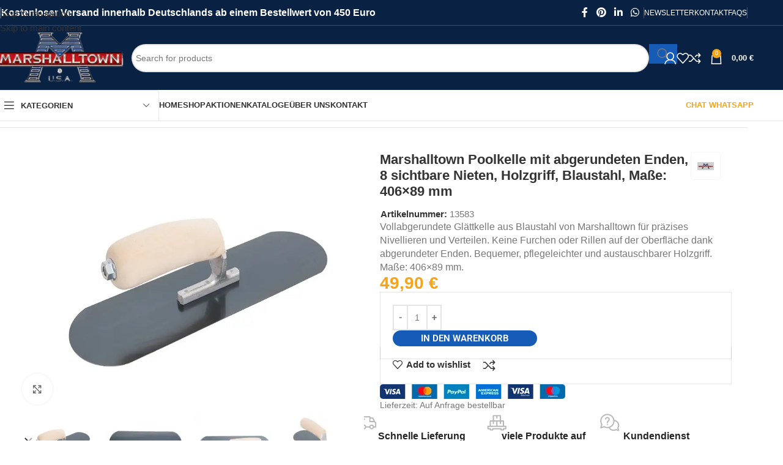

--- FILE ---
content_type: text/html; charset=UTF-8
request_url: https://marshalltown-shop.eu/produkt/marshalltown-poolkelle-mit-abgerundeten-enden-8-sichtbare-nieten-holzgriff-blaustahl-masse-406x89-mm/
body_size: 71542
content:
<!DOCTYPE html>
<html lang="de" prefix="og: https://ogp.me/ns#">
<head>
	<meta charset="UTF-8">
	<link rel="profile" href="https://gmpg.org/xfn/11">
	<link rel="pingback" href="https://marshalltown-shop.eu/xmlrpc.php">

	<style id="jetpack-boost-critical-css">@media all{#jp-relatedposts{display:none;padding-top:1em;margin:1em 0;position:relative;clear:both;}.jp-relatedposts::after{content:"";display:block;clear:both;}#jp-relatedposts h3.jp-relatedposts-headline{margin:0 0 1em 0;display:inline-block;float:left;font-size:9pt;font-weight:700;font-family:inherit;}#jp-relatedposts h3.jp-relatedposts-headline em::before{content:"";display:block;width:100%;min-width:30px;border-top:1px solid rgba(0,0,0,.2);margin-bottom:1em;}#jp-relatedposts h3.jp-relatedposts-headline em{font-style:normal;font-weight:700;}}@media all{.screen-reader-text{clip:rect(1px,1px,1px,1px);word-wrap:normal !important;border:0;clip-path:inset(50%);height:1px;margin:-1px;overflow:hidden;overflow-wrap:normal !important;padding:0;position:absolute !important;width:1px;}}@media all{ul{box-sizing:border-box;}.entry-content{counter-reset:footnotes;}.screen-reader-text{border:0;clip-path:inset(50%);height:1px;margin:-1px;overflow:hidden;padding:0;position:absolute;width:1px;word-wrap:normal !important;}:where(figure){margin:0 0 1em;}}@media all{.shop_attributes{margin-bottom:0;overflow:hidden;--wd-attr-v-gap:30px;--wd-attr-h-gap:30px;--wd-attr-col:1;--wd-attr-brd-width:1px;--wd-attr-brd-style:solid;--wd-attr-brd-color:var(--brdcolor-gray-300);}.shop_attributes tbody{display:grid;grid-template-columns:repeat(var(--wd-attr-col),1fr);margin-bottom:calc(-1 * ( var(--wd-attr-v-gap) + var(--wd-attr-brd-width) ));column-gap:var(--wd-attr-h-gap);}.shop_attributes tr{display:flex;align-items:center;gap:10px 20px;justify-content:space-between;padding-bottom:calc(var(--wd-attr-v-gap) / 2);margin-bottom:calc(var(--wd-attr-v-gap) / 2);border-bottom:var(--wd-attr-brd-width) var(--wd-attr-brd-style) var(--wd-attr-brd-color);}.shop_attributes :is(th,td){padding:0;border:none;}.shop_attributes th{display:flex;flex:0 1 auto;font-family:var(--wd-text-font);}.shop_attributes td{text-align:end;}.shop_attributes p{margin-bottom:0;}.shop_attributes :is(.wd-attr-name,.wd-attr-term){--wd-link-color:var(--color-gray-400);--wd-link-decor:none;}.shop_attributes .wd-attr-name{display:inline-flex;align-items:center;gap:10px;}.shop_attributes .wd-attr-term p{display:inline;}}@media all{.product p.wc-gzd-additional-info{clear:left;font-size:.9em;margin-bottom:.5rem;}.product .product_meta{margin-top:1rem;}}@media all{.wd-fontsize-s{font-size:16px;}.color-primary{color:var(--wd-primary-color);}}@media all{.wd-lazy-fade{opacity:0;}}@media all{.wd-tools-element{position:relative;--wd-header-el-color:#333;--wd-tools-icon-base-width:20px;}.wd-tools-element>a{display:flex;align-items:center;justify-content:center;height:40px;color:var(--wd-header-el-color);line-height:1;text-decoration:none !important;padding-inline:10px;}.wd-tools-element .wd-tools-icon{position:relative;display:flex;align-items:center;justify-content:center;font-size:0;}.wd-tools-element .wd-tools-icon:before{font-size:var(--wd-tools-icon-base-width);}.wd-tools-element .wd-tools-text{margin-inline-start:8px;text-transform:var(--wd-header-el-transform);white-space:nowrap;font-weight:var(--wd-header-el-font-weight);font-style:var(--wd-header-el-font-style);font-size:var(--wd-header-el-font-size);font-family:var(--wd-header-el-font);}.wd-tools-element .wd-tools-count{z-index:1;width:var(--wd-count-size,15px);height:var(--wd-count-size,15px);border-radius:50%;text-align:center;letter-spacing:0;font-weight:400;line-height:var(--wd-count-size,15px);}.wd-tools-element.wd-style-icon .wd-tools-text{display:none !important;}.whb-color-light .wd-tools-element{--wd-header-el-color:#fff;}.wd-tools-element:is(.wd-design-2,.wd-design-5).wd-style-icon.wd-with-count{margin-inline-end:5px;}.wd-tools-element:is(.wd-design-2,.wd-design-5) .wd-tools-count{position:absolute;top:-5px;inset-inline-end:-9px;background-color:var(--wd-primary-color);color:#fff;font-size:9px;}}@media all{.cart-widget-side{display:flex;flex-direction:column;}.cart-widget-side .widget_shopping_cart{position:relative;flex:1 1 100%;}.cart-widget-side .widget_shopping_cart_content{display:flex;flex:1 1 auto;flex-direction:column;height:100%;}}@media all{.searchform{position:relative;--wd-search-btn-w:var(--wd-form-height);--wd-form-height:46px;--wd-search-clear-sp:.001px;}.searchform input[type=text]{padding-inline-end:calc(var(--wd-search-btn-w) + 30px);}.searchform .searchsubmit{--btn-color:var(--wd-form-color,currentColor);--btn-bgcolor:transparent;position:absolute;gap:0;inset-block:0;inset-inline-end:0;padding:0;width:var(--wd-search-btn-w);min-height:unset;border:none;box-shadow:none;font-weight:400;font-size:0;font-style:unset;}.searchform .searchsubmit:after{font-size:calc(var(--wd-form-height) / 2.3);content:"";font-family:woodmart-font;}.searchform .searchsubmit:before{position:absolute;top:50%;left:50%;margin-top:calc(( var(--wd-form-height) / 2.5 ) / -2);margin-left:calc(( var(--wd-form-height) / 2.5 ) / -2);opacity:0;content:"";display:inline-block;width:calc(var(--wd-form-height) / 2.5);height:calc(var(--wd-form-height) / 2.5);border:1px solid transparent;border-left-color:currentColor;border-radius:50%;vertical-align:middle;}.searchform .wd-clear-search{position:absolute;top:calc(50% - 12px);display:flex;align-items:center;justify-content:center;width:30px;height:24px;inset-inline-end:calc(var(--wd-search-cat-w,.001px) + var(--wd-search-btn-w) + var(--wd-search-clear-sp));color:var(--wd-form-color,currentColor);}.searchform .wd-clear-search:before{font-size:calc(var(--wd-form-height) / 3);line-height:1;content:"";font-family:woodmart-font;}}@media all{.elementor .btn{box-shadow:var(--btn-box-shadow,unset);}:is(.wd-entry-content,.entry-content)>.elementor{margin-bottom:0;}.e-con-boxed.wd-negative-gap{--container-max-width:none;}@media (prefers-reduced-motion:no-preference){html{scroll-behavior:auto;}}.elementor a{text-decoration:var(--wd-link-decor);-webkit-text-decoration:var(--wd-link-decor);}:where(.e-con) .wd-width-100{width:100%;}}@media all{.wd-dropdown-results{margin-top:0 !important;overflow:hidden;right:calc(( var(--wd-form-brd-radius) / 1.5 ));left:calc(( var(--wd-form-brd-radius) / 1.5 ));}.wd-dropdown-results:after{width:auto !important;height:auto !important;}.wd-dropdown-results .wd-scroll-content{overscroll-behavior:none;}}@media all{[class*=wd-header-search-form]{padding-inline:10px;flex:1 1 auto;}[class*=wd-header-search-form] input[type=text]{min-width:290px;}.wd-header-search-form-mobile .searchform{--wd-form-height:42px;}.wd-header-search-form-mobile .searchform input[type=text]{min-width:100%;}[class*=wd-header-search-form] .wd-style-with-bg{--wd-form-bg:#fff;}}@media all{.wd-search-results-wrapper{position:relative;}}@media all{.whb-flex-row{display:flex;flex-direction:row;flex-wrap:nowrap;justify-content:space-between;}.whb-column{display:flex;align-items:center;flex-direction:row;max-height:inherit;}.whb-col-left,.whb-mobile-left{justify-content:flex-start;margin-left:-10px;}.whb-col-right,.whb-mobile-right{justify-content:flex-end;margin-right:-10px;}.whb-col-mobile{flex:1 1 auto;justify-content:center;margin-inline:-10px;}.whb-flex-flex-middle .whb-col-center{flex:1 1 0%;}.whb-general-header :is(.whb-mobile-left,.whb-mobile-right){flex:1 1 0%;}.whb-main-header{position:relative;top:0;right:0;left:0;z-index:390;backface-visibility:hidden;-webkit-backface-visibility:hidden;}.whb-color-dark:not(.whb-with-bg){background-color:#fff;}.site-logo,.wd-header-nav{padding-inline:10px;}.wd-header-divider.wd-full-height,.wd-header-divider.wd-full-height:before,.wd-header-nav.wd-full-height,.wd-header-nav.wd-full-height :is(.wd-nav,.wd-nav>li,.wd-nav>li>a){height:100%;}.wd-header-nav{flex:1 1 auto;}.wd-nav-header>li>a{font-size:var(--wd-header-el-font-size);font-weight:var(--wd-header-el-font-weight);font-style:var(--wd-header-el-font-style);font-family:var(--wd-header-el-font);text-transform:var(--wd-header-el-transform);}.wd-nav-header>li.color-primary{--nav-color:var(--wd-primary-color);--nav-color-hover:var(--wd-primary-color);}.whb-color-light .wd-nav-header{--wd-navigation-color:255,255,255;}.whb-color-dark .wd-nav-header{--wd-navigation-color:51,51,51;}.whb-top-bar .wd-nav-secondary>li>a{font-weight:400;font-size:12px;}.site-logo{max-height:inherit;}.wd-logo{max-height:inherit;}.wd-logo img{padding-top:5px;padding-bottom:5px;max-height:inherit;transform:translateZ(0);backface-visibility:hidden;-webkit-backface-visibility:hidden;perspective:800px;}.wd-logo img[width]:not([src$=".svg"]){width:auto;object-fit:contain;}.wd-header-divider:before{content:"";display:block;height:18px;border-right:1px solid;}.whb-color-light .wd-header-divider:before{border-color:var(--wd-divider-color,rgba(255,255,255,.25));}.whb-col-right .wd-header-divider:last-child{padding-right:10px;}.whb-col-left .wd-header-divider:first-child{padding-left:10px;}.wd-header-mobile-nav .wd-tools-icon:before{content:"";font-family:woodmart-font;}.mobile-nav .searchform{--wd-form-brd-width:0;--wd-form-bg:transparent;--wd-form-color:var(--color-gray-500);z-index:4;box-shadow:0 -1px 9px rgba(0,0,0,.17);}.mobile-nav .searchform input[type=text]{padding-right:70px;padding-left:20px;height:70px;font-weight:600;}.mobile-nav .wd-search-results{position:relative;z-index:4;border-radius:0;inset-inline:auto;}.mobile-nav .wd-search-results:not(.wd-opened){display:none;}.wd-nav-mobile{--nav-radius:0;--nav-color-hover:var(--wd-primary-color);display:none;margin-inline:0;}.wd-nav-mobile>li{flex:1 1 100%;max-width:100%;width:100%;}.wd-nav-mobile>li.menu-item-has-children>a:after{content:none;}.wd-nav-mobile .wd-with-icon>a:before{margin-right:7px;font-weight:400;font-family:woodmart-font;}.wd-nav-mobile .menu-item-account>a:before{content:"";}.wd-nav-mobile .menu-item-wishlist>a:before{content:"";}.wd-nav-mobile .menu-item-compare>a:before{content:"";}.wd-nav-mobile.wd-active{display:block;}.wd-nav-mobile>li{display:flex;flex-wrap:wrap;}.wd-nav-mobile>li>a{flex:1 1 0%;padding:5px 20px;min-height:50px;border:none;border-bottom:1px solid var(--brdcolor-gray-300);}@media (min-width:1025px){.whb-top-bar-inner{height:var(--wd-top-bar-h);max-height:var(--wd-top-bar-h);}.whb-general-header-inner{height:var(--wd-header-general-h);max-height:var(--wd-header-general-h);}.whb-header-bottom-inner{height:var(--wd-header-bottom-h);max-height:var(--wd-header-bottom-h);}.whb-hidden-lg{display:none;}}@media (max-width:1024px){.whb-top-bar-inner{height:var(--wd-top-bar-sm-h);max-height:var(--wd-top-bar-sm-h);}.whb-general-header-inner{height:var(--wd-header-general-sm-h);max-height:var(--wd-header-general-sm-h);}.whb-header-bottom-inner{height:var(--wd-header-bottom-sm-h);max-height:var(--wd-header-bottom-sm-h);}.whb-hidden-mobile,.whb-visible-lg{display:none;}}}@media all{.elementor-kit-35{--e-global-color-3b45833:#165cb6;--e-global-typography-primary-font-family:"Roboto";--e-global-typography-primary-font-weight:600;}.elementor-kit-35 button,.elementor-kit-35 input[type=button]{background-color:var(--e-global-color-3b45833);font-family:var(--e-global-typography-primary-font-family),Sans-serif;font-weight:var(--e-global-typography-primary-font-weight);border-style:groove;border-width:0 0 0 0;}.elementor-kit-35 input:not([type=button]):not([type=submit]){padding:5px 5px 5px 5px;}.e-con{--container-max-width:1140px;}.elementor-widget:not(:last-child){margin-block-end:20px;}.elementor-element{--widgets-spacing-row:20px;--widgets-spacing-column:20px;}h1.entry-title{display:var(--page-title-display);}@media (max-width:1024px){.e-con{--container-max-width:1024px;}}@media (max-width:767px){.e-con{--container-max-width:767px;}}}@media all{.wd-nav-vertical{position:relative;display:flex;}.wd-nav-vertical>li{flex:1 1 100%;max-width:100%;width:100%;}}@media all{.wd-info-box{position:relative;display:flex;flex-direction:column;border-radius:var(--wd-brd-radius);gap:var(--ib-icon-sp);--ib-icon-sp:20px;}.wd-info-box .box-icon-wrapper{flex:0 0 auto;line-height:0;}.wd-info-box :is(.info-box-icon,.info-svg-wrapper){display:inline-block;max-width:100%;}.wd-info-box .info-svg-wrapper img{height:inherit;}.wd-info-box .info-svg-wrapper :is(img,svg){width:inherit !important;height:inherit !important;}.wd-info-box :is(.info-box-subtitle,.info-box-title){margin-bottom:0;}.wd-info-box :is(.info-box-subtitle,.info-box-title,.info-box-inner):not(:first-child){margin-top:10px;}.wd-info-box :is(.info-box-subtitle:not(.subtitle-style-background),.info-box-title){line-height:1.3;}.wd-info-box .info-box-content{--wd-tags-mb:10px;position:relative;flex:1 1 auto;border-radius:var(--wd-brd-radius);}.wd-info-box .info-box-inner:empty{display:none;}.box-icon-align-top .box-icon-wrapper{margin-bottom:-5px;}.box-with-icon .info-box-icon{overflow:hidden;}}@media all{.wd-header-text,.whb-column>.wd-social-icons{padding-inline:10px;}.wd-header-text{--wd-tags-mb:10px;flex:1 1 auto;}.whb-top-bar .wd-header-text{font-size:12px;line-height:1.2;}.whb-color-light .wd-header-text{--wd-text-color:rgba(255,255,255,.8);--wd-title-color:#fff;--wd-link-color:rgba(255,255,255,.9);color:var(--wd-text-color);}.wd-header-wishlist .wd-tools-icon:before{content:"";font-family:woodmart-font;}.wd-header-compare .wd-tools-icon:before{content:"";font-family:woodmart-font;}}@media all{.wd-products-nav .wd-dropdown{right:0;left:auto;margin-left:0;margin-right:calc(var(--nav-gap,.001px) / 2 * -1);display:flex;align-items:center;min-width:240px;}.wd-products-nav{--wd-link-color:var(--color-gray-900);--wd-link-decor:none;position:relative;display:inline-flex;align-items:center;letter-spacing:0;font-size:14px;}.wd-product-nav-btn{display:flex;align-items:center;justify-content:center;width:24px;height:24px;}.wd-product-nav-btn:before{font-size:12px;font-family:woodmart-font;}.wd-product-nav-btn.wd-btn-prev:before{content:"";}.wd-product-nav-btn.wd-btn-next:before{content:"";}.wd-product-nav-btn.wd-btn-back span{font-size:0;}.wd-product-nav-btn.wd-btn-back:before{content:"";}.wd-product-nav-thumb{flex-shrink:0;max-width:90px;}.wd-product-nav-thumb img{border-top-left-radius:var(--wd-brd-radius);border-bottom-left-radius:var(--wd-brd-radius);}.wd-product-nav-desc{padding:10px 15px;}.wd-product-nav-desc .wd-entities-title{margin-bottom:5px;}@media (max-width:768.98px){.wd-products-nav .wd-dropdown{display:none;}}}@media all{.screen-reader-text{height:1px;margin:-1px;overflow:hidden;padding:0;position:absolute;top:-10000em;width:1px;clip:rect(0,0,0,0);border:0;}.elementor *,.elementor :after,.elementor :before{box-sizing:border-box;}.elementor a{box-shadow:none;text-decoration:none;}.elementor img{border:none;border-radius:0;box-shadow:none;height:auto;max-width:100%;}.elementor-element{--flex-direction:initial;--flex-wrap:initial;--justify-content:initial;--align-items:initial;--align-content:initial;--flex-basis:initial;--flex-grow:initial;--flex-shrink:initial;--order:initial;--align-self:initial;align-self:var(--align-self);flex-basis:var(--flex-basis);flex-grow:var(--flex-grow);flex-shrink:var(--flex-shrink);order:var(--order);}.elementor-element:where(.e-con-full,.elementor-widget){align-content:var(--align-content);align-items:var(--align-items);flex-direction:var(--flex-direction);flex-wrap:var(--flex-wrap);gap:var(--row-gap) var(--column-gap);justify-content:var(--justify-content);}:root{--page-title-display:block;}h1.entry-title{display:var(--page-title-display);}.elementor-widget{position:relative;}.elementor-widget:not(:last-child){margin-block-end:var(--kit-widget-spacing,20px);}.elementor-widget:not(:last-child).elementor-widget__width-auto,.elementor-widget:not(:last-child).elementor-widget__width-initial{margin-block-end:0;}@media (prefers-reduced-motion:no-preference){html{scroll-behavior:smooth;}}.e-con{--border-radius:0;--border-top-width:0px;--border-right-width:0px;--border-bottom-width:0px;--border-left-width:0px;--border-style:initial;--border-color:initial;--container-widget-width:100%;--content-width:min(100%,var(--container-max-width,1140px));--width:100%;--min-height:initial;--height:auto;--text-align:initial;--margin-top:0px;--margin-right:0px;--margin-bottom:0px;--margin-left:0px;--padding-top:var(--container-default-padding-top,10px);--padding-right:var(--container-default-padding-right,10px);--padding-bottom:var(--container-default-padding-bottom,10px);--padding-left:var(--container-default-padding-left,10px);--position:relative;--z-index:revert;--overflow:visible;--row-gap:var(--widgets-spacing-row,20px);--column-gap:var(--widgets-spacing-column,20px);--overlay-mix-blend-mode:initial;--overlay-opacity:1;border-radius:var(--border-radius);height:var(--height);min-height:var(--min-height);min-width:0;overflow:var(--overflow);position:var(--position);width:var(--width);z-index:var(--z-index);--flex-wrap-mobile:wrap;}.e-con{--margin-block-start:var(--margin-top);--margin-block-end:var(--margin-bottom);--margin-inline-start:var(--margin-left);--margin-inline-end:var(--margin-right);--padding-inline-start:var(--padding-left);--padding-inline-end:var(--padding-right);--padding-block-start:var(--padding-top);--padding-block-end:var(--padding-bottom);--border-block-start-width:var(--border-top-width);--border-block-end-width:var(--border-bottom-width);--border-inline-start-width:var(--border-left-width);--border-inline-end-width:var(--border-right-width);}.e-con{margin-block-end:var(--margin-block-end);margin-block-start:var(--margin-block-start);margin-inline-end:var(--margin-inline-end);margin-inline-start:var(--margin-inline-start);padding-inline-end:var(--padding-inline-end);padding-inline-start:var(--padding-inline-start);}.e-con.e-flex{--flex-direction:column;--flex-basis:auto;--flex-grow:0;--flex-shrink:1;flex:var(--flex-grow) var(--flex-shrink) var(--flex-basis);}.e-con-full,.e-con>.e-con-inner{padding-block-end:var(--padding-block-end);padding-block-start:var(--padding-block-start);text-align:var(--text-align);}.e-con-full.e-flex,.e-con.e-flex>.e-con-inner{flex-direction:var(--flex-direction);}.e-con,.e-con>.e-con-inner{display:var(--display);}.e-con-boxed.e-flex{align-content:normal;align-items:normal;flex-direction:column;flex-wrap:nowrap;justify-content:normal;}.e-con-boxed{gap:initial;text-align:initial;}.e-con.e-flex>.e-con-inner{align-content:var(--align-content);align-items:var(--align-items);align-self:auto;flex-basis:auto;flex-grow:1;flex-shrink:1;flex-wrap:var(--flex-wrap);justify-content:var(--justify-content);}.e-con>.e-con-inner{gap:var(--row-gap) var(--column-gap);height:100%;margin:0 auto;max-width:var(--content-width);padding-inline-end:0;padding-inline-start:0;width:100%;}:is(.elementor-section-wrap,[data-elementor-id])>.e-con{--margin-left:auto;--margin-right:auto;max-width:min(100%,var(--width));}.e-con .elementor-widget.elementor-widget{margin-block-end:0;}.e-con:before{border-block-end-width:var(--border-block-end-width);border-block-start-width:var(--border-block-start-width);border-color:var(--border-color);border-inline-end-width:var(--border-inline-end-width);border-inline-start-width:var(--border-inline-start-width);border-radius:var(--border-radius);border-style:var(--border-style);content:var(--background-overlay);display:block;left:calc(0px - var(--border-left-width));mix-blend-mode:var(--overlay-mix-blend-mode);opacity:var(--overlay-opacity);position:absolute;top:calc(0px - var(--border-top-width));}.e-con .elementor-widget{min-width:0;}.e-con>.e-con-inner>.elementor-widget>.elementor-widget-container,.e-con>.elementor-widget>.elementor-widget-container{height:100%;}.e-con.e-con>.e-con-inner>.elementor-widget,.elementor.elementor .e-con>.elementor-widget{max-width:100%;}.e-con .elementor-widget:not(:last-child){--kit-widget-spacing:0px;}@media (max-width:767px){.e-con.e-flex{--width:100%;--flex-wrap:var(--flex-wrap-mobile);}}@media (max-width:767px){.elementor .elementor-hidden-mobile{display:none;}}}@media all{form.cart div.quantity{order:5;}form.cart .single_add_to_cart_button{order:10;}}@media all{.wd-header-my-account .wd-tools-icon:before{content:"";font-family:woodmart-font;}.wd-account-style-icon:not(.wd-with-username) .wd-tools-text{display:none;}}@media all{.woocommerce-breadcrumb{display:inline-flex;align-items:center;flex-wrap:wrap;}.amount{color:var(--wd-primary-color);font-weight:600;}.price{color:var(--wd-primary-color);}.price .amount{font-size:inherit;}.woocommerce-notices-wrapper:empty{display:none;}.wd-wc-notices .woocommerce-notices-wrapper{display:flex;flex-direction:column;gap:20px;}.wd-wc-notices:has(.woocommerce-notices-wrapper:empty){display:none;}:is(.blockOverlay,.wd-loader-overlay):after{position:absolute;top:calc(50% - 13px);left:calc(50% - 13px);content:"";display:inline-block;width:26px;height:26px;border:1px solid transparent;border-left-color:var(--color-gray-900);border-radius:50%;vertical-align:middle;}.wd-loader-overlay{z-index:340;border-radius:inherit;border-radius:var(--wd-brd-radius);background-color:rgba(var(--bgcolor-white-rgb),.6);}.wd-loader-overlay:not(.wd-loading){display:none;}.single_add_to_cart_button{border-radius:var(--btn-accented-brd-radius);color:var(--btn-accented-color);box-shadow:var(--btn-accented-box-shadow);background-color:var(--btn-accented-bgcolor);text-transform:var(--btn-accented-transform,var(--btn-transform,uppercase));font-weight:var(--btn-accented-font-weight,var(--btn-font-weight,600));font-family:var(--btn-accented-font-family,var(--btn-font-family,inherit));font-style:var(--btn-accented-font-style,var(--btn-font-style,unset));}form.cart{display:flex;flex-wrap:wrap;gap:10px;justify-content:var(--content-align);}form.cart>*{flex:1 1 100%;}form.cart :where(.single_add_to_cart_button,.wd-buy-now-btn,.quantity){flex:0 0 auto;}.woocommerce-product-details__short-description{margin-bottom:20px;}.woocommerce-product-details__short-description>:last-child{margin-bottom:0;}.single_add_to_cart_button:before{content:"";position:absolute;inset:0;opacity:0;z-index:1;border-radius:inherit;background-color:inherit;box-shadow:inherit;}.single_add_to_cart_button:after{position:absolute;top:calc(50% - 9px);inset-inline-start:calc(50% - 9px);opacity:0;z-index:2;content:"";display:inline-block;width:18px;height:18px;border:1px solid transparent;border-left-color:currentColor;border-radius:50%;vertical-align:middle;}}@media all{:is(.product,.product-quick-view) p.wc-gzd-additional-info{font-size:inherit;}}@media all{div.quantity{--wd-form-height:42px;display:inline-flex;vertical-align:top;white-space:nowrap;}div.quantity input[type=number]{margin:0;-webkit-appearance:none;-moz-appearance:none;appearance:none;}div.quantity :is(input[type=number],input[type=text],input[type=button]){display:inline-block;color:var(--wd-form-color);}div.quantity input[type=number]{width:30px;border-radius:0;border-right:none;border-left:none;}div.quantity input[type=button]{padding:0 5px;min-width:25px;min-height:unset;height:var(--wd-form-height);border:var(--wd-form-brd-width) solid var(--wd-form-brd-color);background:var(--wd-form-bg);box-shadow:none;}div.quantity .minus{border-start-start-radius:var(--wd-form-brd-radius);border-end-start-radius:var(--wd-form-brd-radius);}div.quantity .plus{border-start-end-radius:var(--wd-form-brd-radius);border-end-end-radius:var(--wd-form-brd-radius);}@-moz-document url-prefix(){div.quantity input[type=number]{-webkit-appearance:textfield;-moz-appearance:textfield;appearance:textfield;}}}@media all{.wd-nav-vertical.wd-design-default{--nav-gap-v:0;--nav-pd:5px 18px;--nav-bg-hover:var(--bgcolor-gray-200);--nav-border:1px solid var(--brdcolor-gray-200);--nav-radius:var(--wd-brd-radius);border:var(--nav-border);border-radius:var(--nav-radius);}.wd-nav-vertical.wd-design-default>li>a{min-height:44px;font-size:14px;text-transform:unset;border:none;border-radius:0;}.wd-nav-vertical.wd-design-default>li:first-child>a{border-top-left-radius:var(--nav-radius);border-top-right-radius:var(--nav-radius);}.wd-nav-vertical.wd-design-default>li:last-child>a{border-bottom-right-radius:var(--nav-radius);border-bottom-left-radius:var(--nav-radius);}.wd-nav-vertical.wd-design-default>li:not(:last-child){border-bottom:var(--nav-border);}}@media all{.wd-product-brands{display:flex;justify-content:var(--content-align,var(--wd-align));align-items:center;flex-wrap:wrap;gap:10px;}.wd-product-brands img{max-width:90px;width:100%;}.wd-product-brands a{display:inline-block;}.product_meta{--wd-link-color:var(--wd-text-color);--wd-link-decor:none;display:flex;align-items:center;justify-content:var(--wd-align);flex-wrap:wrap;gap:10px;}.product_meta>span{flex:1 1 100%;}.product_meta .meta-label{color:var(--color-gray-800);font-weight:600;}.product_title{font-size:34px;line-height:1.2;--page-title-display:block;}@media (max-width:1024px){.woocommerce-breadcrumb .wd-last-link{--wd-link-color:var(--color-gray-900);font-weight:600;}.woocommerce-breadcrumb .wd-last-link~span{display:none;}.product_title{font-size:24px;}}@media (max-width:768.98px){.wd-product-brands img{max-width:70px;}.product_title{font-size:20px;}}}@media all{.wd-social-icons{--wd-link-decor:none;display:flex;align-items:center;flex-wrap:wrap;gap:var(--wd-social-gap,calc(var(--wd-social-size,40px) / 4));justify-content:var(--wd-align);}.wd-social-icons>a{display:inline-flex;align-items:center;justify-content:center;width:var(--wd-social-size,40px);height:var(--wd-social-size,40px);font-size:var(--wd-social-icon-size,calc(var(--wd-social-size,40px) / 2.5));color:var(--wd-social-color);background-color:var(--wd-social-bg,unset);box-shadow:var(--wd-social-shadow);border:var(--wd-social-brd) var(--wd-social-brd-color);border-radius:var(--wd-social-radius);line-height:1;}.wd-social-icons .wd-icon:before{content:var(--wd-social-icon,unset);font-family:woodmart-font;}.social-facebook{--wd-social-brand-color:#365493;--wd-social-icon:"";}.social-pinterest{--wd-social-brand-color:#cb2027;--wd-social-icon:"";}.social-linkedin{--wd-social-brand-color:#0274b3;--wd-social-icon:"";}.social-whatsapp{--wd-social-brand-color:#1ebea5;--wd-social-icon:"";}.wd-social-icons.wd-style-default{gap:0;--wd-social-color:rgba(0,0,0,.6);}.wd-social-icons.wd-style-default>a{width:auto;height:auto;padding:var(--wd-social-gap,calc(var(--wd-social-size,40px) / 6));min-width:24px;}.wd-social-icons.wd-style-default.color-scheme-light{--wd-social-color:#fff;}.wd-social-icons.wd-shape-circle{--wd-social-radius:50%;}}@media all{.wd-header-cart .wd-tools-icon:before{content:"";font-family:woodmart-font;}.wd-header-cart .wd-tools-icon.wd-icon-alt:before{content:"";font-family:woodmart-font;}.wd-header-cart :is(.wd-cart-subtotal,.subtotal-divider,.wd-tools-count){vertical-align:middle;}.wd-header-cart .wd-cart-number>span{display:none;}.wd-header-cart .wd-cart-subtotal .amount{color:inherit;font-weight:inherit;font-size:inherit;}.wd-header-cart:is(.wd-design-5,.wd-design-6,.wd-design-7):not(.wd-style-text) .wd-tools-text{display:none;}.wd-header-cart.wd-design-2 .wd-tools-text{margin-inline-start:15px;}.wd-header-cart.wd-design-5:not(.wd-style-text){margin-inline-end:5px;}.wd-header-cart.wd-design-5 .wd-tools-text{margin-inline-start:15px;}.wd-header-cart.wd-design-2 .wd-cart-number,.wd-header-cart.wd-design-5 .wd-cart-number{position:absolute;top:-5px;inset-inline-end:-9px;z-index:1;width:15px;height:15px;border-radius:50%;background-color:var(--wd-primary-color);color:#fff;text-align:center;letter-spacing:0;font-weight:400;font-size:9px;line-height:15px;}}@media all{.scrollToTop{position:fixed;right:20px;bottom:20px;z-index:350;display:flex;align-items:center;justify-content:center;width:50px;height:50px;border-radius:50%;background-color:rgba(var(--bgcolor-white-rgb),.9);box-shadow:0 0 5px rgba(0,0,0,.17);color:var(--color-gray-800);font-size:16px;opacity:0;text-decoration:none !important;backface-visibility:hidden;-webkit-backface-visibility:hidden;transform:translateX(100%);}.scrollToTop:after{content:"";font-family:woodmart-font;}@media (max-width:1024px){.scrollToTop{right:12px;bottom:12px;width:40px;height:40px;font-size:14px;}}}@media all{@media (max-width:1024px){.wd-el-breadcrumbs.wd-nowrap-md{--wd-start:end;overflow-x:auto;text-align:var(--text-align,var(--wd-align,var(--wd-start)));direction:rtl;}.wd-el-breadcrumbs.wd-nowrap-md [class*="-breadcrumb"]{flex-wrap:nowrap;white-space:nowrap;direction:ltr;}}}@media all{.woocommerce-product-gallery{display:flex;flex-wrap:wrap;gap:var(--wd-gallery-gap,10px);}.woocommerce-product-gallery>*{flex:1 1 100%;max-width:100%;}.woocommerce-product-gallery img{width:100%;border-radius:var(--wd-brd-radius);}.woocommerce-product-gallery .wd-carousel-inner{margin:0;}.woocommerce-product-gallery .wd-carousel{--wd-gap:var(--wd-gallery-gap,10px);padding:0;border-radius:var(--wd-brd-radius);}.woocommerce-product-gallery .wd-nav-arrows.wd-pos-sep{--wd-arrow-offset-h:calc(var(--wd-arrow-width,var(--wd-arrow-size,50px)) / -1);}.woocommerce-product-gallery .woocommerce-product-gallery__image{position:relative;overflow:hidden;border-radius:var(--wd-brd-radius);}.wd-gallery-thumb :is(.wd-carousel-item:hover,.wd-thumb-active,.wd-carousel:not(.wd-initialized) .wd-carousel-item:first-child){opacity:.5;}.wd-single-gallery{max-width:100%;}.product-additional-galleries{position:absolute;bottom:0;inset-inline-start:0;z-index:3;display:flex;align-items:flex-start;flex-direction:column;gap:10px;padding:15px;}.wd-action-btn.wd-style-icon-bg-text{--wd-action-icon-size:18px;--wd-action-color:var(--color-gray-600);}.wd-action-btn.wd-style-icon-bg-text>a{flex-wrap:nowrap;overflow:hidden;min-width:calc(var(--wd-action-icon-size) * 2.8);height:calc(var(--wd-action-icon-size) * 2.8);border-radius:calc(var(--wd-action-icon-size) * 2);background-color:var(--bgcolor-white);box-shadow:0 0 5px rgba(0,0,0,.08);}.wd-action-btn.wd-style-icon-bg-text>a:before{display:inline-flex;align-items:center;justify-content:center;width:calc(var(--wd-action-icon-size) * 2.8);height:calc(var(--wd-action-icon-size) * 2.8);}.wd-action-btn.wd-style-icon-bg-text>a>span{overflow:hidden;max-width:0;white-space:nowrap;font-size:90%;font-weight:600;}.wd-show-product-gallery-wrap>a:before{content:"";}@media (max-width:1024px){.wd-action-btn.wd-style-icon-bg-text{--wd-action-icon-size:16px;}}}@media all{.wd-carousel-container{--wd-width:100%;position:relative;width:var(--wd-width);}.wd-carousel-inner{position:relative;margin:-15px 0;}.wd-carousel{position:relative;overflow:var(--wd-carousel-overflow,hidden);padding:15px 0;margin-inline:calc(var(--wd-gap) / -2);touch-action:pan-y;}@supports (overflow:clip){.wd-carousel{overflow:var(--wd-carousel-overflow,clip);}}.wd-carousel-wrap{position:relative;width:100%;height:100%;z-index:1;display:flex;box-sizing:content-box;transform:translate3d(0,0,0);}.wd-carousel-item{position:relative;height:100%;flex:0 0 calc(100% / var(--wd-col));max-width:calc(100% / var(--wd-col));padding:0 calc(var(--wd-gap) / 2);transform:translate3d(0,0,0);}}@media all{.wd-carousel:not(.wd-initialized)+.wd-nav-arrows .wd-btn-arrow{opacity:0 !important;}.wd-arrow-inner{display:inline-flex;align-items:center;justify-content:center;width:var(--wd-arrow-width,var(--wd-arrow-size,50px));height:var(--wd-arrow-height,var(--wd-arrow-size,50px));line-height:1;color:var(--wd-arrow-color,var(--color-gray-800));background:var(--wd-arrow-bg,unset);box-shadow:var(--wd-arrow-shadow,unset);border:var(--wd-arrow-brd,unset) var(--wd-arrow-brd-color,unset);border-radius:var(--wd-arrow-radius,unset);}.wd-arrow-inner:after{font-size:var(--wd-arrow-icon-size,24px);font-family:woodmart-font;}.wd-disabled .wd-arrow-inner{color:var(--wd-arrow-color-dis,var(--color-gray-400));background:var(--wd-arrow-bg-dis,var(--wd-arrow-bg));border-color:var(--wd-arrow-brd-color-dis,var(--wd-arrow-brd-color));}.wd-prev .wd-arrow-inner:after{content:"";}.wd-next .wd-arrow-inner:after{content:"";}.wd-nav-arrows.wd-pos-sep:after{content:"";position:absolute;inset:0px calc(( var(--wd-arrow-width,var(--wd-arrow-size,50px)) + var(--wd-arrow-offset-h,0px) ) * -1);}.wd-nav-arrows.wd-pos-sep .wd-btn-arrow{position:absolute;top:calc(50% - var(--wd-arrow-offset-v,0px) + var(--wd-arrow-height,var(--wd-arrow-size,50px)) / -2);z-index:250;}.wd-nav-arrows.wd-pos-sep .wd-prev{inset-inline-end:calc(100% + var(--wd-arrow-offset-h,0px));}.wd-nav-arrows.wd-pos-sep .wd-next{inset-inline-start:calc(100% + var(--wd-arrow-offset-h,0px));}@media (min-width:1025px){.wd-nav-arrows[class*=wd-hover].wd-pos-sep .wd-btn-arrow{opacity:0;}.wd-nav-arrows.wd-hover-1.wd-pos-sep .wd-prev{transform:translateX(-30px);}.wd-nav-arrows.wd-hover-1.wd-pos-sep .wd-next{transform:translateX(30px);}}@media (max-width:1024px){.wd-nav-arrows{--wd-arrow-icon-size:16px;--wd-arrow-size:40px;}.wd-nav-arrows:where(.wd-pos-sep){--wd-arrow-offset-h:-12px;}}}@media all{.woocommerce-Reviews{--wd-row-gap:var(--wd-col-gap);--wd-col-gap:40px;display:flex;flex-wrap:wrap;row-gap:var(--wd-row-gap);margin-inline:calc(var(--wd-col-gap) / -2);}.woocommerce-Reviews>:is(div,p){flex:1 1 100%;padding-inline:calc(var(--wd-col-gap) / 2);order:0;}.woocommerce-Reviews .woocommerce-Reviews-title{margin-bottom:0;font-size:unset;}.woocommerce-Reviews #comments{position:relative;order:1;}.woocommerce-Reviews #comments .wd-loader-overlay{inset-inline:calc(var(--wd-col-gap) / 2);}.woocommerce-Reviews #comments .wd-loader-overlay:after{top:min(calc(50% - 13px),150px);}.wd-reviews-heading{display:flex;justify-content:space-between;align-items:center;flex-wrap:wrap;gap:20px;margin-bottom:20px;}.wd-reviews-tools{display:flex;flex-wrap:wrap;align-items:center;gap:5px 15px;}.wd-reviews-tools:first-child{flex-grow:1;flex-basis:max(50%,500px);}.wd-reviews-content>.woocommerce-noreviews{margin-bottom:0;}}@media all{.login-form-side .woocommerce-notices-wrapper{padding:20px 15px 0 15px;}.login-form-side .woocommerce-form-login{padding:20px 15px 15px 15px;border-bottom:1px solid var(--brdcolor-gray-300);}.login-form-side .woocommerce-form-login.hidden-form{display:none;}.create-account-question{padding:20px 15px;border-bottom:1px solid var(--brdcolor-gray-300);text-align:center;--wd-tags-mb:15px;}.create-account-question p{color:var(--color-gray-900);font-weight:600;}.create-account-question:before{display:block;margin-bottom:15px;color:var(--color-gray-200);font-size:54px;line-height:1;content:"";font-family:woodmart-font;}.create-account-question .btn{--btn-color:var(--color-gray-800);--btn-brd-color:var(--wd-primary-color);--btn-bgcolor:transparent;--btn-brd-width:2px;--btn-height:none;--btn-padding:0;border-top:0;border-inline:0;}}@media all{.wd-nav-tabs{--nav-gap:30px;align-items:center;}.wd-nav-tabs>li>a{font-size:16px;font-weight:var(--wd-title-font-weight);font-style:var(--wd-title-font-style);font-family:var(--wd-title-font);}.wd-nav-tabs[class*=wd-style-underline]{--nav-color:rgba(var(--wd-navigation-color),.7);--nav-color-hover:rgba(var(--wd-navigation-color),1);}.wd-nav-tabs a{gap:10px;}.wd-nav-tabs.wd-icon-pos-left a{flex-direction:row;}@media (max-width:1024px){.wd-nav-tabs{flex-wrap:nowrap;white-space:nowrap;}.wd-nav-tabs-wrapper{overflow-x:auto;-webkit-mask-image:linear-gradient(to left,transparent 5px,#000 40px);mask-image:linear-gradient(to left,transparent 5px,#000 40px);}}}@media all{.wd-dropdown-cats{margin-top:0 !important;}.wd-dropdown-cats:after{width:auto !important;height:auto !important;}.whb-header-bottom .wd-header-cats,.whb-header-bottom .wd-header-cats.wd-style-1 .menu-opener{height:100%;}.wd-header-cats{position:relative;margin-inline:10px;}.whb-header-bottom .wd-header-cats{margin-top:calc(var(--wd-header-general-brd-w) * -1);margin-bottom:calc(var(--wd-header-bottom-brd-w) * -1);height:calc(100% + var(--wd-header-general-brd-w) + var(--wd-header-bottom-brd-w));}.wd-header-cats .menu-opener{position:relative;z-index:300;display:flex;align-items:center;max-width:320px;color:#333;line-height:1;}.wd-header-cats .menu-opener .menu-open-label{text-transform:var(--wd-header-el-transform);font-weight:var(--wd-header-el-font-weight);font-style:var(--wd-header-el-font-style);font-size:var(--wd-header-el-font-size);font-family:var(--wd-header-el-font);}.wd-header-cats .menu-opener-icon:not(.custom-icon):after{font-size:18px;content:"";font-family:woodmart-font;}.wd-header-cats.wd-style-1 .menu-opener{padding:10px 15px;min-width:270px;height:50px;border-top-left-radius:var(--wd-brd-radius);border-top-right-radius:var(--wd-brd-radius);}.wd-header-cats.wd-style-1 .menu-opener:after{font-size:11px;margin-inline-start:auto;content:"";font-family:woodmart-font;}.wd-header-cats.wd-style-1 .menu-opener-icon{flex:0 0 auto;margin-inline-end:10px;}.wd-dropdown-cats{right:0;z-index:299;min-width:270px;box-shadow:none;}.wd-dropdown-cats,.wd-dropdown-cats .wd-nav.wd-nav-vertical,.wd-dropdown-cats .wd-nav.wd-nav-vertical>li:first-child>a{border-top-left-radius:0;border-top-right-radius:0;}}@media all{.elementor-34609 .elementor-element.elementor-element-2e462799{--display:flex;--flex-direction:row;--container-widget-width:initial;--flex-wrap-mobile:wrap;--justify-content:space-between;border-style:solid;--border-style:solid;border-width:0 0 1px 0;--border-top-width:0px;--border-right-width:0px;--border-bottom-width:1px;--border-left-width:0px;border-color:rgba(119,119,119,.2);--border-color:rgba(119,119,119,.2);--margin-top:-25px;--margin-bottom:20px;--margin-left:0px;--margin-right:0px;--padding-top:0px;--padding-bottom:10px;--padding-left:0px;--padding-right:0px;}.elementor-34609 .elementor-element.elementor-element-760f69dd{width:auto;max-width:auto;}.elementor-34609 .elementor-element.elementor-element-1ea3c921{width:auto;max-width:auto;}.elementor-34609 .elementor-element.elementor-element-12ff9565{--display:flex;--flex-direction:row;--container-widget-width:initial;--flex-wrap-mobile:wrap;--row-gap:60px;--column-gap:60px;--margin-top:0px;--margin-bottom:60px;--margin-left:0px;--margin-right:0px;}.elementor-34609 .elementor-element.elementor-element-2c076895{--display:flex;}.elementor-34609 .elementor-element.elementor-element-3836f71>.elementor-widget-container{padding:1px 1px 1px 1px;border-radius:0 0 0 0;}.elementor-34609 .elementor-element.elementor-element-b99a810{--display:flex;}.elementor-34609 .elementor-element.elementor-element-b99a810.e-con{--flex-grow:0;--flex-shrink:0;}.elementor-34609 .elementor-element.elementor-element-48f00a9f>.elementor-widget-container{margin:0;}.elementor-34609 .elementor-element.elementor-element-7affd75{--display:flex;--flex-direction:row;--container-widget-width:initial;--flex-wrap-mobile:wrap;--justify-content:space-between;--row-gap:10px;--column-gap:10px;--flex-wrap:nowrap;--margin-top:-10px;--margin-bottom:-10px;--margin-left:-9px;--margin-right:0px;}.elementor-34609 .elementor-element.elementor-element-41f62c2a>.elementor-widget-container{margin:-1px -1px -1px -1px;}html .elementor-34609 .elementor-element.elementor-element-41f62c2a .product_title{font-size:22px;font-weight:800;}.elementor-34609 .elementor-element.elementor-element-38e6df1d img{max-width:80px;}.elementor-34609 .elementor-element.elementor-element-58bff743>.elementor-widget-container{margin:-2px 0 -2px 1px;padding:0;}.elementor-34609 .elementor-element.elementor-element-6500230{font-size:16px;line-height:22px;}.elementor-34609 .elementor-element.elementor-element-639321a0>.elementor-widget-container{margin:-2px 0 -2px 0;}.elementor-34609 .elementor-element.elementor-element-639321a0 .amount,.elementor-34609 .elementor-element.elementor-element-639321a0 .price{font-size:28px;}.elementor-34609 .elementor-element.elementor-element-27eebd37{--display:flex;--flex-direction:row;--container-widget-width:initial;--flex-wrap-mobile:wrap;border-style:solid;--border-style:solid;border-width:1px 1px 1px 1px;--border-top-width:1px;--border-right-width:1px;--border-bottom-width:1px;--border-left-width:1px;border-color:rgba(16,16,16,.1);--border-color:rgba(16,16,16,.1);--padding-top:20px;--padding-bottom:20px;--padding-left:20px;--padding-right:20px;}.elementor-34609 .elementor-element.elementor-element-3271e34{--display:flex;--flex-direction:row;--container-widget-width:initial;--flex-wrap-mobile:wrap;--row-gap:20px;--column-gap:20px;--flex-wrap:nowrap;border-style:solid;--border-style:solid;border-width:0 1px 1px 1px;--border-top-width:0px;--border-right-width:1px;--border-bottom-width:1px;--border-left-width:1px;border-color:rgba(16,16,16,.1);--border-color:rgba(16,16,16,.1);--margin-top:-20px;--margin-bottom:0px;--margin-left:0px;--margin-right:0px;--padding-top:20px;--padding-bottom:20px;--padding-left:20px;--padding-right:20px;}.elementor-34609 .elementor-element.elementor-element-6b1c9d18>.elementor-widget-container{padding:0 20px 0 0;border-style:solid;border-width:0 1px 0 0;border-color:rgba(119,119,119,.2);}.elementor-34609 .elementor-element.elementor-element-ed4a911>.elementor-widget-container{margin:-1px 0 0 0;}.elementor-34609 .elementor-element.elementor-element-3bb4aea3{--display:flex;--flex-direction:row;--container-widget-width:initial;--flex-wrap-mobile:wrap;--row-gap:15px;--column-gap:15px;--margin-top:-15px;--margin-bottom:-15px;--margin-left:-15px;--margin-right:0px;}.elementor-34609 .elementor-element.elementor-element-30a377bf{--display:flex;--min-height:0px;--flex-direction:row;--container-widget-width:initial;--flex-wrap-mobile:wrap;--justify-content:space-around;--row-gap:15px;--column-gap:15px;--margin-top:0px;--margin-bottom:0px;--margin-left:-5px;--margin-right:0px;--padding-top:0px;--padding-bottom:0px;--padding-left:0px;--padding-right:0px;}.elementor-34609 .elementor-element.elementor-element-745c705c{width:var(--container-widget-width,50%);max-width:50%;--container-widget-width:50%;}.elementor-34609 .elementor-element.elementor-element-745c705c>.elementor-widget-container{margin:0 0 0 -27px;}.elementor-34609 .elementor-element.elementor-element-745c705c .info-box-inner{font-size:14px;}.elementor-34609 .elementor-element.elementor-element-19e1edd4{width:var(--container-widget-width,50%);max-width:50%;--container-widget-width:50%;}.elementor-34609 .elementor-element.elementor-element-19e1edd4>.elementor-widget-container{margin:0;}.elementor-34609 .elementor-element.elementor-element-19e1edd4 .info-box-inner{font-size:14px;}.elementor-34609 .elementor-element.elementor-element-455e036e{width:var(--container-widget-width,50%);max-width:50%;--container-widget-width:50%;}.elementor-34609 .elementor-element.elementor-element-455e036e .info-box-inner{font-size:14px;}.elementor-34609 .elementor-element.elementor-element-5af2cde{--display:flex;--flex-direction:row;--container-widget-width:initial;--flex-wrap-mobile:wrap;--row-gap:0px;--column-gap:0px;--margin-top:-110px;--margin-bottom:0px;--margin-left:0px;--margin-right:0px;}.elementor-34609 .elementor-element.elementor-element-3b03ea7{--display:flex;--flex-direction:column;--container-widget-width:100%;--flex-wrap-mobile:wrap;}.elementor-34609 .elementor-element.elementor-element-3b03ea7.e-con{--flex-grow:0;--flex-shrink:0;}.elementor-34609 .elementor-element.elementor-element-bc41884>.elementor-widget-container{margin:0 0 0 -15px;}.elementor-34609 .elementor-element.elementor-element-596ace7{--display:flex;--flex-direction:column;--container-widget-width:100%;--flex-wrap-mobile:wrap;--margin-top:0px;--margin-bottom:-16px;--margin-left:-2px;--margin-right:0px;}.elementor-34609 .elementor-element.elementor-element-b5ccb21>.elementor-widget-container{margin:50px 0 0 -4px;padding:0;}.elementor-34609 .elementor-element.elementor-element-0e1ba50{--display:flex;--margin-top:-10px;--margin-bottom:0px;--margin-left:0px;--margin-right:0px;--padding-top:0px;--padding-bottom:0px;--padding-left:0px;--padding-right:0px;}.elementor-34609 .elementor-element.elementor-element-2eb1ef5{--display:flex;--flex-direction:row;--container-widget-width:initial;--flex-wrap-mobile:wrap;--row-gap:0px;--column-gap:0px;--margin-top:-5px;--margin-bottom:0px;--margin-left:-10px;--margin-right:0px;}.elementor-34609 .elementor-element.elementor-element-9da8d65{--display:flex;--flex-direction:column;--container-widget-width:100%;--flex-wrap-mobile:wrap;}.elementor-34609 .elementor-element.elementor-element-9da8d65.e-con{--flex-grow:0;--flex-shrink:0;}.elementor-34609 .elementor-element.elementor-element-a97923e{width:var(--container-widget-width,96.736%);max-width:96.736%;--container-widget-width:96.736%;}.elementor-34609 .elementor-element.elementor-element-a97923e>.elementor-widget-container{margin:-5px 0 0 10px;}.elementor-34609 .elementor-element.elementor-element-a97923e.elementor-element{--flex-grow:0;--flex-shrink:0;}.elementor-34609 .elementor-element.elementor-element-a97923e .woocommerce-tabs>.wd-nav-wrapper .wd-nav-tabs>li>a{font-size:18px;}.elementor-34609 .elementor-element.elementor-element-a97923e .shop_attributes{--wd-attr-col:5;}.elementor-34609 .elementor-element.elementor-element-a97923e .woocommerce-product-attributes-item__label{font-size:16px;}.elementor-34609 .elementor-element.elementor-element-19a1552b{--display:flex;--flex-direction:column;--container-widget-width:100%;--flex-wrap-mobile:wrap;}@media (max-width:1024px){.elementor-34609 .elementor-element.elementor-element-2e462799{--margin-top:-35px;--margin-bottom:20px;--margin-left:0px;--margin-right:0px;}.elementor-34609 .elementor-element.elementor-element-12ff9565{--row-gap:30px;--column-gap:30px;--margin-top:0px;--margin-bottom:40px;--margin-left:0px;--margin-right:0px;}.elementor-34609 .elementor-element.elementor-element-38e6df1d img{max-width:60px;}.elementor-34609 .elementor-element.elementor-element-639321a0 .amount,.elementor-34609 .elementor-element.elementor-element-639321a0 .price{font-size:18px;}.elementor-34609 .elementor-element.elementor-element-44ac34b8{width:100%;max-width:100%;}.elementor-34609 .elementor-element.elementor-element-3bb4aea3{--flex-direction:column;--container-widget-width:100%;--flex-wrap-mobile:wrap;}.elementor-34609 .elementor-element.elementor-element-30a377bf{--margin-top:0px;--margin-bottom:0px;--margin-left:0px;--margin-right:0px;}.elementor-34609 .elementor-element.elementor-element-5af2cde{--margin-top:-130px;--margin-bottom:0px;--margin-left:0px;--margin-right:0px;}.elementor-34609 .elementor-element.elementor-element-0e1ba50{--margin-top:0px;--margin-bottom:0px;--margin-left:0px;--margin-right:0px;}.elementor-34609 .elementor-element.elementor-element-2eb1ef5{--margin-top:-5px;--margin-bottom:0px;--margin-left:0px;--margin-right:0px;}}@media (max-width:767px){.elementor-34609 .elementor-element.elementor-element-760f69dd{width:100%;max-width:100%;}.elementor-34609 .elementor-element.elementor-element-7affd75{--flex-direction:column;--container-widget-width:100%;--flex-wrap-mobile:wrap;--justify-content:space-between;}.elementor-34609 .elementor-element.elementor-element-44ac34b8{width:100%;max-width:100%;}.elementor-34609 .elementor-element.elementor-element-3271e34{--margin-top:0px;--margin-bottom:25px;--margin-left:0px;--margin-right:0px;}.elementor-34609 .elementor-element.elementor-element-3bb4aea3{--flex-direction:column;--container-widget-width:100%;--flex-wrap-mobile:wrap;}.elementor-34609 .elementor-element.elementor-element-30a377bf{--flex-wrap:nowrap;}.elementor-34609 .elementor-element.elementor-element-5af2cde{--margin-top:-40px;--margin-bottom:0px;--margin-left:0px;--margin-right:0px;}.elementor-34609 .elementor-element.elementor-element-b5ccb21>.elementor-widget-container{margin:0;}.elementor-34609 .elementor-element.elementor-element-2eb1ef5{--margin-top:-14px;--margin-bottom:0px;--margin-left:0px;--margin-right:0px;}}@media (min-width:768px){.elementor-34609 .elementor-element.elementor-element-2c076895{--width:50%;}.elementor-34609 .elementor-element.elementor-element-b99a810{--width:49.46%;}.elementor-34609 .elementor-element.elementor-element-30a377bf{--width:100%;}.elementor-34609 .elementor-element.elementor-element-3b03ea7{--width:50.9%;}.elementor-34609 .elementor-element.elementor-element-596ace7{--width:50%;}.elementor-34609 .elementor-element.elementor-element-9da8d65{--width:99.96%;}}@media (max-width:1024px) and (min-width:768px){.elementor-34609 .elementor-element.elementor-element-2c076895{--width:50%;}.elementor-34609 .elementor-element.elementor-element-b99a810{--width:50%;}.elementor-34609 .elementor-element.elementor-element-30a377bf{--width:100%;}}}@media all{.wd-social-icons.wd-style-colored>a{--wd-social-bg:var(--wd-social-brand-color);}}@media all{.menu-label{position:absolute;bottom:85%;z-index:1;display:inline-block;margin-inline-start:-20px;padding:2px 4px;border-radius:calc(var(--wd-brd-radius) / 1.5);background-color:var(--wd-label-color);color:#fff;vertical-align:middle;text-transform:uppercase;white-space:nowrap;font-weight:600;font-size:9px;font-family:var(--wd-text-font);line-height:12px;}.menu-label:before{content:"";position:absolute;top:100%;inset-inline-start:10px;border:4px solid var(--wd-label-color);border-bottom-color:transparent !important;border-inline-end-color:transparent !important;border-inline-end-width:7px;border-inline-start-width:0;}.menu-label-white{color:#333;--wd-label-color:#fff;}}@media all{.wc-tabs-wrapper .woocommerce-Tabs-panel{display:none;}.wc-tabs-wrapper .shop_attributes{margin:0 auto;}}@media all{.woocommerce-form-login>:last-child{margin-bottom:0;}.login-form-footer{--wd-link-color:var(--wd-primary-color);--wd-link-decor:none;display:flex;align-items:center;flex-wrap:wrap;justify-content:space-between;gap:10px;}.login-form-footer .lost_password{order:2;}.login-form-footer .woocommerce-form-login__rememberme{order:1;margin-bottom:0;}:is(.register,.woocommerce-form-login) .button{width:100%;border-radius:var(--btn-accented-brd-radius);color:var(--btn-accented-color);box-shadow:var(--btn-accented-box-shadow);background-color:var(--btn-accented-bgcolor);text-transform:var(--btn-accented-transform,var(--btn-transform,uppercase));font-weight:var(--btn-accented-font-weight,var(--btn-font-weight,600));font-family:var(--btn-accented-font-family,var(--btn-font-family,inherit));font-style:var(--btn-accented-font-style,var(--btn-font-style,unset));}}@media all{.wd-single-brands.wd-style-shadow a{padding:10px;background-color:var(--bgcolor-white);box-shadow:0 0 2px rgba(0,0,0,.12);border-radius:calc(var(--wd-brd-radius) / 1.5);opacity:1;}.wd-single-tabs .wd-nav-tabs-wrapper{margin-bottom:20px;}.wd-single-title .product_title{margin-bottom:0;}.wd-single-short-desc .woocommerce-product-details__short-description{margin-bottom:0;}.wd-single-attrs:is(.wd-layout-grid,.wd-layout-inline) tr{justify-content:flex-start;}.wd-single-attrs:is(.wd-layout-grid,.wd-layout-inline) td{text-align:start;}.wd-single-attrs.wd-layout-grid tr{flex-direction:column;align-items:flex-start;}.wd-single-price .price{margin-bottom:0;font-size:155%;line-height:1.2;}.wd-single-action-btn{line-height:1;}.wd-single-action-btn .wd-action-btn>a:before,.wd-single-action-btn .wd-action-btn>a>span{color:inherit;}.wd-single-action-btn .wd-action-btn.wd-style-icon>a{width:auto;height:auto;line-height:1;}.wd-single-add-cart>:last-child,.wd-single-add-cart>div>:last-child{margin-bottom:0;}}@media all{:root{--wd-text-line-height:1.6;--wd-link-decor:underline var(--wd-link-decor-style,none) var(--wd-link-decor-color,currentColor);--wd-brd-radius:.001px;--wd-form-height:42px;--wd-form-color:inherit;--wd-form-bg:transparent;--wd-form-brd-color:rgba(0,0,0,.1);--wd-navigation-color:51,51,51;--wd-main-bgcolor:#fff;--wd-admin-bar-h:.001px;--wd-block-spacing:20px;--color-gray-200:#f1f1f1;--color-gray-400:#a5a5a5;--color-gray-500:#767676;--color-gray-600:#666;--color-gray-800:#333;--color-gray-900:#242424;--bgcolor-white:#fff;--bgcolor-gray-200:#f7f7f7;--bgcolor-white-rgb:255,255,255;--brdcolor-gray-200:rgba(0,0,0,.075);--brdcolor-gray-300:rgba(0,0,0,.105);--wd-start:start;}a,body,div,em,figure,form,h1,h2,h3,h4,h5,header,html,img,label,li,nav,p,span,strong,table,tbody,td,th,tr,ul{margin:0;padding:0;border:0;vertical-align:baseline;font:inherit;font-size:100%;}*,:after,:before{-webkit-box-sizing:border-box;-moz-box-sizing:border-box;box-sizing:border-box;}html{line-height:1;-webkit-text-size-adjust:100%;font-family:sans-serif;overflow-x:hidden;overflow-y:scroll;font-size:var(--wd-text-font-size);}ul{list-style:none;}a img{border:none;}figure,header,main,nav{display:block;}a,button,input{touch-action:manipulation;}button,input{margin:0;color:inherit;font:inherit;}button{overflow:visible;}button,html input[type=button]{-webkit-appearance:button;}body{margin:0;background-color:#fff;color:var(--wd-text-color);text-rendering:optimizeLegibility;font-weight:var(--wd-text-font-weight);font-style:var(--wd-text-font-style);font-size:var(--wd-text-font-size);font-family:var(--wd-text-font);-webkit-font-smoothing:antialiased;-moz-osx-font-smoothing:grayscale;line-height:var(--wd-text-line-height);}@supports (overflow:clip){body{overflow-x:clip;}}:is(body){height:auto;}p{margin-bottom:var(--wd-tags-mb,20px);}a{color:var(--wd-link-color);text-decoration:var(--wd-link-decor);-webkit-text-decoration:var(--wd-link-decor);}label{display:block;margin-bottom:5px;color:var(--wd-title-color);vertical-align:middle;font-weight:400;}em{font-style:italic;}.required{border:none;color:#e01020;font-size:16px;line-height:1;}strong{font-weight:600;}img{max-width:100%;height:auto;border:0;vertical-align:middle;}h1{font-size:28px;}h2{font-size:24px;}h3{font-size:22px;}h4{font-size:18px;}h5{font-size:16px;}.wd-label{color:var(--color-gray-800);font-weight:600;}.title,h1,h2,h3,h4,h5{display:block;margin-bottom:var(--wd-tags-mb,20px);color:var(--wd-title-color);text-transform:var(--wd-title-transform);font-weight:var(--wd-title-font-weight);font-style:var(--wd-title-font-style);font-family:var(--wd-title-font);line-height:1.4;}.wd-entities-title{--wd-link-decor:none;display:block;color:var(--wd-entities-title-color);word-wrap:break-word;font-weight:var(--wd-entities-title-font-weight);font-style:var(--wd-entities-title-font-style);font-family:var(--wd-entities-title-font);text-transform:var(--wd-entities-title-transform);line-height:1.4;}:is(ul,ol){margin-bottom:var(--list-mb);padding-left:var(--li-pl);--list-mb:20px;--li-mb:10px;--li-pl:17px;}:is(ul,ol) li{margin-bottom:var(--li-mb);}:is(ul,ol) li:last-child{margin-bottom:0;}ul{list-style:disc;}.text-center{--content-align:center;--wd-align:center;--text-align:center;text-align:var(--text-align);}.text-right{--text-align:right;text-align:var(--text-align);--content-align:flex-end;--wd-align:flex-end;}.text-left{--text-align:left;text-align:var(--text-align);--content-align:flex-start;--wd-align:flex-start;}[class*=color-scheme-light]{--color-gray-200:rgba(255,255,255,.2);--color-gray-400:rgba(255,255,255,.6);--color-gray-500:rgba(255,255,255,.7);--color-gray-600:rgba(255,255,255,.8);--color-gray-800:#fff;--color-gray-900:#fff;--bgcolor-white-rgb:0,0,0;--bgcolor-white:#0f0f0f;--bgcolor-gray-200:#121212;--brdcolor-gray-200:rgba(255,255,255,.1);--brdcolor-gray-300:rgba(255,255,255,.15);--wd-text-color:rgba(255,255,255,.8);--wd-title-color:#fff;--wd-entities-title-color:#fff;--wd-link-color:rgba(255,255,255,.9);--wd-form-brd-color:rgba(255,255,255,.2);--wd-main-bgcolor:#1a1a1a;--wd-navigation-color:255,255,255;color:var(--wd-text-color);}.color-scheme-dark{--color-gray-200:#f1f1f1;--color-gray-400:#a5a5a5;--color-gray-500:#767676;--color-gray-600:#666;--color-gray-800:#333;--color-gray-900:#242424;--bgcolor-white:#fff;--bgcolor-gray-200:#f7f7f7;--bgcolor-white-rgb:255,255,255;--brdcolor-gray-200:rgba(0,0,0,.075);--brdcolor-gray-300:rgba(0,0,0,.105);--wd-text-color:#767676;--wd-title-color:#242424;--wd-entities-title-color:#333;--wd-link-color:#333;--wd-form-brd-color:rgba(0,0,0,.1);--wd-navigation-color:51,51,51;color:var(--wd-text-color);}.wd-fill{position:absolute;inset:0;}.wd-hide{display:none !important;}.reset-last-child>:last-child{margin-bottom:0;}table{margin-bottom:35px;width:100%;border-spacing:0;border-collapse:collapse;line-height:1.4;}table th{padding:15px 10px;border-bottom:2px solid var(--brdcolor-gray-200);color:var(--wd-title-color);text-transform:uppercase;font-size:16px;font-weight:var(--wd-title-font-weight);font-style:var(--wd-title-font-style);font-family:var(--wd-title-font);vertical-align:middle;text-align:start;}table td{padding:15px 12px;border-bottom:1px solid var(--brdcolor-gray-300);vertical-align:middle;text-align:start;}table :is(tbody,tfoot) th{border-bottom:1px solid var(--brdcolor-gray-300);text-transform:none;font-size:inherit;}input[type=number],input[type=password],input[type=text]{-webkit-appearance:none;-moz-appearance:none;appearance:none;}input[type=number],input[type=password],input[type=text]{padding:0 15px;max-width:100%;width:100%;height:var(--wd-form-height);border:var(--wd-form-brd-width) solid var(--wd-form-brd-color);border-radius:var(--wd-form-brd-radius);background-color:var(--wd-form-bg);box-shadow:none;color:var(--wd-form-color);vertical-align:middle;font-size:14px;}input[type=checkbox]{box-sizing:border-box;margin-top:0;padding:0;vertical-align:middle;margin-inline-end:5px;}input[type=number]{padding:0;text-align:center;}:is(.btn,.button,button,[type=submit],[type=button]){position:relative;display:inline-flex;align-items:center;justify-content:center;gap:5px;outline:0;border-radius:var(--btn-brd-radius,0);vertical-align:middle;text-align:center;text-decoration:none !important;text-shadow:none;line-height:1.2;color:var(--btn-color,#3e3e3e);border:var(--btn-brd-width,0) var(--btn-brd-style,solid) var(--btn-brd-color,#e9e9e9);background-color:var(--btn-bgcolor,#f3f3f3);box-shadow:var(--btn-box-shadow,unset);text-transform:var(--btn-transform,uppercase);font-weight:var(--btn-font-weight,600);font-family:var(--btn-font-family,inherit);font-style:var(--btn-font-style,unset);padding:var(--btn-padding,5px 20px);min-height:var(--btn-height,42px);font-size:var(--btn-font-size,13px);}.wd-skip-links{position:fixed;display:flex;flex-direction:column;gap:5px;top:10px;inset-inline-start:-1000em;z-index:999999;}[class*=wd-grid]{--wd-col:var(--wd-col-lg);--wd-gap:var(--wd-gap-lg);--wd-col-lg:1;--wd-gap-lg:20px;}.wd-scroll-content{overflow:hidden;overflow-y:auto;-webkit-overflow-scrolling:touch;max-height:var(--wd-scroll-h,50vh);}@-moz-document url-prefix(){.wd-scroll-content{scrollbar-width:thin;}}.wd-dropdown{--wd-align:var(--wd-start);position:absolute;top:100%;left:0;z-index:380;margin-top:15px;margin-right:0;margin-left:calc(var(--nav-gap,.001px) / 2 * -1);background-color:var(--bgcolor-white);background-position:bottom right;background-clip:border-box;background-repeat:no-repeat;box-shadow:0 0 3px rgba(0,0,0,.15);text-align:var(--wd-align);border-radius:var(--wd-brd-radius);visibility:hidden;opacity:0;transform:translateY(15px) translateZ(0);}.wd-dropdown:after{content:"";position:absolute;inset-inline:0;bottom:100%;height:15px;}.wd-side-hidden{--wd-side-hidden-w:340px;position:fixed;inset-block:var(--wd-admin-bar-h) 0;z-index:500;overflow:hidden;overflow-y:auto;-webkit-overflow-scrolling:touch;width:min(var(--wd-side-hidden-w),100vw);background-color:var(--bgcolor-white);outline:0 !important;}.wd-side-hidden.wd-left{right:auto;left:0;transform:translate3d(-100%,0,0);}.wd-side-hidden.wd-right{right:0;left:auto;transform:translate3d(100%,0,0);}.wd-nav{--list-mb:0;--li-mb:0;--li-pl:0;--nav-gap:20px;--nav-gap-v:5px;--nav-pd:5px 0;--nav-color:rgba(var(--wd-navigation-color),1);--nav-color-hover:rgba(var(--wd-navigation-color),.7);--nav-color-active:var(--nav-color-hover);--nav-bg:none;--nav-bg-hover:var(--nav-bg);--nav-bg-active:var(--nav-bg-hover);--nav-shadow:none;--nav-shadow-hover:var(--nav-shadow);--nav-shadow-active:var(--nav-shadow-hover);--nav-border:none;--nav-border-hover:var(--nav-border);--nav-border-active:var(--nav-border-hover);--nav-radius:var(--wd-brd-radius);--nav-chevron-color:rgba(var(--wd-navigation-color),.5);display:inline-flex;flex-wrap:wrap;justify-content:var(--text-align,var(--wd-align));text-align:start;gap:var(--nav-gap-v) var(--nav-gap);list-style:none;}.wd-nav>li{position:relative;}.wd-nav>li>a{position:relative;display:flex;align-items:center;min-height:42px;padding:var(--nav-pd);text-transform:uppercase;font-weight:600;font-size:13px;line-height:1.4;text-decoration:none;color:var(--nav-color);background-color:var(--nav-bg);box-shadow:var(--nav-shadow);border:var(--nav-border);border-radius:var(--nav-radius);}.wd-nav>li>a .menu-label{inset-inline-start:calc(100% - 30px);margin-inline-start:0;}.wd-nav>li:is(.wd-has-children,.menu-item-has-children)>a:after{order:3;margin-inline-start:4px;font-weight:400;font-style:normal;font-size:clamp(6px,50%,18px);color:var(--nav-chevron-color);content:"";font-family:woodmart-font;}.wd-nav:where(:not(.wd-dis-act))>li:where(.current-menu-item,.wd-active,.active)>a{color:var(--nav-color-active);background-color:var(--nav-bg-active);box-shadow:var(--nav-shadow-active);border:var(--nav-border-active);}.wd-nav.wd-style-default{--nav-color-hover:var(--wd-primary-color);}.wd-nav:is(.wd-style-bordered,.wd-style-separated)>li{display:flex;flex-direction:row;}.wd-nav:is(.wd-style-bordered,.wd-style-separated)>li:not(:last-child):after{content:"";position:relative;inset-inline-end:calc(( var(--nav-gap) / 2 ) * -1);border-right:1px solid rgba(0,0,0,.105);}:is(.color-scheme-light,.whb-color-light) .wd-nav:is(.wd-style-bordered,.wd-style-separated)>li:not(:last-child):after{border-color:rgba(255,255,255,.25);}.wd-nav.wd-style-separated>li{align-items:center;}.wd-nav.wd-style-bordered>li{align-items:stretch;}.wd-nav[class*=wd-style-underline] .nav-link-text{position:relative;display:inline-block;padding-block:1px;line-height:1.2;}.wd-nav[class*=wd-style-underline] .nav-link-text:after{content:"";position:absolute;top:100%;left:0;width:0;height:2px;background-color:var(--wd-primary-color);}.wd-nav[class*=wd-style-underline]>li:is(:hover,.current-menu-item,.wd-active,.active)>a .nav-link-text:after{width:100%;}.wd-close-side{position:fixed;background-color:rgba(0,0,0,.7);opacity:0;z-index:400;}[class*=screen-reader]{position:absolute !important;clip:rect(1px,1px,1px,1px);transform:scale(0);}.wd-breadcrumbs>:is(span,a):last-child{font-weight:600;color:var(--wd-bcrumb-color-active);}.wd-breadcrumbs .wd-delimiter{margin-inline:8px;color:var(--wd-bcrumb-delim-color);}.wd-breadcrumbs .wd-delimiter:after{content:"/";}:is(.wd-breadcrumbs,.yoast-breadcrumb){--wd-link-color:var(--color-gray-500);--wd-bcrumb-color-active:var(--color-gray-900);--wd-link-decor:none;}.wd-action-btn{--wd-link-decor:none;display:inline-flex;vertical-align:middle;}.wd-action-btn>a{display:inline-flex;align-items:center;justify-content:center;color:var(--wd-action-color,var(--color-gray-800));}.wd-action-btn>a:before{font-size:var(--wd-action-icon-size,1.1em);font-family:woodmart-font;}.wd-action-btn>a:after{position:absolute;top:calc(50% - .5em);left:0;opacity:0;font-size:var(--wd-action-icon-size,1.1em);content:"";display:inline-block;width:1em;height:1em;border:1px solid transparent;border-left-color:var(--color-gray-900);border-radius:50%;vertical-align:middle;}.wd-action-btn.wd-style-icon{--wd-action-icon-size:20px;}.wd-action-btn.wd-style-icon>a{position:relative;flex-direction:column;width:50px;height:50px;font-weight:400;font-size:0 !important;line-height:0;}.wd-action-btn.wd-style-icon>a:after{inset-inline-start:calc(50% - .5em);}.wd-action-btn.wd-style-text>a{position:relative;font-weight:600;line-height:1;}.wd-action-btn.wd-style-text>a:before{margin-inline-end:.3em;font-weight:400;}.wd-compare-icon>a:before{content:"";}.wd-wishlist-icon>a:before{content:"";}.wd-cross-icon>a:before{content:"";}.wd-added-icon{position:absolute;display:none;align-items:center;justify-content:center;width:min(.87em,20px);height:min(.87em,20px);border-radius:50%;background:var(--wd-primary-color);font-weight:400;font-size:calc(var(--wd-action-icon-size,1.2em) - .2em);}.wd-added-icon:before{content:"";font-family:woodmart-font;color:#fff;font-size:min(.45em,9px);}.wd-action-btn.wd-style-text .wd-added-icon{inset-inline-start:calc(var(--wd-action-icon-size,1.1em) - min(.4em,15px));bottom:calc(var(--wd-action-icon-size,1.1em) - .12em - min(.4em,15px));font-size:calc(var(--wd-action-icon-size,1.2em) - .2em);}.wd-action-btn.wd-style-icon .wd-added-icon{inset-inline-start:calc(50% + var(--wd-action-icon-size) - .55em);bottom:calc(50% + var(--wd-action-icon-size) - .7em);transform:translate(-50%,50%);font-size:calc(var(--wd-action-icon-size,1.2em) - 2px);}.wd-heading{display:flex;flex:0 0 auto;align-items:center;justify-content:flex-end;gap:10px;padding:20px 15px;border-bottom:1px solid var(--brdcolor-gray-300);}.wd-heading .title{flex:1 1 auto;margin-bottom:0;font-size:130%;}.wd-heading .wd-action-btn{flex:0 0 auto;}.wd-heading .wd-action-btn.wd-style-text>a{height:25px;}:is(.widget,.wd-widget,div[class^=vc_wp]){line-height:1.4;--wd-link-color:var(--color-gray-500);--wd-link-decor:none;}.widget{margin-bottom:30px;padding-bottom:30px;border-bottom:1px solid var(--brdcolor-gray-300);}.widget:last-child{margin-bottom:0;padding-bottom:0;border-bottom:none;}:is(.wd-entry-content,.entry-content,.is-layout-flow,.is-layout-constrained,.is-layout-constrained>.wp-block-group__inner-container)>*{margin-block:0 var(--wd-block-spacing);}:is(.wd-entry-content,.entry-content,.is-layout-flow,.is-layout-constrained,.is-layout-constrained>.wp-block-group__inner-container)>:last-child{margin-bottom:0;}.wd-page-wrapper{position:relative;background-color:var(--wd-main-bgcolor);}body:not([class*=wrapper-boxed]){background-color:var(--wd-main-bgcolor);}.wd-page-content{min-height:50vh;background-color:var(--wd-main-bgcolor);}.container{width:100%;max-width:var(--wd-container-w);padding-inline:15px;margin-inline:auto;}.wd-content-layout{padding-block:40px;}:where(.wd-content-layout>div){grid-column:auto/span var(--wd-col);}.searchform[class*=wd-style-with-bg] .searchsubmit{--btn-color:#fff;--btn-bgcolor:var(--wd-primary-color);}.searchform.wd-style-with-bg .searchsubmit{border-start-end-radius:var(--wd-form-brd-radius);border-end-end-radius:var(--wd-form-brd-radius);}.wd-image{border-radius:var(--wd-brd-radius);}.wd-image img{border-radius:var(--wd-brd-radius);}@media (min-width:769px){.searchform.wd-style-default:not(.wd-with-cat) .wd-clear-search{padding-inline-end:10px;border-inline-end:1px solid var(--wd-form-brd-color);}}@media (min-width:1025px){.wd-hide-lg{display:none !important;}.wd-scroll ::-webkit-scrollbar{width:5px;}}@media (max-width:1024px){@supports not (overflow:clip){body{overflow:hidden;}}.wd-hide-md{display:none !important;}[class*=wd-grid]{--wd-col:var(--wd-col-md);--wd-gap:var(--wd-gap-md);--wd-col-md:var(--wd-col-lg);--wd-gap-md:var(--wd-gap-lg);}.wd-side-hidden{--wd-side-hidden-w:min(300px,80vw);}.wd-close-side{top:-150px;}}@media (max-width:768.98px){[class*=wd-grid]{--wd-col:var(--wd-col-sm);--wd-gap:var(--wd-gap-sm);--wd-col-sm:var(--wd-col-md);--wd-gap-sm:var(--wd-gap-md);}.searchform.wd-style-default .wd-clear-search{padding-inline-end:10px;border-inline-end:1px solid var(--wd-form-brd-color);}}@media (max-width:576px){[class*=wd-grid]{--wd-col:var(--wd-col-xs);--wd-gap:var(--wd-gap-xs);--wd-col-xs:var(--wd-col-sm);--wd-gap-xs:var(--wd-gap-sm);}}}@media all{:where(body){margin:0;}body{padding-top:0;padding-right:0;padding-bottom:0;padding-left:0;}a:where(:not(.wp-element-button)){text-decoration:none;}@media screen and (max-height:1024px){.e-con.e-parent:nth-of-type(n+3):not(.e-lazyloaded):not(.e-no-lazyload),.e-con.e-parent:nth-of-type(n+3):not(.e-lazyloaded):not(.e-no-lazyload) *{background-image:none !important;}}@media screen and (max-height:640px){.e-con.e-parent:nth-of-type(n+2):not(.e-lazyloaded):not(.e-no-lazyload),.e-con.e-parent:nth-of-type(n+2):not(.e-lazyloaded):not(.e-no-lazyload) *{background-image:none !important;}}@media (max-width:1024px){:root:has(.whb-top-bar.whb-hidden-mobile){--wd-top-bar-brd-w:.00001px;}}.whb-header-bottom .wd-dropdown{margin-top:4px;}.whb-header-bottom .wd-dropdown:after{height:15px;}.whb-top-bar{background-color:#092143;border-color:#3a4d69;border-bottom-width:1px;border-bottom-style:solid;}.whb-9x1ytaxq7aphtb3npidp form.searchform{--wd-form-height:46px;}.whb-general-header{background-color:#092143;border-bottom-width:0;border-bottom-style:solid;}.whb-wjlcubfdmlq3d7jvmt23 .menu-opener{background-color:#fff;}.whb-wjlcubfdmlq3d7jvmt23 .menu-opener{border-color:rgba(129,129,129,.2);border-bottom-width:1px;border-bottom-style:solid;border-top-width:1px;border-top-style:solid;border-left-width:1px;border-left-style:solid;border-right-width:1px;border-right-style:solid;}.whb-e6fk2q1nh63jdb1d9uvu form.searchform{--wd-form-height:42px;}.whb-header-bottom{border-color:rgba(129,129,129,.2);border-bottom-width:1px;border-bottom-style:solid;}:root{--wd-text-font:"Cabin",Arial,Helvetica,sans-serif;--wd-text-font-weight:400;--wd-text-color:#777;--wd-text-font-size:15px;--wd-title-font:"Cabin",Arial,Helvetica,sans-serif;--wd-title-font-weight:600;--wd-title-color:#242424;--wd-entities-title-font:"Cabin",Arial,Helvetica,sans-serif;--wd-entities-title-font-weight:600;--wd-entities-title-color:#333;--wd-header-el-font:"Lato",Arial,Helvetica,sans-serif;--wd-header-el-font-weight:700;--wd-header-el-transform:uppercase;--wd-header-el-font-size:13px;--wd-primary-color:#f4a51c;--btn-accented-bgcolor:#1863e2;--wd-form-brd-width:2px;--wd-link-color:#333;}:root{--wd-container-w:1222px;--wd-form-brd-radius:35px;--btn-accented-color:#fff;--btn-accented-brd-radius:35px;--btn-accented-box-shadow:none;--wd-brd-radius:5px;}html body{overflow:hidden;max-height:calc(100vh - var(--wd-admin-bar-h));}.wd-preloader-img:before{content:"";display:block;width:50px;height:50px;border:2px solid #bbb;border-top-color:#000;border-radius:50%;}.wd-preloader{position:fixed;top:0;left:0;right:0;bottom:0;opacity:1;visibility:visible;z-index:2500;display:flex;justify-content:center;align-items:center;}.wd-preloader-img{max-width:300px;max-height:300px;}}@media all{:where(body){margin:0;}body{padding-top:0;padding-right:0;padding-bottom:0;padding-left:0;}a:where(:not(.wp-element-button)){text-decoration:none;}@media screen and (max-height:1024px){.e-con.e-parent:nth-of-type(n+3):not(.e-lazyloaded):not(.e-no-lazyload),.e-con.e-parent:nth-of-type(n+3):not(.e-lazyloaded):not(.e-no-lazyload) *{background-image:none !important;}}@media screen and (max-height:640px){.e-con.e-parent:nth-of-type(n+2):not(.e-lazyloaded):not(.e-no-lazyload),.e-con.e-parent:nth-of-type(n+2):not(.e-lazyloaded):not(.e-no-lazyload) *{background-image:none !important;}}@media (max-width:1024px){:root:has(.whb-top-bar.whb-hidden-mobile){--wd-top-bar-brd-w:.00001px;}}.whb-header-bottom .wd-dropdown{margin-top:4px;}.whb-header-bottom .wd-dropdown:after{height:15px;}.whb-top-bar{background-color:#092143;border-color:#3a4d69;border-bottom-width:1px;border-bottom-style:solid;}.whb-9x1ytaxq7aphtb3npidp form.searchform{--wd-form-height:46px;}.whb-general-header{background-color:#092143;border-bottom-width:0;border-bottom-style:solid;}.whb-wjlcubfdmlq3d7jvmt23 .menu-opener{background-color:#fff;}.whb-wjlcubfdmlq3d7jvmt23 .menu-opener{border-color:rgba(129,129,129,.2);border-bottom-width:1px;border-bottom-style:solid;border-top-width:1px;border-top-style:solid;border-left-width:1px;border-left-style:solid;border-right-width:1px;border-right-style:solid;}.whb-e6fk2q1nh63jdb1d9uvu form.searchform{--wd-form-height:42px;}.whb-header-bottom{border-color:rgba(129,129,129,.2);border-bottom-width:1px;border-bottom-style:solid;}:root{--wd-text-font:"Cabin",Arial,Helvetica,sans-serif;--wd-text-font-weight:400;--wd-text-color:#777;--wd-text-font-size:15px;--wd-title-font:"Cabin",Arial,Helvetica,sans-serif;--wd-title-font-weight:600;--wd-title-color:#242424;--wd-entities-title-font:"Cabin",Arial,Helvetica,sans-serif;--wd-entities-title-font-weight:600;--wd-entities-title-color:#333;--wd-header-el-font:"Lato",Arial,Helvetica,sans-serif;--wd-header-el-font-weight:700;--wd-header-el-transform:uppercase;--wd-header-el-font-size:13px;--wd-primary-color:#f4a51c;--btn-accented-bgcolor:#1863e2;--wd-form-brd-width:2px;--wd-link-color:#333;}:root{--wd-container-w:1222px;--wd-form-brd-radius:35px;--btn-accented-color:#fff;--btn-accented-brd-radius:35px;--btn-accented-box-shadow:none;--wd-brd-radius:5px;}html body{overflow:hidden;max-height:calc(100vh - var(--wd-admin-bar-h));}.wd-preloader-img:before{content:"";display:block;width:50px;height:50px;border:2px solid #bbb;border-top-color:#000;border-radius:50%;}.wd-preloader{position:fixed;top:0;left:0;right:0;bottom:0;opacity:1;visibility:visible;z-index:2500;display:flex;justify-content:center;align-items:center;}.wd-preloader-img{max-width:300px;max-height:300px;}}@media all{:where(body){margin:0;}body{padding-top:0;padding-right:0;padding-bottom:0;padding-left:0;}a:where(:not(.wp-element-button)){text-decoration:none;}@media screen and (max-height:1024px){.e-con.e-parent:nth-of-type(n+3):not(.e-lazyloaded):not(.e-no-lazyload),.e-con.e-parent:nth-of-type(n+3):not(.e-lazyloaded):not(.e-no-lazyload) *{background-image:none !important;}}@media screen and (max-height:640px){.e-con.e-parent:nth-of-type(n+2):not(.e-lazyloaded):not(.e-no-lazyload),.e-con.e-parent:nth-of-type(n+2):not(.e-lazyloaded):not(.e-no-lazyload) *{background-image:none !important;}}@media (max-width:1024px){:root:has(.whb-top-bar.whb-hidden-mobile){--wd-top-bar-brd-w:.00001px;}}.whb-header-bottom .wd-dropdown{margin-top:4px;}.whb-header-bottom .wd-dropdown:after{height:15px;}.whb-top-bar{background-color:#092143;border-color:#3a4d69;border-bottom-width:1px;border-bottom-style:solid;}.whb-9x1ytaxq7aphtb3npidp form.searchform{--wd-form-height:46px;}.whb-general-header{background-color:#092143;border-bottom-width:0;border-bottom-style:solid;}.whb-wjlcubfdmlq3d7jvmt23 .menu-opener{background-color:#fff;}.whb-wjlcubfdmlq3d7jvmt23 .menu-opener{border-color:rgba(129,129,129,.2);border-bottom-width:1px;border-bottom-style:solid;border-top-width:1px;border-top-style:solid;border-left-width:1px;border-left-style:solid;border-right-width:1px;border-right-style:solid;}.whb-e6fk2q1nh63jdb1d9uvu form.searchform{--wd-form-height:42px;}.whb-header-bottom{border-color:rgba(129,129,129,.2);border-bottom-width:1px;border-bottom-style:solid;}:root{--wd-text-font:"Cabin",Arial,Helvetica,sans-serif;--wd-text-font-weight:400;--wd-text-color:#777;--wd-text-font-size:15px;--wd-title-font:"Cabin",Arial,Helvetica,sans-serif;--wd-title-font-weight:600;--wd-title-color:#242424;--wd-entities-title-font:"Cabin",Arial,Helvetica,sans-serif;--wd-entities-title-font-weight:600;--wd-entities-title-color:#333;--wd-header-el-font:"Lato",Arial,Helvetica,sans-serif;--wd-header-el-font-weight:700;--wd-header-el-transform:uppercase;--wd-header-el-font-size:13px;--wd-primary-color:#f4a51c;--btn-accented-bgcolor:#1863e2;--wd-form-brd-width:2px;--wd-link-color:#333;}:root{--wd-container-w:1222px;--wd-form-brd-radius:35px;--btn-accented-color:#fff;--btn-accented-brd-radius:35px;--btn-accented-box-shadow:none;--wd-brd-radius:5px;}html body{overflow:hidden;max-height:calc(100vh - var(--wd-admin-bar-h));}.wd-preloader-img:before{content:"";display:block;width:50px;height:50px;border:2px solid #bbb;border-top-color:#000;border-radius:50%;}.wd-preloader{position:fixed;top:0;left:0;right:0;bottom:0;opacity:1;visibility:visible;z-index:2500;display:flex;justify-content:center;align-items:center;}.wd-preloader-img{max-width:300px;max-height:300px;}}@media all{:where(body){margin:0;}body{padding-top:0;padding-right:0;padding-bottom:0;padding-left:0;}a:where(:not(.wp-element-button)){text-decoration:none;}@media screen and (max-height:1024px){.e-con.e-parent:nth-of-type(n+3):not(.e-lazyloaded):not(.e-no-lazyload),.e-con.e-parent:nth-of-type(n+3):not(.e-lazyloaded):not(.e-no-lazyload) *{background-image:none !important;}}@media screen and (max-height:640px){.e-con.e-parent:nth-of-type(n+2):not(.e-lazyloaded):not(.e-no-lazyload),.e-con.e-parent:nth-of-type(n+2):not(.e-lazyloaded):not(.e-no-lazyload) *{background-image:none !important;}}@media (max-width:1024px){:root:has(.whb-top-bar.whb-hidden-mobile){--wd-top-bar-brd-w:.00001px;}}.whb-header-bottom .wd-dropdown{margin-top:4px;}.whb-header-bottom .wd-dropdown:after{height:15px;}.whb-top-bar{background-color:#092143;border-color:#3a4d69;border-bottom-width:1px;border-bottom-style:solid;}.whb-9x1ytaxq7aphtb3npidp form.searchform{--wd-form-height:46px;}.whb-general-header{background-color:#092143;border-bottom-width:0;border-bottom-style:solid;}.whb-wjlcubfdmlq3d7jvmt23 .menu-opener{background-color:#fff;}.whb-wjlcubfdmlq3d7jvmt23 .menu-opener{border-color:rgba(129,129,129,.2);border-bottom-width:1px;border-bottom-style:solid;border-top-width:1px;border-top-style:solid;border-left-width:1px;border-left-style:solid;border-right-width:1px;border-right-style:solid;}.whb-e6fk2q1nh63jdb1d9uvu form.searchform{--wd-form-height:42px;}.whb-header-bottom{border-color:rgba(129,129,129,.2);border-bottom-width:1px;border-bottom-style:solid;}:root{--wd-text-font:"Cabin",Arial,Helvetica,sans-serif;--wd-text-font-weight:400;--wd-text-color:#777;--wd-text-font-size:15px;--wd-title-font:"Cabin",Arial,Helvetica,sans-serif;--wd-title-font-weight:600;--wd-title-color:#242424;--wd-entities-title-font:"Cabin",Arial,Helvetica,sans-serif;--wd-entities-title-font-weight:600;--wd-entities-title-color:#333;--wd-header-el-font:"Lato",Arial,Helvetica,sans-serif;--wd-header-el-font-weight:700;--wd-header-el-transform:uppercase;--wd-header-el-font-size:13px;--wd-primary-color:#f4a51c;--btn-accented-bgcolor:#1863e2;--wd-form-brd-width:2px;--wd-link-color:#333;}:root{--wd-container-w:1222px;--wd-form-brd-radius:35px;--btn-accented-color:#fff;--btn-accented-brd-radius:35px;--btn-accented-box-shadow:none;--wd-brd-radius:5px;}html body{overflow:hidden;max-height:calc(100vh - var(--wd-admin-bar-h));}.wd-preloader-img:before{content:"";display:block;width:50px;height:50px;border:2px solid #bbb;border-top-color:#000;border-radius:50%;}.wd-preloader{position:fixed;top:0;left:0;right:0;bottom:0;opacity:1;visibility:visible;z-index:2500;display:flex;justify-content:center;align-items:center;}.wd-preloader-img{max-width:300px;max-height:300px;}}@media all{:where(body){margin:0;}body{padding-top:0;padding-right:0;padding-bottom:0;padding-left:0;}a:where(:not(.wp-element-button)){text-decoration:none;}@media screen and (max-height:1024px){.e-con.e-parent:nth-of-type(n+3):not(.e-lazyloaded):not(.e-no-lazyload),.e-con.e-parent:nth-of-type(n+3):not(.e-lazyloaded):not(.e-no-lazyload) *{background-image:none !important;}}@media screen and (max-height:640px){.e-con.e-parent:nth-of-type(n+2):not(.e-lazyloaded):not(.e-no-lazyload),.e-con.e-parent:nth-of-type(n+2):not(.e-lazyloaded):not(.e-no-lazyload) *{background-image:none !important;}}@media (max-width:1024px){:root:has(.whb-top-bar.whb-hidden-mobile){--wd-top-bar-brd-w:.00001px;}}.whb-header-bottom .wd-dropdown{margin-top:4px;}.whb-header-bottom .wd-dropdown:after{height:15px;}.whb-top-bar{background-color:#092143;border-color:#3a4d69;border-bottom-width:1px;border-bottom-style:solid;}.whb-9x1ytaxq7aphtb3npidp form.searchform{--wd-form-height:46px;}.whb-general-header{background-color:#092143;border-bottom-width:0;border-bottom-style:solid;}.whb-wjlcubfdmlq3d7jvmt23 .menu-opener{background-color:#fff;}.whb-wjlcubfdmlq3d7jvmt23 .menu-opener{border-color:rgba(129,129,129,.2);border-bottom-width:1px;border-bottom-style:solid;border-top-width:1px;border-top-style:solid;border-left-width:1px;border-left-style:solid;border-right-width:1px;border-right-style:solid;}.whb-e6fk2q1nh63jdb1d9uvu form.searchform{--wd-form-height:42px;}.whb-header-bottom{border-color:rgba(129,129,129,.2);border-bottom-width:1px;border-bottom-style:solid;}:root{--wd-text-font:"Cabin",Arial,Helvetica,sans-serif;--wd-text-font-weight:400;--wd-text-color:#777;--wd-text-font-size:15px;--wd-title-font:"Cabin",Arial,Helvetica,sans-serif;--wd-title-font-weight:600;--wd-title-color:#242424;--wd-entities-title-font:"Cabin",Arial,Helvetica,sans-serif;--wd-entities-title-font-weight:600;--wd-entities-title-color:#333;--wd-header-el-font:"Lato",Arial,Helvetica,sans-serif;--wd-header-el-font-weight:700;--wd-header-el-transform:uppercase;--wd-header-el-font-size:13px;--wd-primary-color:#f4a51c;--btn-accented-bgcolor:#1863e2;--wd-form-brd-width:2px;--wd-link-color:#333;}:root{--wd-container-w:1222px;--wd-form-brd-radius:35px;--btn-accented-color:#fff;--btn-accented-brd-radius:35px;--btn-accented-box-shadow:none;--wd-brd-radius:5px;}html body{overflow:hidden;max-height:calc(100vh - var(--wd-admin-bar-h));}.wd-preloader-img:before{content:"";display:block;width:50px;height:50px;border:2px solid #bbb;border-top-color:#000;border-radius:50%;}.wd-preloader{position:fixed;top:0;left:0;right:0;bottom:0;opacity:1;visibility:visible;z-index:2500;display:flex;justify-content:center;align-items:center;}.wd-preloader-img{max-width:300px;max-height:300px;}}@media all{:where(body){margin:0;}body{padding-top:0;padding-right:0;padding-bottom:0;padding-left:0;}a:where(:not(.wp-element-button)){text-decoration:none;}@media screen and (max-height:1024px){.e-con.e-parent:nth-of-type(n+3):not(.e-lazyloaded):not(.e-no-lazyload),.e-con.e-parent:nth-of-type(n+3):not(.e-lazyloaded):not(.e-no-lazyload) *{background-image:none !important;}}@media screen and (max-height:640px){.e-con.e-parent:nth-of-type(n+2):not(.e-lazyloaded):not(.e-no-lazyload),.e-con.e-parent:nth-of-type(n+2):not(.e-lazyloaded):not(.e-no-lazyload) *{background-image:none !important;}}@media (max-width:1024px){:root:has(.whb-top-bar.whb-hidden-mobile){--wd-top-bar-brd-w:.00001px;}}.whb-header-bottom .wd-dropdown{margin-top:4px;}.whb-header-bottom .wd-dropdown:after{height:15px;}.whb-top-bar{background-color:#092143;border-color:#3a4d69;border-bottom-width:1px;border-bottom-style:solid;}.whb-9x1ytaxq7aphtb3npidp form.searchform{--wd-form-height:46px;}.whb-general-header{background-color:#092143;border-bottom-width:0;border-bottom-style:solid;}.whb-wjlcubfdmlq3d7jvmt23 .menu-opener{background-color:#fff;}.whb-wjlcubfdmlq3d7jvmt23 .menu-opener{border-color:rgba(129,129,129,.2);border-bottom-width:1px;border-bottom-style:solid;border-top-width:1px;border-top-style:solid;border-left-width:1px;border-left-style:solid;border-right-width:1px;border-right-style:solid;}.whb-e6fk2q1nh63jdb1d9uvu form.searchform{--wd-form-height:42px;}.whb-header-bottom{border-color:rgba(129,129,129,.2);border-bottom-width:1px;border-bottom-style:solid;}:root{--wd-text-font:"Cabin",Arial,Helvetica,sans-serif;--wd-text-font-weight:400;--wd-text-color:#777;--wd-text-font-size:15px;--wd-title-font:"Cabin",Arial,Helvetica,sans-serif;--wd-title-font-weight:600;--wd-title-color:#242424;--wd-entities-title-font:"Cabin",Arial,Helvetica,sans-serif;--wd-entities-title-font-weight:600;--wd-entities-title-color:#333;--wd-header-el-font:"Lato",Arial,Helvetica,sans-serif;--wd-header-el-font-weight:700;--wd-header-el-transform:uppercase;--wd-header-el-font-size:13px;--wd-primary-color:#f4a51c;--btn-accented-bgcolor:#1863e2;--wd-form-brd-width:2px;--wd-link-color:#333;}:root{--wd-container-w:1222px;--wd-form-brd-radius:35px;--btn-accented-color:#fff;--btn-accented-brd-radius:35px;--btn-accented-box-shadow:none;--wd-brd-radius:5px;}html body{overflow:hidden;max-height:calc(100vh - var(--wd-admin-bar-h));}.wd-preloader-img:before{content:"";display:block;width:50px;height:50px;border:2px solid #bbb;border-top-color:#000;border-radius:50%;}.wd-preloader{position:fixed;top:0;left:0;right:0;bottom:0;opacity:1;visibility:visible;z-index:2500;display:flex;justify-content:center;align-items:center;}.wd-preloader-img{max-width:300px;max-height:300px;}}@media all{:where(body){margin:0;}body{padding-top:0;padding-right:0;padding-bottom:0;padding-left:0;}a:where(:not(.wp-element-button)){text-decoration:none;}@media screen and (max-height:1024px){.e-con.e-parent:nth-of-type(n+3):not(.e-lazyloaded):not(.e-no-lazyload),.e-con.e-parent:nth-of-type(n+3):not(.e-lazyloaded):not(.e-no-lazyload) *{background-image:none !important;}}@media screen and (max-height:640px){.e-con.e-parent:nth-of-type(n+2):not(.e-lazyloaded):not(.e-no-lazyload),.e-con.e-parent:nth-of-type(n+2):not(.e-lazyloaded):not(.e-no-lazyload) *{background-image:none !important;}}@media (max-width:1024px){:root:has(.whb-top-bar.whb-hidden-mobile){--wd-top-bar-brd-w:.00001px;}}.whb-header-bottom .wd-dropdown{margin-top:4px;}.whb-header-bottom .wd-dropdown:after{height:15px;}.whb-top-bar{background-color:#092143;border-color:#3a4d69;border-bottom-width:1px;border-bottom-style:solid;}.whb-9x1ytaxq7aphtb3npidp form.searchform{--wd-form-height:46px;}.whb-general-header{background-color:#092143;border-bottom-width:0;border-bottom-style:solid;}.whb-wjlcubfdmlq3d7jvmt23 .menu-opener{background-color:#fff;}.whb-wjlcubfdmlq3d7jvmt23 .menu-opener{border-color:rgba(129,129,129,.2);border-bottom-width:1px;border-bottom-style:solid;border-top-width:1px;border-top-style:solid;border-left-width:1px;border-left-style:solid;border-right-width:1px;border-right-style:solid;}.whb-e6fk2q1nh63jdb1d9uvu form.searchform{--wd-form-height:42px;}.whb-header-bottom{border-color:rgba(129,129,129,.2);border-bottom-width:1px;border-bottom-style:solid;}:root{--wd-text-font:"Cabin",Arial,Helvetica,sans-serif;--wd-text-font-weight:400;--wd-text-color:#777;--wd-text-font-size:15px;--wd-title-font:"Cabin",Arial,Helvetica,sans-serif;--wd-title-font-weight:600;--wd-title-color:#242424;--wd-entities-title-font:"Cabin",Arial,Helvetica,sans-serif;--wd-entities-title-font-weight:600;--wd-entities-title-color:#333;--wd-header-el-font:"Lato",Arial,Helvetica,sans-serif;--wd-header-el-font-weight:700;--wd-header-el-transform:uppercase;--wd-header-el-font-size:13px;--wd-primary-color:#f4a51c;--btn-accented-bgcolor:#1863e2;--wd-form-brd-width:2px;--wd-link-color:#333;}:root{--wd-container-w:1222px;--wd-form-brd-radius:35px;--btn-accented-color:#fff;--btn-accented-brd-radius:35px;--btn-accented-box-shadow:none;--wd-brd-radius:5px;}html body{overflow:hidden;max-height:calc(100vh - var(--wd-admin-bar-h));}.wd-preloader-img:before{content:"";display:block;width:50px;height:50px;border:2px solid #bbb;border-top-color:#000;border-radius:50%;}.wd-preloader{position:fixed;top:0;left:0;right:0;bottom:0;opacity:1;visibility:visible;z-index:2500;display:flex;justify-content:center;align-items:center;}.wd-preloader-img{max-width:300px;max-height:300px;}}@media all{:where(body){margin:0;}body{padding-top:0;padding-right:0;padding-bottom:0;padding-left:0;}a:where(:not(.wp-element-button)){text-decoration:none;}@media screen and (max-height:1024px){.e-con.e-parent:nth-of-type(n+3):not(.e-lazyloaded):not(.e-no-lazyload),.e-con.e-parent:nth-of-type(n+3):not(.e-lazyloaded):not(.e-no-lazyload) *{background-image:none !important;}}@media screen and (max-height:640px){.e-con.e-parent:nth-of-type(n+2):not(.e-lazyloaded):not(.e-no-lazyload),.e-con.e-parent:nth-of-type(n+2):not(.e-lazyloaded):not(.e-no-lazyload) *{background-image:none !important;}}@media (max-width:1024px){:root:has(.whb-top-bar.whb-hidden-mobile){--wd-top-bar-brd-w:.00001px;}}.whb-header-bottom .wd-dropdown{margin-top:4px;}.whb-header-bottom .wd-dropdown:after{height:15px;}.whb-top-bar{background-color:#092143;border-color:#3a4d69;border-bottom-width:1px;border-bottom-style:solid;}.whb-9x1ytaxq7aphtb3npidp form.searchform{--wd-form-height:46px;}.whb-general-header{background-color:#092143;border-bottom-width:0;border-bottom-style:solid;}.whb-wjlcubfdmlq3d7jvmt23 .menu-opener{background-color:#fff;}.whb-wjlcubfdmlq3d7jvmt23 .menu-opener{border-color:rgba(129,129,129,.2);border-bottom-width:1px;border-bottom-style:solid;border-top-width:1px;border-top-style:solid;border-left-width:1px;border-left-style:solid;border-right-width:1px;border-right-style:solid;}.whb-e6fk2q1nh63jdb1d9uvu form.searchform{--wd-form-height:42px;}.whb-header-bottom{border-color:rgba(129,129,129,.2);border-bottom-width:1px;border-bottom-style:solid;}:root{--wd-text-font:"Cabin",Arial,Helvetica,sans-serif;--wd-text-font-weight:400;--wd-text-color:#777;--wd-text-font-size:15px;--wd-title-font:"Cabin",Arial,Helvetica,sans-serif;--wd-title-font-weight:600;--wd-title-color:#242424;--wd-entities-title-font:"Cabin",Arial,Helvetica,sans-serif;--wd-entities-title-font-weight:600;--wd-entities-title-color:#333;--wd-header-el-font:"Lato",Arial,Helvetica,sans-serif;--wd-header-el-font-weight:700;--wd-header-el-transform:uppercase;--wd-header-el-font-size:13px;--wd-primary-color:#f4a51c;--btn-accented-bgcolor:#1863e2;--wd-form-brd-width:2px;--wd-link-color:#333;}:root{--wd-container-w:1222px;--wd-form-brd-radius:35px;--btn-accented-color:#fff;--btn-accented-brd-radius:35px;--btn-accented-box-shadow:none;--wd-brd-radius:5px;}html body{overflow:hidden;max-height:calc(100vh - var(--wd-admin-bar-h));}.wd-preloader-img:before{content:"";display:block;width:50px;height:50px;border:2px solid #bbb;border-top-color:#000;border-radius:50%;}.wd-preloader{position:fixed;top:0;left:0;right:0;bottom:0;opacity:1;visibility:visible;z-index:2500;display:flex;justify-content:center;align-items:center;}.wd-preloader-img{max-width:300px;max-height:300px;}}@media all{:where(body){margin:0;}body{padding-top:0;padding-right:0;padding-bottom:0;padding-left:0;}a:where(:not(.wp-element-button)){text-decoration:none;}@media screen and (max-height:1024px){.e-con.e-parent:nth-of-type(n+3):not(.e-lazyloaded):not(.e-no-lazyload),.e-con.e-parent:nth-of-type(n+3):not(.e-lazyloaded):not(.e-no-lazyload) *{background-image:none !important;}}@media screen and (max-height:640px){.e-con.e-parent:nth-of-type(n+2):not(.e-lazyloaded):not(.e-no-lazyload),.e-con.e-parent:nth-of-type(n+2):not(.e-lazyloaded):not(.e-no-lazyload) *{background-image:none !important;}}@media (max-width:1024px){:root:has(.whb-top-bar.whb-hidden-mobile){--wd-top-bar-brd-w:.00001px;}}.whb-header-bottom .wd-dropdown{margin-top:4px;}.whb-header-bottom .wd-dropdown:after{height:15px;}.whb-top-bar{background-color:#092143;border-color:#3a4d69;border-bottom-width:1px;border-bottom-style:solid;}.whb-9x1ytaxq7aphtb3npidp form.searchform{--wd-form-height:46px;}.whb-general-header{background-color:#092143;border-bottom-width:0;border-bottom-style:solid;}.whb-wjlcubfdmlq3d7jvmt23 .menu-opener{background-color:#fff;}.whb-wjlcubfdmlq3d7jvmt23 .menu-opener{border-color:rgba(129,129,129,.2);border-bottom-width:1px;border-bottom-style:solid;border-top-width:1px;border-top-style:solid;border-left-width:1px;border-left-style:solid;border-right-width:1px;border-right-style:solid;}.whb-e6fk2q1nh63jdb1d9uvu form.searchform{--wd-form-height:42px;}.whb-header-bottom{border-color:rgba(129,129,129,.2);border-bottom-width:1px;border-bottom-style:solid;}:root{--wd-text-font:"Cabin",Arial,Helvetica,sans-serif;--wd-text-font-weight:400;--wd-text-color:#777;--wd-text-font-size:15px;--wd-title-font:"Cabin",Arial,Helvetica,sans-serif;--wd-title-font-weight:600;--wd-title-color:#242424;--wd-entities-title-font:"Cabin",Arial,Helvetica,sans-serif;--wd-entities-title-font-weight:600;--wd-entities-title-color:#333;--wd-header-el-font:"Lato",Arial,Helvetica,sans-serif;--wd-header-el-font-weight:700;--wd-header-el-transform:uppercase;--wd-header-el-font-size:13px;--wd-primary-color:#f4a51c;--btn-accented-bgcolor:#1863e2;--wd-form-brd-width:2px;--wd-link-color:#333;}:root{--wd-container-w:1222px;--wd-form-brd-radius:35px;--btn-accented-color:#fff;--btn-accented-brd-radius:35px;--btn-accented-box-shadow:none;--wd-brd-radius:5px;}html body{overflow:hidden;max-height:calc(100vh - var(--wd-admin-bar-h));}.wd-preloader-img:before{content:"";display:block;width:50px;height:50px;border:2px solid #bbb;border-top-color:#000;border-radius:50%;}.wd-preloader{position:fixed;top:0;left:0;right:0;bottom:0;opacity:1;visibility:visible;z-index:2500;display:flex;justify-content:center;align-items:center;}.wd-preloader-img{max-width:300px;max-height:300px;}}@media all{:where(body){margin:0;}body{padding-top:0;padding-right:0;padding-bottom:0;padding-left:0;}a:where(:not(.wp-element-button)){text-decoration:none;}@media screen and (max-height:1024px){.e-con.e-parent:nth-of-type(n+3):not(.e-lazyloaded):not(.e-no-lazyload),.e-con.e-parent:nth-of-type(n+3):not(.e-lazyloaded):not(.e-no-lazyload) *{background-image:none !important;}}@media screen and (max-height:640px){.e-con.e-parent:nth-of-type(n+2):not(.e-lazyloaded):not(.e-no-lazyload),.e-con.e-parent:nth-of-type(n+2):not(.e-lazyloaded):not(.e-no-lazyload) *{background-image:none !important;}}@media (max-width:1024px){:root:has(.whb-top-bar.whb-hidden-mobile){--wd-top-bar-brd-w:.00001px;}}.whb-header-bottom .wd-dropdown{margin-top:4px;}.whb-header-bottom .wd-dropdown:after{height:15px;}.whb-top-bar{background-color:#092143;border-color:#3a4d69;border-bottom-width:1px;border-bottom-style:solid;}.whb-9x1ytaxq7aphtb3npidp form.searchform{--wd-form-height:46px;}.whb-general-header{background-color:#092143;border-bottom-width:0;border-bottom-style:solid;}.whb-wjlcubfdmlq3d7jvmt23 .menu-opener{background-color:#fff;}.whb-wjlcubfdmlq3d7jvmt23 .menu-opener{border-color:rgba(129,129,129,.2);border-bottom-width:1px;border-bottom-style:solid;border-top-width:1px;border-top-style:solid;border-left-width:1px;border-left-style:solid;border-right-width:1px;border-right-style:solid;}.whb-e6fk2q1nh63jdb1d9uvu form.searchform{--wd-form-height:42px;}.whb-header-bottom{border-color:rgba(129,129,129,.2);border-bottom-width:1px;border-bottom-style:solid;}:root{--wd-text-font:"Cabin",Arial,Helvetica,sans-serif;--wd-text-font-weight:400;--wd-text-color:#777;--wd-text-font-size:15px;--wd-title-font:"Cabin",Arial,Helvetica,sans-serif;--wd-title-font-weight:600;--wd-title-color:#242424;--wd-entities-title-font:"Cabin",Arial,Helvetica,sans-serif;--wd-entities-title-font-weight:600;--wd-entities-title-color:#333;--wd-header-el-font:"Lato",Arial,Helvetica,sans-serif;--wd-header-el-font-weight:700;--wd-header-el-transform:uppercase;--wd-header-el-font-size:13px;--wd-primary-color:#f4a51c;--btn-accented-bgcolor:#1863e2;--wd-form-brd-width:2px;--wd-link-color:#333;}:root{--wd-container-w:1222px;--wd-form-brd-radius:35px;--btn-accented-color:#fff;--btn-accented-brd-radius:35px;--btn-accented-box-shadow:none;--wd-brd-radius:5px;}html body{overflow:hidden;max-height:calc(100vh - var(--wd-admin-bar-h));}.wd-preloader-img:before{content:"";display:block;width:50px;height:50px;border:2px solid #bbb;border-top-color:#000;border-radius:50%;}.wd-preloader{position:fixed;top:0;left:0;right:0;bottom:0;opacity:1;visibility:visible;z-index:2500;display:flex;justify-content:center;align-items:center;}.wd-preloader-img{max-width:300px;max-height:300px;}}</style>

<!-- Suchmaschinen-Optimierung durch Rank Math PRO - https://rankmath.com/ -->
<title>Marshalltown Poolkelle mit abgerundeten Enden, 8 sichtbare Nieten, Holzgriff, Blaustahl, Maße: 406x89 mm | marshalltown-shop.eu</title>
<meta name="description" content="Vollabgerundete Glättkelle aus Blaustahl von Marshalltown für präzises Nivellieren und Verteilen. Keine Furchen oder Rillen auf der Oberfläche dank abgerundeter Enden. Bequemer, pflegeleichter und austauschbarer Holzgriff. Maße: 406x89 mm."/>
<meta name="robots" content="follow, index, max-snippet:-1, max-video-preview:-1, max-image-preview:large"/>
<link rel="canonical" href="https://marshalltown-shop.eu/produkt/marshalltown-poolkelle-mit-abgerundeten-enden-8-sichtbare-nieten-holzgriff-blaustahl-masse-406x89-mm/" />
<meta property="og:locale" content="de_DE" />
<meta property="og:type" content="product" />
<meta property="og:title" content="Marshalltown Poolkelle mit abgerundeten Enden, 8 sichtbare Nieten, Holzgriff, Blaustahl, Maße: 406x89 mm | marshalltown-shop.eu" />
<meta property="og:description" content="Vollabgerundete Glättkelle aus Blaustahl von Marshalltown für präzises Nivellieren und Verteilen. Keine Furchen oder Rillen auf der Oberfläche dank abgerundeter Enden. Bequemer, pflegeleichter und austauschbarer Holzgriff. Maße: 406x89 mm." />
<meta property="og:url" content="https://marshalltown-shop.eu/produkt/marshalltown-poolkelle-mit-abgerundeten-enden-8-sichtbare-nieten-holzgriff-blaustahl-masse-406x89-mm/" />
<meta property="og:site_name" content="marshalltown-shop.eu" />
<meta property="og:updated_time" content="2024-08-28T23:15:14+02:00" />
<meta property="og:image" content="https://i0.wp.com/marshalltown-shop.eu/wp-content/uploads/2023/06/13583-SP1635BR8-marshalltown-poolkelle-5.jpg" />
<meta property="og:image:secure_url" content="https://i0.wp.com/marshalltown-shop.eu/wp-content/uploads/2023/06/13583-SP1635BR8-marshalltown-poolkelle-5.jpg" />
<meta property="og:image:width" content="800" />
<meta property="og:image:height" content="600" />
<meta property="og:image:alt" content="Marshalltown Poolkelle mit abgerundeten Enden, 8 sichtbare Nieten, Holzgriff, Blaustahl, Maße: 406&#215;89 mm" />
<meta property="og:image:type" content="image/webp" />
<meta property="product:price:amount" content="49.9" />
<meta property="product:price:currency" content="EUR" />
<meta property="product:availability" content="instock" />
<meta property="product:retailer_item_id" content="13583" />
<meta name="twitter:card" content="summary_large_image" />
<meta name="twitter:title" content="Marshalltown Poolkelle mit abgerundeten Enden, 8 sichtbare Nieten, Holzgriff, Blaustahl, Maße: 406x89 mm | marshalltown-shop.eu" />
<meta name="twitter:description" content="Vollabgerundete Glättkelle aus Blaustahl von Marshalltown für präzises Nivellieren und Verteilen. Keine Furchen oder Rillen auf der Oberfläche dank abgerundeter Enden. Bequemer, pflegeleichter und austauschbarer Holzgriff. Maße: 406x89 mm." />
<meta name="twitter:image" content="https://i0.wp.com/marshalltown-shop.eu/wp-content/uploads/2023/06/13583-SP1635BR8-marshalltown-poolkelle-5.jpg" />
<meta name="twitter:label1" content="Preis" />
<meta name="twitter:data1" content="49,90&nbsp;&euro;" />
<meta name="twitter:label2" content="Verfügbarkeit" />
<meta name="twitter:data2" content="Vorrätig" />
<script data-jetpack-boost="ignore" type="application/ld+json" class="rank-math-schema-pro">{"@context":"https://schema.org","@graph":[{"@type":"Place","@id":"https://marshalltown-shop.eu/#place","address":{"@type":"PostalAddress","streetAddress":"Wielandstr. 7","addressLocality":"Ingolstadt","addressRegion":"Bayern","postalCode":"85055","addressCountry":"Deutschland"}},{"@type":"Organization","@id":"https://marshalltown-shop.eu/#organization","name":"BAU-ART-TEC GmbH","url":"https://marshalltown-shop.eu","sameAs":["https://www.facebook.com/bau.art.tec/"],"email":"info@bau-art-tec.de","address":{"@type":"PostalAddress","streetAddress":"Wielandstr. 7","addressLocality":"Ingolstadt","addressRegion":"Bayern","postalCode":"85055","addressCountry":"Deutschland"},"logo":{"@type":"ImageObject","@id":"https://marshalltown-shop.eu/#logo","url":"https://marshalltown-shop.eu/wp-content/uploads/2023/08/Marshalltown-logo-heder-400.webp","contentUrl":"https://marshalltown-shop.eu/wp-content/uploads/2023/08/Marshalltown-logo-heder-400.webp","caption":"marshalltown-shop.eu","inLanguage":"de","width":"400","height":"178"},"contactPoint":[{"@type":"ContactPoint","telephone":"+49 841 99 36 07 20","contactType":"customer support"}],"description":"Wir sind eine internationale operierende Handelsfirma, spezialisiert auf Werkzeuge, Materialien und Systeme in der Baubranche und auch anderen Arbeits- und Lebensbereichen...","vatID":"DE320185495","location":{"@id":"https://marshalltown-shop.eu/#place"}},{"@type":"WebSite","@id":"https://marshalltown-shop.eu/#website","url":"https://marshalltown-shop.eu","name":"marshalltown-shop.eu","alternateName":"marshalltown-shop","publisher":{"@id":"https://marshalltown-shop.eu/#organization"},"inLanguage":"de"},{"@type":"ImageObject","@id":"https://i0.wp.com/marshalltown-shop.eu/wp-content/uploads/2023/06/13583-SP1635BR8-marshalltown-poolkelle-5.jpg?fit=800%2C600&amp;quality=65&amp;ssl=1","url":"https://i0.wp.com/marshalltown-shop.eu/wp-content/uploads/2023/06/13583-SP1635BR8-marshalltown-poolkelle-5.jpg?fit=800%2C600&amp;quality=65&amp;ssl=1","width":"800","height":"600","inLanguage":"de"},{"@type":"BreadcrumbList","@id":"https://marshalltown-shop.eu/produkt/marshalltown-poolkelle-mit-abgerundeten-enden-8-sichtbare-nieten-holzgriff-blaustahl-masse-406x89-mm/#breadcrumb","itemListElement":[{"@type":"ListItem","position":"1","item":{"@id":"https://marshalltown-shop.eu","name":"Home"}},{"@type":"ListItem","position":"2","item":{"@id":"https://marshalltown-shop.eu/produkt-kategorie/betonwerkzeug/","name":"Betonwerkzeug"}},{"@type":"ListItem","position":"3","item":{"@id":"https://marshalltown-shop.eu/produkt-kategorie/betonwerkzeug/kellen/","name":"Kellen"}},{"@type":"ListItem","position":"4","item":{"@id":"https://marshalltown-shop.eu/produkt-kategorie/betonwerkzeug/kellen/vollabgerundete-kellen/","name":"Vollabgerundete Kellen"}},{"@type":"ListItem","position":"5","item":{"@id":"https://marshalltown-shop.eu/produkt/marshalltown-poolkelle-mit-abgerundeten-enden-8-sichtbare-nieten-holzgriff-blaustahl-masse-406x89-mm/","name":"Marshalltown Poolkelle mit abgerundeten Enden, 8 sichtbare Nieten, Holzgriff, Blaustahl, Ma\u00dfe: 406&#215;89 mm"}}]},{"@type":"ItemPage","@id":"https://marshalltown-shop.eu/produkt/marshalltown-poolkelle-mit-abgerundeten-enden-8-sichtbare-nieten-holzgriff-blaustahl-masse-406x89-mm/#webpage","url":"https://marshalltown-shop.eu/produkt/marshalltown-poolkelle-mit-abgerundeten-enden-8-sichtbare-nieten-holzgriff-blaustahl-masse-406x89-mm/","name":"Marshalltown Poolkelle mit abgerundeten Enden, 8 sichtbare Nieten, Holzgriff, Blaustahl, Ma\u00dfe: 406x89 mm | marshalltown-shop.eu","datePublished":"2024-07-05T22:33:25+02:00","dateModified":"2024-08-28T23:15:14+02:00","isPartOf":{"@id":"https://marshalltown-shop.eu/#website"},"primaryImageOfPage":{"@id":"https://i0.wp.com/marshalltown-shop.eu/wp-content/uploads/2023/06/13583-SP1635BR8-marshalltown-poolkelle-5.jpg?fit=800%2C600&amp;quality=65&amp;ssl=1"},"inLanguage":"de","breadcrumb":{"@id":"https://marshalltown-shop.eu/produkt/marshalltown-poolkelle-mit-abgerundeten-enden-8-sichtbare-nieten-holzgriff-blaustahl-masse-406x89-mm/#breadcrumb"}},{"@type":"Product","name":"Marshalltown Poolkelle mit abgerundeten Enden, 8 sichtbare Nieten, Holzgriff, Blaustahl, Ma\u00dfe: 406x89 mm | marshalltown-shop.eu","description":"Vollabgerundete Gl\u00e4ttkelle aus Blaustahl von Marshalltown f\u00fcr pr\u00e4zises Nivellieren und Verteilen. Keine Furchen oder Rillen auf der Oberfl\u00e4che dank abgerundeter Enden. Bequemer, pflegeleichter und austauschbarer Holzgriff. Ma\u00dfe: 406x89 mm.","sku":"13583","category":"Betonwerkzeug &gt; Kellen &gt; Vollabgerundete Kellen","mainEntityOfPage":{"@id":"https://marshalltown-shop.eu/produkt/marshalltown-poolkelle-mit-abgerundeten-enden-8-sichtbare-nieten-holzgriff-blaustahl-masse-406x89-mm/#webpage"},"weight":{"@type":"QuantitativeValue","unitCode":"GRM","value":"463"},"height":{"@type":"QuantitativeValue","unitCode":"MMT","value":"93.98"},"width":{"@type":"QuantitativeValue","unitCode":"MMT","value":"111.76"},"depth":{"@type":"QuantitativeValue","unitCode":"MMT","value":"421.64"},"image":[{"@type":"ImageObject","url":"https://marshalltown-shop.eu/wp-content/uploads/2023/06/13583-SP1635BR8-marshalltown-poolkelle-5.jpg","height":"600","width":"800"},{"@type":"ImageObject","url":"https://marshalltown-shop.eu/wp-content/uploads/2023/06/13583-SP1635BR8-marshalltown-poolkelle-4.jpg","height":"600","width":"800"},{"@type":"ImageObject","url":"https://marshalltown-shop.eu/wp-content/uploads/2023/06/13583-SP1635BR8-marshalltown-poolkelle-3.jpg","height":"600","width":"800"},{"@type":"ImageObject","url":"https://marshalltown-shop.eu/wp-content/uploads/2023/06/13583-SP1635BR8-marshalltown-poolkelle-2.jpg","height":"600","width":"800"},{"@type":"ImageObject","url":"https://marshalltown-shop.eu/wp-content/uploads/2023/06/13583-SP1635BR8-marshalltown-poolkelle-1.jpg","height":"600","width":"800"}],"offers":{"@type":"Offer","price":"49.90","priceCurrency":"EUR","priceValidUntil":"2027-12-31","availability":"http://schema.org/InStock","itemCondition":"NewCondition","url":"https://marshalltown-shop.eu/produkt/marshalltown-poolkelle-mit-abgerundeten-enden-8-sichtbare-nieten-holzgriff-blaustahl-masse-406x89-mm/","seller":{"@type":"Organization","@id":"https://marshalltown-shop.eu/","name":"marshalltown-shop.eu","url":"https://marshalltown-shop.eu","logo":"https://marshalltown-shop.eu/wp-content/uploads/2023/08/Marshalltown-logo-heder-400.webp"},"priceSpecification":{"price":"49.9","priceCurrency":"EUR","valueAddedTaxIncluded":"true"}},"@id":"https://marshalltown-shop.eu/produkt/marshalltown-poolkelle-mit-abgerundeten-enden-8-sichtbare-nieten-holzgriff-blaustahl-masse-406x89-mm/#richSnippet"}]}</script>
<!-- /Rank Math WordPress SEO Plugin -->

<link rel='dns-prefetch' href='//stats.wp.com' />
<link rel='dns-prefetch' href='//fonts.googleapis.com' />

<link rel='preconnect' href='//i0.wp.com' />
<link rel='preconnect' href='//c0.wp.com' />
<link rel="alternate" type="application/rss+xml" title="marshalltown-shop.eu &raquo; Feed" href="https://marshalltown-shop.eu/feed/" />
<link rel="alternate" type="application/rss+xml" title="marshalltown-shop.eu &raquo; Kommentar-Feed" href="https://marshalltown-shop.eu/comments/feed/" />
<style>[consent-id]:not(.rcb-content-blocker):not([consent-transaction-complete]):not([consent-visual-use-parent^="children:"]):not([consent-confirm]){opacity:0!important;}
.rcb-content-blocker+.rcb-content-blocker-children-fallback~*{display:none!important;}</style><link rel="preload" href="https://marshalltown-shop.eu/wp-content/7bbfe6d20dbaebca344a347287ed95e9/dist/1851162331.js?ver=4da9deaa8edb67e014c200f7fb07caf2" as="script" />
<link rel="preload" href="https://marshalltown-shop.eu/wp-content/7bbfe6d20dbaebca344a347287ed95e9/dist/1954154040.js?ver=fefcaa1c3eea3a500de03fb37bfd85c1" as="script" />
<link rel="preload" href="https://marshalltown-shop.eu/wp-content/plugins/real-cookie-banner-pro/public/lib/animate.css/animate.min.css?ver=4.1.1" as="style" />
<link rel="alternate" type="application/rss+xml" title="marshalltown-shop.eu &raquo; Kommentar-Feed zu Marshalltown Poolkelle mit abgerundeten Enden, 8 sichtbare Nieten, Holzgriff, Blaustahl, Maße: 406&#215;89 mm" href="https://marshalltown-shop.eu/produkt/marshalltown-poolkelle-mit-abgerundeten-enden-8-sichtbare-nieten-holzgriff-blaustahl-masse-406x89-mm/feed/" />

<script data-jetpack-boost="ignore" type="application/json" data-skip-lazy-load="js-extra" data-skip-moving="true" data-no-defer nitro-exclude data-alt-type="application/ld+json" data-dont-merge data-wpmeteor-nooptimize="true" data-cfasync="false" id="ad3fb5909b9a3957537db5554f96068241-js-extra">{"slug":"real-cookie-banner-pro","textDomain":"real-cookie-banner","version":"5.2.12","restUrl":"https:\/\/marshalltown-shop.eu\/wp-json\/real-cookie-banner\/v1\/","restNamespace":"real-cookie-banner\/v1","restPathObfuscateOffset":"89211aa33ac41721","restRoot":"https:\/\/marshalltown-shop.eu\/wp-json\/","restQuery":{"_v":"5.2.12","_locale":"user"},"restNonce":"e24363fc8b","restRecreateNonceEndpoint":"https:\/\/marshalltown-shop.eu\/wp-admin\/admin-ajax.php?action=rest-nonce","publicUrl":"https:\/\/marshalltown-shop.eu\/wp-content\/plugins\/real-cookie-banner-pro\/public\/","chunkFolder":"dist","chunksLanguageFolder":"https:\/\/marshalltown-shop.eu\/wp-content\/languages\/mo-cache\/real-cookie-banner-pro\/","chunks":{"chunk-config-tab-blocker.lite.js":["de_DE_formal-83d48f038e1cf6148175589160cda67e","de_DE_formal-e051c4c51a9ece7608a571f9dada4712","de_DE_formal-24de88ac89ca0a1363889bd3fd6e1c50","de_DE_formal-93ec68381a9f458fbce3acbccd434479"],"chunk-config-tab-blocker.pro.js":["de_DE_formal-ddf5ae983675e7b6eec2afc2d53654a2","de_DE_formal-ad0fc0f9f96d053303b1ede45a238984","de_DE_formal-e516a6866b9a31db231ab92dedaa8b29","de_DE_formal-1aac2e7f59d941d7ed1061d1018d2957"],"chunk-config-tab-consent.lite.js":["de_DE_formal-3823d7521a3fc2857511061e0d660408"],"chunk-config-tab-consent.pro.js":["de_DE_formal-9cb9ecf8c1e8ce14036b5f3a5e19f098"],"chunk-config-tab-cookies.lite.js":["de_DE_formal-1a51b37d0ef409906245c7ed80d76040","de_DE_formal-e051c4c51a9ece7608a571f9dada4712","de_DE_formal-24de88ac89ca0a1363889bd3fd6e1c50"],"chunk-config-tab-cookies.pro.js":["de_DE_formal-572ee75deed92e7a74abba4b86604687","de_DE_formal-ad0fc0f9f96d053303b1ede45a238984","de_DE_formal-e516a6866b9a31db231ab92dedaa8b29"],"chunk-config-tab-dashboard.lite.js":["de_DE_formal-f843c51245ecd2b389746275b3da66b6"],"chunk-config-tab-dashboard.pro.js":["de_DE_formal-ae5ae8f925f0409361cfe395645ac077"],"chunk-config-tab-import.lite.js":["de_DE_formal-66df94240f04843e5a208823e466a850"],"chunk-config-tab-import.pro.js":["de_DE_formal-e5fee6b51986d4ff7a051d6f6a7b076a"],"chunk-config-tab-licensing.lite.js":["de_DE_formal-e01f803e4093b19d6787901b9591b5a6"],"chunk-config-tab-licensing.pro.js":["de_DE_formal-4918ea9704f47c2055904e4104d4ffba"],"chunk-config-tab-scanner.lite.js":["de_DE_formal-b10b39f1099ef599835c729334e38429"],"chunk-config-tab-scanner.pro.js":["de_DE_formal-752a1502ab4f0bebfa2ad50c68ef571f"],"chunk-config-tab-settings.lite.js":["de_DE_formal-37978e0b06b4eb18b16164a2d9c93a2c"],"chunk-config-tab-settings.pro.js":["de_DE_formal-e59d3dcc762e276255c8989fbd1f80e3"],"chunk-config-tab-tcf.lite.js":["de_DE_formal-4f658bdbf0aa370053460bc9e3cd1f69","de_DE_formal-e051c4c51a9ece7608a571f9dada4712","de_DE_formal-93ec68381a9f458fbce3acbccd434479"],"chunk-config-tab-tcf.pro.js":["de_DE_formal-e1e83d5b8a28f1f91f63b9de2a8b181a","de_DE_formal-ad0fc0f9f96d053303b1ede45a238984","de_DE_formal-1aac2e7f59d941d7ed1061d1018d2957"]},"others":{"customizeValuesBanner":"{\"layout\":{\"type\":\"dialog\",\"maxHeightEnabled\":true,\"maxHeight\":810,\"dialogMaxWidth\":530,\"dialogPosition\":\"middleCenter\",\"dialogMargin\":[0,0,0,0],\"bannerPosition\":\"bottom\",\"bannerMaxWidth\":1024,\"dialogBorderRadius\":0,\"borderRadius\":0,\"animationIn\":\"slideInUp\",\"animationInDuration\":500,\"animationInOnlyMobile\":true,\"animationOut\":\"none\",\"animationOutDuration\":500,\"animationOutOnlyMobile\":true,\"overlay\":true,\"overlayBg\":\"#212934\",\"overlayBgAlpha\":57,\"overlayBlur\":0},\"decision\":{\"acceptAll\":\"button\",\"acceptEssentials\":\"button\",\"showCloseIcon\":false,\"acceptIndividual\":\"link\",\"buttonOrder\":\"all,essential,save,individual\",\"showGroups\":false,\"groupsFirstView\":false,\"saveButton\":\"afterChangeAll\"},\"design\":{\"bg\":\"#ffffff\",\"textAlign\":\"left\",\"linkTextDecoration\":\"underline\",\"borderWidth\":0,\"borderColor\":\"#ffffff\",\"fontSize\":13,\"fontColor\":\"#4a4e57\",\"fontInheritFamily\":true,\"fontFamily\":\"Arial, Helvetica, sans-serif\",\"fontWeight\":\"normal\",\"boxShadowEnabled\":true,\"boxShadowOffsetX\":0,\"boxShadowOffsetY\":-1,\"boxShadowBlurRadius\":62,\"boxShadowSpreadRadius\":0,\"boxShadowColor\":\"#6d6d6d\",\"boxShadowColorAlpha\":20},\"headerDesign\":{\"inheritBg\":true,\"bg\":\"#f4f4f4\",\"inheritTextAlign\":true,\"textAlign\":\"center\",\"padding\":[17,30,15,30],\"logo\":\"https:\\\/\\\/marshalltown-shop.eu\\\/wp-content\\\/uploads\\\/2024\\\/04\\\/BAT-Wlogo.png\",\"logoRetina\":\"\",\"logoMaxHeight\":40,\"logoPosition\":\"left\",\"logoMargin\":[5,15,5,15],\"fontSize\":26,\"fontColor\":\"#2b2b2b\",\"fontInheritFamily\":true,\"fontFamily\":\"Arial, Helvetica, sans-serif\",\"fontWeight\":\"normal\",\"borderWidth\":1,\"borderColor\":\"#efefef\"},\"bodyDesign\":{\"padding\":[20,30,15,30],\"descriptionInheritFontSize\":true,\"descriptionFontSize\":14,\"dottedGroupsInheritFontSize\":true,\"dottedGroupsFontSize\":14,\"dottedGroupsBulletColor\":\"#9b0103\",\"teachingsInheritTextAlign\":true,\"teachingsTextAlign\":\"center\",\"teachingsSeparatorActive\":false,\"teachingsSeparatorWidth\":50,\"teachingsSeparatorHeight\":3,\"teachingsSeparatorColor\":\"#65bc7b\",\"teachingsInheritFontSize\":false,\"teachingsFontSize\":12,\"teachingsInheritFontColor\":false,\"teachingsFontColor\":\"#757575\",\"accordionMargin\":[10,0,5,0],\"accordionPadding\":[5,10,5,10],\"accordionArrowType\":\"outlined\",\"accordionArrowColor\":\"#9b0103\",\"accordionBg\":\"#ffffff\",\"accordionActiveBg\":\"#f9f9f9\",\"accordionHoverBg\":\"#efefef\",\"accordionBorderWidth\":1,\"accordionBorderColor\":\"#efefef\",\"accordionTitleFontSize\":12,\"accordionTitleFontColor\":\"#2b2b2b\",\"accordionTitleFontWeight\":\"normal\",\"accordionDescriptionMargin\":[5,0,0,0],\"accordionDescriptionFontSize\":12,\"accordionDescriptionFontColor\":\"#757575\",\"accordionDescriptionFontWeight\":\"normal\",\"acceptAllOneRowLayout\":false,\"acceptAllPadding\":[12,10,12,10],\"acceptAllBg\":\"#9b0103\",\"acceptAllTextAlign\":\"center\",\"acceptAllFontSize\":18,\"acceptAllFontColor\":\"#ffffff\",\"acceptAllFontWeight\":\"normal\",\"acceptAllBorderWidth\":0,\"acceptAllBorderColor\":\"#000000\",\"acceptAllHoverBg\":\"#9b0103\",\"acceptAllHoverFontColor\":\"#ffffff\",\"acceptAllHoverBorderColor\":\"#000000\",\"acceptEssentialsUseAcceptAll\":true,\"acceptEssentialsButtonType\":\"\",\"acceptEssentialsPadding\":[10,5,10,5],\"acceptEssentialsBg\":\"#ffffff\",\"acceptEssentialsTextAlign\":\"center\",\"acceptEssentialsFontSize\":18,\"acceptEssentialsFontColor\":\"#9b0103\",\"acceptEssentialsFontWeight\":\"normal\",\"acceptEssentialsBorderWidth\":3,\"acceptEssentialsBorderColor\":\"#9b0103\",\"acceptEssentialsHoverBg\":\"#ffffff\",\"acceptEssentialsHoverFontColor\":\"#9b0103\",\"acceptEssentialsHoverBorderColor\":\"#9b0103\",\"acceptIndividualPadding\":[10,5,0,5],\"acceptIndividualBg\":\"#ffffff\",\"acceptIndividualTextAlign\":\"center\",\"acceptIndividualFontSize\":16,\"acceptIndividualFontColor\":\"#9b0103\",\"acceptIndividualFontWeight\":\"normal\",\"acceptIndividualBorderWidth\":0,\"acceptIndividualBorderColor\":\"#000000\",\"acceptIndividualHoverBg\":\"#ffffff\",\"acceptIndividualHoverFontColor\":\"#9b0103\",\"acceptIndividualHoverBorderColor\":\"#000000\"},\"footerDesign\":{\"poweredByLink\":false,\"inheritBg\":false,\"bg\":\"#1d242d\",\"inheritTextAlign\":true,\"textAlign\":\"center\",\"padding\":[25,30,25,30],\"fontSize\":14,\"fontColor\":\"#d2d3d5\",\"fontInheritFamily\":true,\"fontFamily\":\"Arial, Helvetica, sans-serif\",\"fontWeight\":\"normal\",\"hoverFontColor\":\"#ffffff\",\"borderWidth\":0,\"borderColor\":\"#efefef\",\"languageSwitcher\":\"flags\"},\"texts\":{\"headline\":\"Privatsph\\u00e4re-Einstellungen\",\"description\":\"Wir verwenden Cookies und \\u00e4hnliche Technologien auf unserer Website und verarbeiten personenbezogene Daten von dir (z.B. IP-Adresse), um z.B. Inhalte und Anzeigen zu personalisieren, Medien von Drittanbietern einzubinden oder Zugriffe auf unsere Website zu analysieren. Die Datenverarbeitung kann auch erst in Folge gesetzter Cookies stattfinden. Wir teilen diese Daten mit Dritten, die wir in den Privatsph\\u00e4re-Einstellungen benennen.<br \\\/><br \\\/>Die Datenverarbeitung kann mit deiner Einwilligung oder auf Basis eines berechtigten Interesses erfolgen, dem du in den Privatsph\\u00e4re-Einstellungen widersprechen kannst. Du hast das Recht, nicht einzuwilligen und deine Einwilligung zu einem sp\\u00e4teren Zeitpunkt zu \\u00e4ndern oder zu widerrufen. Weitere Informationen zur Verwendung deiner Daten findest du in unserer {{privacyPolicy}}Datenschutzerkl\\u00e4rung{{\\\/privacyPolicy}}.\",\"acceptAll\":\"Alle akzeptieren\",\"acceptEssentials\":\"Weiter ohne Einwilligung\",\"acceptIndividual\":\"Privatsph\\u00e4re-Einstellungen individuell festlegen\",\"poweredBy\":\"1\",\"dataProcessingInUnsafeCountries\":\"Einige Dienste verarbeiten personenbezogene Daten in unsicheren Drittl\\u00e4ndern. Indem du in die Nutzung dieser Services einwilligst, erkl\\u00e4rst du dich auch mit der Verarbeitung deiner Daten in diesen unsicheren Drittl\\u00e4ndern gem\\u00e4\\u00df Art. 49 Abs. 1 lit. a DSGVO einverstanden. Dies birgt das Risiko, dass deine Daten von Beh\\u00f6rden zu Kontroll- und \\u00dcberwachungszwecken verarbeitet werden, m\\u00f6glicherweise ohne die M\\u00f6glichkeit eines Rechtsbehelfs.\",\"ageNoticeBanner\":\"Du bist unter 16 Jahre alt? Dann kannst du nicht in optionale Services einwilligen. Du kannst deine Eltern oder Erziehungsberechtigten bitten, mit dir in diese Services einzuwilligen.\",\"ageNoticeBlocker\":\"Du bist unter 16 Jahre alt? Leider darfst du diesem Service nicht selbst zustimmen, um diese Inhalte zu sehen. Bitte deine Eltern oder Erziehungsberechtigten, dem Service mit dir zuzustimmen!\",\"listServicesNotice\":\"Wenn du alle Services akzeptierst, erlaubst du, dass {{services}} geladen werden. Diese sind nach ihrem Zweck in Gruppen {{serviceGroups}} unterteilt (Zugeh\\u00f6rigkeit durch hochgestellte Zahlen gekennzeichnet).\",\"listServicesLegitimateInterestNotice\":\"Au\\u00dferdem werden die {{services}} auf der Grundlage eines berechtigten Interesses geladen.\",\"tcfStacksCustomName\":\"Services mit verschiedenen Zwecken au\\u00dferhalb des TCF-Standards\",\"tcfStacksCustomDescription\":\"Services, die Einwilligungen nicht \\u00fcber den TCF-Standard, sondern \\u00fcber andere Technologien teilen. Diese werden nach ihrem Zweck in mehrere Gruppen unterteilt. Einige davon werden aufgrund eines berechtigten Interesses genutzt (z.B. Gefahrenabwehr), andere werden nur mit deiner Einwilligung genutzt. Details zu den einzelnen Gruppen und Zwecken der Services findest du in den individuellen Privatsph\\u00e4re-Einstellungen.\",\"consentForwardingExternalHosts\":\"Deine Einwilligung gilt auch auf {{websites}}.\",\"blockerHeadline\":\"{{name}} aufgrund von Privatsph\\u00e4re-Einstellungen blockiert\",\"blockerLinkShowMissing\":\"Zeige alle Services, denen du noch zustimmen musst\",\"blockerLoadButton\":\"Services akzeptieren und Inhalte laden\",\"blockerAcceptInfo\":\"Wenn du die blockierten Inhalte l\\u00e4dst, werden deine Datenschutzeinstellungen angepasst. Inhalte aus diesem Service werden in Zukunft nicht mehr blockiert.\",\"stickyHistory\":\"Historie der Privatsph\\u00e4re-Einstellungen\",\"stickyRevoke\":\"Einwilligungen widerrufen\",\"stickyRevokeSuccessMessage\":\"Sie haben Ihre Einwilligung f\\u00fcr Services mit ihren Cookies und der Verarbeitung personenbezogener Daten erfolgreich widerrufen. Die Seite wird jetzt neu geladen!\",\"stickyChange\":\"Privatsph\\u00e4re-Einstellungen \\u00e4ndern\"},\"individualLayout\":{\"inheritDialogMaxWidth\":false,\"dialogMaxWidth\":970,\"inheritBannerMaxWidth\":true,\"bannerMaxWidth\":1980,\"descriptionTextAlign\":\"left\"},\"group\":{\"checkboxBg\":\"#efefef\",\"checkboxBorderWidth\":1,\"checkboxBorderColor\":\"#e5e5e5\",\"checkboxActiveColor\":\"#ffffff\",\"checkboxActiveBg\":\"#9b0103\",\"checkboxActiveBorderColor\":\"#9b0103\",\"groupInheritBg\":true,\"groupBg\":\"#f4f4f4\",\"groupPadding\":[15,15,15,15],\"groupSpacing\":10,\"groupBorderRadius\":3,\"groupBorderWidth\":1,\"groupBorderColor\":\"#f4f4f4\",\"headlineFontSize\":16,\"headlineFontWeight\":\"normal\",\"headlineFontColor\":\"#2b2b2b\",\"descriptionFontSize\":14,\"descriptionFontColor\":\"#757575\",\"linkColor\":\"#757575\",\"linkHoverColor\":\"#2b2b2b\",\"detailsHideLessRelevant\":true},\"saveButton\":{\"useAcceptAll\":true,\"type\":\"button\",\"padding\":[10,10,10,10],\"bg\":\"#ffffff\",\"textAlign\":\"center\",\"fontSize\":18,\"fontColor\":\"#9b0103\",\"fontWeight\":\"normal\",\"borderWidth\":3,\"borderColor\":\"#9b0103\",\"hoverBg\":\"#ffffff\",\"hoverFontColor\":\"#9b0103\",\"hoverBorderColor\":\"#9b0103\"},\"individualTexts\":{\"headline\":\"Individuelle Privatsph\\u00e4re-Einstellungen\",\"description\":\"Wir verwenden Cookies und \\u00e4hnliche Technologien auf unserer Website und verarbeiten personenbezogene Daten von dir (z.B. IP-Adresse), um z.B. Inhalte und Anzeigen zu personalisieren, Medien von Drittanbietern einzubinden oder Zugriffe auf unsere Website zu analysieren. Die Datenverarbeitung kann auch erst in Folge gesetzter Cookies stattfinden. Wir teilen diese Daten mit Dritten, die wir in den Privatsph\\u00e4re-Einstellungen benennen.<br \\\/><br \\\/>Die Datenverarbeitung kann mit deiner Einwilligung oder auf Basis eines berechtigten Interesses erfolgen, dem du in den Privatsph\\u00e4re-Einstellungen widersprechen kannst. Du hast das Recht, nicht einzuwilligen und deine Einwilligung zu einem sp\\u00e4teren Zeitpunkt zu \\u00e4ndern oder zu widerrufen. Weitere Informationen zur Verwendung deiner Daten findest du in unserer {{privacyPolicy}}Datenschutzerkl\\u00e4rung{{\\\/privacyPolicy}}.<br \\\/><br \\\/>Im Folgenden findest du eine \\u00dcbersicht \\u00fcber alle Services, die von dieser Website genutzt werden. Du kannst dir detaillierte Informationen zu jedem Service ansehen und ihm einzeln zustimmen oder von deinem Widerspruchsrecht Gebrauch machen.\",\"save\":\"Individuelle Auswahlen speichern\",\"showMore\":\"Service-Informationen anzeigen\",\"hideMore\":\"Service-Informationen ausblenden\",\"postamble\":\"\"},\"mobile\":{\"enabled\":true,\"maxHeight\":400,\"hideHeader\":false,\"alignment\":\"bottom\",\"scalePercent\":90,\"scalePercentVertical\":-50},\"sticky\":{\"enabled\":false,\"animationsEnabled\":true,\"alignment\":\"left\",\"bubbleBorderRadius\":50,\"icon\":\"fingerprint\",\"iconCustom\":\"\",\"iconCustomRetina\":\"\",\"iconSize\":30,\"iconColor\":\"#ffffff\",\"bubbleMargin\":[10,20,20,20],\"bubblePadding\":15,\"bubbleBg\":\"#15779b\",\"bubbleBorderWidth\":0,\"bubbleBorderColor\":\"#10556f\",\"boxShadowEnabled\":true,\"boxShadowOffsetX\":0,\"boxShadowOffsetY\":2,\"boxShadowBlurRadius\":5,\"boxShadowSpreadRadius\":1,\"boxShadowColor\":\"#105b77\",\"boxShadowColorAlpha\":40,\"bubbleHoverBg\":\"#ffffff\",\"bubbleHoverBorderColor\":\"#000000\",\"hoverIconColor\":\"#000000\",\"hoverIconCustom\":\"\",\"hoverIconCustomRetina\":\"\",\"menuFontSize\":16,\"menuBorderRadius\":5,\"menuItemSpacing\":10,\"menuItemPadding\":[5,10,5,10]},\"customCss\":{\"css\":\"\",\"antiAdBlocker\":\"y\"}}","isPro":true,"showProHints":false,"proUrl":"https:\/\/devowl.io\/de\/go\/real-cookie-banner?source=rcb-lite","showLiteNotice":false,"frontend":{"groups":"[{\"id\":776,\"name\":\"Essenziell\",\"slug\":\"essenziell\",\"description\":\"Essenzielle Services sind f\\u00fcr die grundlegende Funktionalit\\u00e4t der Website erforderlich. Sie enthalten nur technisch notwendige Services. Diesen Services kann nicht widersprochen werden.\",\"isEssential\":true,\"isDefault\":true,\"items\":[{\"id\":43995,\"name\":\"Elementor\",\"purpose\":\"Elementor erm\\u00f6glicht die Gestaltung des Layouts dieser Website, um diese ansprechender und benutzerfreundlicher zu gestalten. Die gesammelten Daten werden nicht zu Analysezwecken verwendet, sondern nur, um sicherzustellen, dass z. B. ausgeblendete Elemente bei mehreren aktiven Sitzungen nicht erneut angezeigt werden. Cookies oder Cookie-\\u00e4hnliche Technologien k\\u00f6nnen gespeichert und gelesen werden. Diese werden verwendet, um die Anzahl der Seitenaufrufe und aktiven Sitzungen des Nutzers zu speichern. Das berechtigte Interesse an der Nutzung dieses Services liegt in der einfachen und benutzerfreundlichen Umsetzung der verwendeten Layouts.\",\"providerContact\":{\"phone\":\"\",\"email\":\"\",\"link\":\"\"},\"isProviderCurrentWebsite\":true,\"provider\":\"\",\"uniqueName\":\"elementor\",\"isEmbeddingOnlyExternalResources\":false,\"legalBasis\":\"legitimate-interest\",\"dataProcessingInCountries\":[],\"dataProcessingInCountriesSpecialTreatments\":[],\"technicalDefinitions\":[{\"type\":\"local\",\"name\":\"elementor\",\"host\":\"https:\\\/\\\/marshalltown-shop.eu\",\"duration\":0,\"durationUnit\":\"y\",\"isSessionDuration\":false,\"purpose\":\"\"},{\"type\":\"session\",\"name\":\"elementor\",\"host\":\"https:\\\/\\\/marshalltown-shop.eu\",\"duration\":0,\"durationUnit\":\"y\",\"isSessionDuration\":false,\"purpose\":\"\"}],\"codeDynamics\":[],\"providerPrivacyPolicyUrl\":\"\",\"providerLegalNoticeUrl\":\"\",\"tagManagerOptInEventName\":\"\",\"tagManagerOptOutEventName\":\"\",\"googleConsentModeConsentTypes\":[],\"executePriority\":10,\"codeOptIn\":\"\",\"executeCodeOptInWhenNoTagManagerConsentIsGiven\":false,\"codeOptOut\":\"\",\"executeCodeOptOutWhenNoTagManagerConsentIsGiven\":false,\"deleteTechnicalDefinitionsAfterOptOut\":false,\"codeOnPageLoad\":\"\",\"presetId\":\"elementor\"},{\"id\":23113,\"name\":\"Real Cookie Banner\",\"purpose\":\"Real Cookie Banner bittet Website-Besucher um die Einwilligung zum Setzen von Cookies und zur Verarbeitung personenbezogener Daten. Dazu wird jedem Website-Besucher eine UUID (pseudonyme Identifikation des Nutzers) zugewiesen, die bis zum Ablauf des Cookies zur Speicherung der Einwilligung g\\u00fcltig ist. Cookies werden dazu verwendet, um zu testen, ob Cookies gesetzt werden k\\u00f6nnen, um Referenz auf die dokumentierte Einwilligung zu speichern, um zu speichern, in welche Services aus welchen Service-Gruppen der Besucher eingewilligt hat, und, falls Einwilligung nach dem Transparency & Consent Framework (TCF) eingeholt werden, um die Einwilligungen in TCF Partner, Zwecke, besondere Zwecke, Funktionen und besondere Funktionen zu speichern. Im Rahmen der Darlegungspflicht nach DSGVO wird die erhobene Einwilligung vollumf\\u00e4nglich dokumentiert. Dazu z\\u00e4hlt neben den Services und Service-Gruppen, in welche der Besucher eingewilligt hat, und falls Einwilligung nach dem TCF Standard eingeholt werden, in welche TCF Partner, Zwecke und Funktionen der Besucher eingewilligt hat, alle Einstellungen des Cookie Banners zum Zeitpunkt der Einwilligung als auch die technischen Umst\\u00e4nde (z.B. Gr\\u00f6\\u00dfe des Sichtbereichs bei der Einwilligung) und die Nutzerinteraktionen (z.B. Klick auf Buttons), die zur Einwilligung gef\\u00fchrt haben. Die Einwilligung wird pro Sprache einmal erhoben.\",\"providerContact\":{\"phone\":\"\",\"email\":\"\",\"link\":\"\"},\"isProviderCurrentWebsite\":false,\"provider\":\"marshalltown-shop.eu\",\"uniqueName\":\"real-cookie-banner\",\"isEmbeddingOnlyExternalResources\":false,\"legalBasis\":\"legal-requirement\",\"dataProcessingInCountries\":[],\"dataProcessingInCountriesSpecialTreatments\":[],\"technicalDefinitions\":[{\"type\":\"http\",\"name\":\"real_cookie_banner*\",\"host\":\".marshalltown-shop.eu\",\"duration\":365,\"durationUnit\":\"d\",\"isSessionDuration\":false,\"purpose\":\"\"},{\"type\":\"http\",\"name\":\"real_cookie_banner*-tcf\",\"host\":\".marshalltown-shop.eu\",\"duration\":365,\"durationUnit\":\"d\",\"isSessionDuration\":false,\"purpose\":\"\"},{\"type\":\"http\",\"name\":\"real_cookie_banner-test\",\"host\":\".marshalltown-shop.eu\",\"duration\":365,\"durationUnit\":\"d\",\"isSessionDuration\":false,\"purpose\":\"\"}],\"codeDynamics\":[],\"providerPrivacyPolicyUrl\":\"https:\\\/\\\/marshalltown-shop.eu\\\/datenschutzerklaerung\\\/\",\"providerLegalNoticeUrl\":\"https:\\\/\\\/marshalltown-shop.eu\\\/impressum\\\/\",\"tagManagerOptInEventName\":\"\",\"tagManagerOptOutEventName\":\"\",\"googleConsentModeConsentTypes\":[],\"executePriority\":10,\"codeOptIn\":\"\",\"executeCodeOptInWhenNoTagManagerConsentIsGiven\":false,\"codeOptOut\":\"\",\"executeCodeOptOutWhenNoTagManagerConsentIsGiven\":false,\"deleteTechnicalDefinitionsAfterOptOut\":false,\"codeOnPageLoad\":\"\",\"presetId\":\"real-cookie-banner\"}]},{\"id\":777,\"name\":\"Funktional\",\"slug\":\"funktional\",\"description\":\"Funktionale Services sind notwendig, um \\u00fcber die wesentliche Funktionalit\\u00e4t der Website hinausgehende Features wie h\\u00fcbschere Schriftarten, Videowiedergabe oder interaktive Web 2.0-Features bereitzustellen. Inhalte von z.B. Video- und Social Media-Plattformen sind standardm\\u00e4\\u00dfig gesperrt und k\\u00f6nnen zugestimmt werden. Wenn dem Service zugestimmt wird, werden diese Inhalte automatisch ohne weitere manuelle Einwilligung geladen.\",\"isEssential\":false,\"isDefault\":true,\"items\":[{\"id\":43121,\"name\":\"Google Maps\",\"purpose\":\"Google Maps erm\\u00f6glicht das Einbetten von Karten direkt in Websites, um die Website zu verbessern. Dies erfordert die Verarbeitung der IP-Adresse und der Metadaten des Nutzers. Cookies oder Cookie-\\u00e4hnliche Technologien k\\u00f6nnen gespeichert und ausgelesen werden. Diese k\\u00f6nnen personenbezogene Daten und technische Daten wie Nutzer-IDs, Einwilligungen, Einstellungen der Karten-Software und Sicherheitstokens enthalten. Diese Daten k\\u00f6nnen verwendet werden, um besuchte Websites zu erfassen, detaillierte Statistiken \\u00fcber das Nutzerverhalten zu erstellen und um die Dienste von Google zu verbessern. Diese Daten k\\u00f6nnen von Google mit den Daten der auf den Websites von Google (z. B. google.com und youtube.com) eingeloggten Nutzer verkn\\u00fcpft werden. Google stellt personenbezogene Daten seinen verbundenen Unternehmen, anderen vertrauensw\\u00fcrdigen Unternehmen oder Personen zur Verf\\u00fcgung, die diese Daten auf der Grundlage der Anweisungen von Google und in \\u00dcbereinstimmung mit den Datenschutzbestimmungen von Google verarbeiten k\\u00f6nnen.\",\"providerContact\":{\"phone\":\"+1 650 253 0000\",\"email\":\"dpo-google@google.com\",\"link\":\"https:\\\/\\\/support.google.com\\\/\"},\"isProviderCurrentWebsite\":false,\"provider\":\"Google Ireland Limited, Gordon House, Barrow Street, Dublin 4, Irland\",\"uniqueName\":\"google-maps\",\"isEmbeddingOnlyExternalResources\":false,\"legalBasis\":\"consent\",\"dataProcessingInCountries\":[\"US\",\"IE\",\"AU\",\"BE\",\"BR\",\"CA\",\"CL\",\"FI\",\"FR\",\"DE\",\"HK\",\"IN\",\"ID\",\"IL\",\"IT\",\"JP\",\"KR\",\"NL\",\"PL\",\"QA\",\"SG\",\"ES\",\"CH\",\"TW\",\"GB\"],\"dataProcessingInCountriesSpecialTreatments\":[\"provider-is-self-certified-trans-atlantic-data-privacy-framework\"],\"technicalDefinitions\":[{\"type\":\"http\",\"name\":\"NID\",\"host\":\".google.com\",\"duration\":6,\"durationUnit\":\"mo\",\"isSessionDuration\":false,\"purpose\":\"\"},{\"type\":\"http\",\"name\":\"__Secure-3PSIDCC\",\"host\":\".google.com\",\"duration\":1,\"durationUnit\":\"y\",\"isSessionDuration\":false,\"purpose\":\"\"},{\"type\":\"http\",\"name\":\"__Secure-1PSIDCC\",\"host\":\".google.com\",\"duration\":1,\"durationUnit\":\"y\",\"isSessionDuration\":false,\"purpose\":\"\"},{\"type\":\"http\",\"name\":\"SIDCC\",\"host\":\".google.com\",\"duration\":1,\"durationUnit\":\"y\",\"isSessionDuration\":false,\"purpose\":\"\"},{\"type\":\"http\",\"name\":\"__Secure-3PAPISID\",\"host\":\".google.com\",\"duration\":13,\"durationUnit\":\"mo\",\"isSessionDuration\":false,\"purpose\":\"\"},{\"type\":\"http\",\"name\":\"SSID\",\"host\":\".google.com\",\"duration\":13,\"durationUnit\":\"mo\",\"isSessionDuration\":false,\"purpose\":\"\"},{\"type\":\"http\",\"name\":\"__Secure-1PAPISID\",\"host\":\".google.com\",\"duration\":13,\"durationUnit\":\"mo\",\"isSessionDuration\":false,\"purpose\":\"\"},{\"type\":\"http\",\"name\":\"HSID\",\"host\":\".google.com\",\"duration\":13,\"durationUnit\":\"mo\",\"isSessionDuration\":false,\"purpose\":\"\"},{\"type\":\"http\",\"name\":\"__Secure-3PSID\",\"host\":\".google.com\",\"duration\":13,\"durationUnit\":\"mo\",\"isSessionDuration\":false,\"purpose\":\"\"},{\"type\":\"http\",\"name\":\"__Secure-1PSID\",\"host\":\".google.com\",\"duration\":13,\"durationUnit\":\"mo\",\"isSessionDuration\":false,\"purpose\":\"\"},{\"type\":\"http\",\"name\":\"SID\",\"host\":\".google.com\",\"duration\":13,\"durationUnit\":\"mo\",\"isSessionDuration\":false,\"purpose\":\"\"},{\"type\":\"http\",\"name\":\"SAPISID\",\"host\":\".google.com\",\"duration\":13,\"durationUnit\":\"mo\",\"isSessionDuration\":false,\"purpose\":\"\"},{\"type\":\"http\",\"name\":\"APISID\",\"host\":\".google.com\",\"duration\":13,\"durationUnit\":\"mo\",\"isSessionDuration\":false,\"purpose\":\"\"},{\"type\":\"http\",\"name\":\"CONSENT\",\"host\":\".google.com\",\"duration\":13,\"durationUnit\":\"mo\",\"isSessionDuration\":false,\"purpose\":\"\"},{\"type\":\"http\",\"name\":\"__Secure-ENID\",\"host\":\".google.com\",\"duration\":13,\"durationUnit\":\"mo\",\"isSessionDuration\":false,\"purpose\":\"\"},{\"type\":\"http\",\"name\":\"AEC\",\"host\":\".google.com\",\"duration\":6,\"durationUnit\":\"mo\",\"isSessionDuration\":false,\"purpose\":\"\"},{\"type\":\"local\",\"name\":\"_c;;i\",\"host\":\"https:\\\/\\\/www.google.com\",\"duration\":1,\"durationUnit\":\"y\",\"isSessionDuration\":false,\"purpose\":\"\"},{\"type\":\"local\",\"name\":\"LH;;s-*\",\"host\":\"https:\\\/\\\/www.google.com\",\"duration\":1,\"durationUnit\":\"y\",\"isSessionDuration\":false,\"purpose\":\"\"},{\"type\":\"local\",\"name\":\"sb_wiz.zpc.gws-wiz.\",\"host\":\"https:\\\/\\\/www.google.com\",\"duration\":1,\"durationUnit\":\"y\",\"isSessionDuration\":false,\"purpose\":\"\"},{\"type\":\"local\",\"name\":\"sb_wiz.ueh\",\"host\":\"https:\\\/\\\/www.google.com\",\"duration\":1,\"durationUnit\":\"y\",\"isSessionDuration\":false,\"purpose\":\"\"}],\"codeDynamics\":[],\"providerPrivacyPolicyUrl\":\"https:\\\/\\\/policies.google.com\\\/privacy\",\"providerLegalNoticeUrl\":\"https:\\\/\\\/www.google.de\\\/contact\\\/impressum.html\",\"tagManagerOptInEventName\":\"\",\"tagManagerOptOutEventName\":\"\",\"googleConsentModeConsentTypes\":[],\"executePriority\":10,\"codeOptIn\":\"\",\"executeCodeOptInWhenNoTagManagerConsentIsGiven\":false,\"codeOptOut\":\"\",\"executeCodeOptOutWhenNoTagManagerConsentIsGiven\":false,\"deleteTechnicalDefinitionsAfterOptOut\":false,\"codeOnPageLoad\":\"\",\"presetId\":\"google-maps\"},{\"id\":42124,\"name\":\"Google Fonts\",\"purpose\":\"Google Fonts erm\\u00f6glicht die Integration von Schriftarten in Websites, um die Website zu verbessern, ohne dass die Schriftarten auf Ihrem Ger\\u00e4t installiert werden m\\u00fcssen. Dies erfordert die Verarbeitung der IP-Adresse und der Metadaten des Nutzers. Auf dem Client des Nutzers werden keine Cookies oder Cookie-\\u00e4hnliche Technologien gesetzt. Die Daten k\\u00f6nnen verwendet werden, um die besuchten Websites zu erfassen, und sie k\\u00f6nnen verwendet werden, um die Dienste von Google zu verbessern. Sie k\\u00f6nnen auch zur Profilerstellung verwendet werden, z. B. um Ihnen personalisierte Dienste anzubieten, wie Werbung auf der Grundlage Ihrer Interessen oder Empfehlungen. Google stellt personenbezogene Daten seinen verbundenen Unternehmen und anderen vertrauensw\\u00fcrdigen Unternehmen oder Personen zur Verf\\u00fcgung, die diese Daten auf der Grundlage der Anweisungen von Google und in \\u00dcbereinstimmung mit den Datenschutzbestimmungen von Google f\\u00fcr sie verarbeiten.\",\"providerContact\":{\"phone\":\"+1 650 253 0000\",\"email\":\"dpo-google@google.com\",\"link\":\"https:\\\/\\\/support.google.com\\\/\"},\"isProviderCurrentWebsite\":false,\"provider\":\"Google Ireland Limited, Gordon House, Barrow Street, Dublin 4, Irland\",\"uniqueName\":\"google-fonts\",\"isEmbeddingOnlyExternalResources\":true,\"legalBasis\":\"consent\",\"dataProcessingInCountries\":[\"US\",\"IE\",\"AU\",\"BE\",\"BR\",\"CA\",\"CL\",\"FI\",\"FR\",\"DE\",\"HK\",\"IN\",\"ID\",\"IL\",\"IT\",\"JP\",\"KR\",\"NL\",\"PL\",\"QA\",\"SG\",\"ES\",\"CH\",\"TW\",\"GB\"],\"dataProcessingInCountriesSpecialTreatments\":[\"provider-is-self-certified-trans-atlantic-data-privacy-framework\"],\"technicalDefinitions\":[],\"codeDynamics\":[],\"providerPrivacyPolicyUrl\":\"https:\\\/\\\/policies.google.com\\\/privacy\",\"providerLegalNoticeUrl\":\"https:\\\/\\\/www.google.de\\\/contact\\\/impressum.html\",\"tagManagerOptInEventName\":\"\",\"tagManagerOptOutEventName\":\"\",\"googleConsentModeConsentTypes\":[],\"executePriority\":10,\"codeOptIn\":\"\",\"executeCodeOptInWhenNoTagManagerConsentIsGiven\":false,\"codeOptOut\":\"\",\"executeCodeOptOutWhenNoTagManagerConsentIsGiven\":false,\"deleteTechnicalDefinitionsAfterOptOut\":false,\"codeOnPageLoad\":\"base64-encoded:[base64]\",\"presetId\":\"google-fonts\"}]}]","links":[{"id":42116,"label":"Datenschutzerkl\u00e4rung","pageType":"privacyPolicy","isExternalUrl":false,"pageId":19,"url":"https:\/\/marshalltown-shop.eu\/datenschutzerklaerung\/","hideCookieBanner":true,"isTargetBlank":true},{"id":42117,"label":"Impressum","pageType":"legalNotice","isExternalUrl":false,"pageId":20,"url":"https:\/\/marshalltown-shop.eu\/impressum\/","hideCookieBanner":true,"isTargetBlank":true}],"websiteOperator":{"address":"Wielandstr. 7, 85055 Ingolstadt","country":"DE","contactEmail":"base64-encoded:aW5mb0BiYXUtYXJ0LXRlYy5kZQ==","contactPhone":"","contactFormUrl":"https:\/\/marshalltown-shop.eu\/kontakt\/"},"blocker":[{"id":43120,"name":"Google Fonts","description":"","rules":["*fonts.googleapis.com*","*fonts.gstatic.com*","*ajax.googleapis.com\/ajax\/libs\/webfont\/*\/webfont.js*","*WebFont.load*google*","WebFontConfig*google*"],"criteria":"services","tcfVendors":[],"tcfPurposes":[],"services":[42124],"isVisual":false,"visualType":"default","visualMediaThumbnail":"0","visualContentType":"","isVisualDarkMode":false,"visualBlur":0,"visualDownloadThumbnail":false,"visualHeroButtonText":"","shouldForceToShowVisual":false,"presetId":"google-fonts","visualThumbnail":null}],"languageSwitcher":[],"predefinedDataProcessingInSafeCountriesLists":{"GDPR":["AT","BE","BG","HR","CY","CZ","DK","EE","FI","FR","DE","GR","HU","IE","IS","IT","LI","LV","LT","LU","MT","NL","NO","PL","PT","RO","SK","SI","ES","SE"],"DSG":["CH"],"GDPR+DSG":[],"ADEQUACY_EU":["AD","AR","CA","FO","GG","IL","IM","JP","JE","NZ","KR","CH","GB","UY","US"],"ADEQUACY_CH":["DE","AD","AR","AT","BE","BG","CA","CY","HR","DK","ES","EE","FI","FR","GI","GR","GG","HU","IM","FO","IE","IS","IL","IT","JE","LV","LI","LT","LU","MT","MC","NO","NZ","NL","PL","PT","CZ","RO","GB","SK","SI","SE","UY","US"]},"decisionCookieName":"real_cookie_banner-v:3_blog:1_path:c31b5ec","revisionHash":"9047e0a6d4de14e7f20d3b62f456fab5","territorialLegalBasis":["gdpr-eprivacy"],"setCookiesViaManager":"none","isRespectDoNotTrack":true,"failedConsentDocumentationHandling":"essentials","isAcceptAllForBots":true,"isDataProcessingInUnsafeCountries":false,"isAgeNotice":true,"ageNoticeAgeLimit":16,"isListServicesNotice":true,"isBannerLessConsent":false,"isTcf":false,"isGcm":false,"isGcmListPurposes":true,"hasLazyData":false},"anonymousContentUrl":"https:\/\/marshalltown-shop.eu\/wp-content\/7bbfe6d20dbaebca344a347287ed95e9\/dist\/","anonymousHash":"7bbfe6d20dbaebca344a347287ed95e9","hasDynamicPreDecisions":false,"isLicensed":true,"isDevLicense":false,"multilingualSkipHTMLForTag":"","isCurrentlyInTranslationEditorPreview":false,"defaultLanguage":"","currentLanguage":"","activeLanguages":[],"context":"","iso3166OneAlpha2":{"AF":"Afghanistan","AL":"Albanien","DZ":"Algerien","AS":"Amerikanisch-Samoa","AD":"Andorra","AO":"Angola","AI":"Anguilla","AQ":"Antarktis","AG":"Antigua und Barbuda","AR":"Argentinien","AM":"Armenien","AW":"Aruba","AZ":"Aserbaidschan","AU":"Australien","BS":"Bahamas","BH":"Bahrain","BD":"Bangladesch","BB":"Barbados","BY":"Belarus","BE":"Belgien","BZ":"Belize","BJ":"Benin","BM":"Bermuda","BT":"Bhutan","BO":"Bolivien","BA":"Bosnien und Herzegowina","BW":"Botswana","BV":"Bouvetinsel","BR":"Brasilien","IO":"Britisches Territorium im Indischen Ozean","BN":"Brunei Darussalam","BG":"Bulgarien","BF":"Burkina Faso","BI":"Burundi","CL":"Chile","CN":"China","CK":"Cookinseln","CR":"Costa Rica","CW":"Cura\u00e7ao","DE":"Deutschland","LA":"Die Laotische Demokratische Volksrepublik","DM":"Dominica","DO":"Dominikanische Republik","DJ":"Dschibuti","DK":"D\u00e4nemark","EC":"Ecuador","SV":"El Salvador","ER":"Eritrea","EE":"Estland","FK":"Falklandinseln (Malwinen)","FJ":"Fidschi","FI":"Finnland","FR":"Frankreich","GF":"Franz\u00f6sisch-Guayana","PF":"Franz\u00f6sisch-Polynesien","TF":"Franz\u00f6sische S\u00fcd- und Antarktisgebiete","FO":"F\u00e4r\u00f6er Inseln","FM":"F\u00f6derierte Staaten von Mikronesien","GA":"Gabun","GM":"Gambia","GE":"Georgien","GH":"Ghana","GI":"Gibraltar","GD":"Grenada","GR":"Griechenland","GL":"Gr\u00f6nland","GP":"Guadeloupe","GU":"Guam","GT":"Guatemala","GG":"Guernsey","GN":"Guinea","GW":"Guinea-Bissau","GY":"Guyana","HT":"Haiti","HM":"Heard und die McDonaldinseln","VA":"Heiliger Stuhl (Staat Vatikanstadt)","HN":"Honduras","HK":"Hong Kong","IN":"Indien","ID":"Indonesien","IQ":"Irak","IE":"Irland","IR":"Islamische Republik Iran","IS":"Island","IM":"Isle of Man","IL":"Israel","IT":"Italien","JM":"Jamaika","JP":"Japan","YE":"Jemen","JE":"Jersey","JO":"Jordanien","VG":"Jungferninseln, Britisch","VI":"Jungferninseln, U.S.","KY":"Kaimaninseln","KH":"Kambodscha","CM":"Kamerun","CA":"Kanada","CV":"Kap Verde","BQ":"Karibischen Niederlande","KZ":"Kasachstan","QA":"Katar","KE":"Kenia","KG":"Kirgisistan","KI":"Kiribati","UM":"Kleinere Inselbesitzungen der Vereinigten Staaten","CC":"Kokosinseln","CO":"Kolumbien","KM":"Komoren","CG":"Kongo","CD":"Kongo, Demokratische Republik","KR":"Korea","XK":"Kosovo","HR":"Kroatien","CU":"Kuba","KW":"Kuwait","LS":"Lesotho","LV":"Lettland","LB":"Libanon","LR":"Liberia","LY":"Libysch-Arabische Dschamahirija","LI":"Liechtenstein","LT":"Litauen","LU":"Luxemburg","MO":"Macao","MG":"Madagaskar","MW":"Malawi","MY":"Malaysia","MV":"Malediven","ML":"Mali","MT":"Malta","MA":"Marokko","MH":"Marshallinseln","MQ":"Martinique","MR":"Mauretanien","MU":"Mauritius","YT":"Mayotte","MK":"Mazedonien","MX":"Mexiko","MD":"Moldawien","MC":"Monaco","MN":"Mongolei","ME":"Montenegro","MS":"Montserrat","MZ":"Mosambik","MM":"Myanmar","NA":"Namibia","NR":"Nauru","NP":"Nepal","NC":"Neukaledonien","NZ":"Neuseeland","NI":"Nicaragua","NL":"Niederlande","AN":"Niederl\u00e4ndische Antillen","NE":"Niger","NG":"Nigeria","NU":"Niue","KP":"Nordkorea","NF":"Norfolkinsel","NO":"Norwegen","MP":"N\u00f6rdliche Marianen","OM":"Oman","PK":"Pakistan","PW":"Palau","PS":"Pal\u00e4stinensisches Gebiet, besetzt","PA":"Panama","PG":"Papua-Neuguinea","PY":"Paraguay","PE":"Peru","PH":"Philippinen","PN":"Pitcairn","PL":"Polen","PT":"Portugal","PR":"Puerto Rico","CI":"Republik C\u00f4te d'Ivoire","RW":"Ruanda","RO":"Rum\u00e4nien","RU":"Russische F\u00f6deration","RE":"R\u00e9union","BL":"Saint Barth\u00e9l\u00e9my","PM":"Saint Pierre und Miquelo","SB":"Salomonen","ZM":"Sambia","WS":"Samoa","SM":"San Marino","SH":"Sankt Helena","MF":"Sankt Martin","SA":"Saudi-Arabien","SE":"Schweden","CH":"Schweiz","SN":"Senegal","RS":"Serbien","SC":"Seychellen","SL":"Sierra Leone","ZW":"Simbabwe","SG":"Singapur","SX":"Sint Maarten","SK":"Slowakei","SI":"Slowenien","SO":"Somalia","ES":"Spanien","LK":"Sri Lanka","KN":"St. Kitts und Nevis","LC":"St. Lucia","VC":"St. Vincent und Grenadinen","SD":"Sudan","SR":"Surinam","SJ":"Svalbard und Jan Mayen","SZ":"Swasiland","SY":"Syrische Arabische Republik","ST":"S\u00e3o Tom\u00e9 und Pr\u00edncipe","ZA":"S\u00fcdafrika","GS":"S\u00fcdgeorgien und die S\u00fcdlichen Sandwichinseln","SS":"S\u00fcdsudan","TJ":"Tadschikistan","TW":"Taiwan","TZ":"Tansania","TH":"Thailand","TL":"Timor-Leste","TG":"Togo","TK":"Tokelau","TO":"Tonga","TT":"Trinidad und Tobago","TD":"Tschad","CZ":"Tschechische Republik","TN":"Tunesien","TM":"Turkmenistan","TC":"Turks- und Caicosinseln","TV":"Tuvalu","TR":"T\u00fcrkei","UG":"Uganda","UA":"Ukraine","HU":"Ungarn","UY":"Uruguay","UZ":"Usbekistan","VU":"Vanuatu","VE":"Venezuela","AE":"Vereinigte Arabische Emirate","US":"Vereinigte Staaten","GB":"Vereinigtes K\u00f6nigreich","VN":"Vietnam","WF":"Wallis und Futuna","CX":"Weihnachtsinsel","EH":"Westsahara","CF":"Zentralafrikanische Republik","CY":"Zypern","EG":"\u00c4gypten","GQ":"\u00c4quatorialguinea","ET":"\u00c4thiopien","AX":"\u00c5land Inseln","AT":"\u00d6sterreich"},"visualParentSelectors":{".et_pb_video_box":1,".et_pb_video_slider:has(>.et_pb_slider_carousel %s)":"self",".ast-oembed-container":1,".wpb_video_wrapper":1,".gdlr-core-pbf-background-wrap":1},"isPreventPreDecision":false,"isInvalidateImplicitUserConsent":false,"dependantVisibilityContainers":["[role=\"tabpanel\"]",".eael-tab-content-item",".wpcs_content_inner",".op3-contenttoggleitem-content",".op3-popoverlay-content",".pum-overlay","[data-elementor-type=\"popup\"]",".wp-block-ub-content-toggle-accordion-content-wrap",".w-popup-wrap",".oxy-lightbox_inner[data-inner-content=true]",".oxy-pro-accordion_body",".oxy-tab-content",".kt-accordion-panel",".vc_tta-panel-body",".mfp-hide","div[id^=\"tve_thrive_lightbox_\"]",".brxe-xpromodalnestable",".evcal_eventcard",".divioverlay",".et_pb_toggle_content"],"disableDeduplicateExceptions":[".et_pb_video_slider"],"bannerDesignVersion":12,"bannerI18n":{"showMore":"Mehr anzeigen","hideMore":"Ausblenden","showLessRelevantDetails":"Weitere Details anzeigen (%s)","hideLessRelevantDetails":"Weitere Details ausblenden (%s)","other":"Anderes","legalBasis":{"label":"Verwendung auf gesetzlicher Grundlage von","consentPersonalData":"Einwilligung zur Verarbeitung personenbezogener Daten","consentStorage":"Einwilligung zur Speicherung oder zum Zugriff auf Informationen auf der Endeinrichtung des Nutzers","legitimateInterestPersonalData":"Berechtigtes Interesse zur Verarbeitung personenbezogener Daten","legitimateInterestStorage":"Bereitstellung eines ausdr\u00fccklich gew\u00fcnschten digitalen Dienstes zur Speicherung oder zum Zugriff auf Informationen auf der Endeinrichtung des Nutzers","legalRequirementPersonalData":"Erf\u00fcllung einer rechtlichen Verpflichtung zur Verarbeitung personenbezogener Daten"},"territorialLegalBasisArticles":{"gdpr-eprivacy":{"dataProcessingInUnsafeCountries":"Art. 49 Abs. 1 lit. a DSGVO"},"dsg-switzerland":{"dataProcessingInUnsafeCountries":"Art. 17 Abs. 1 lit. a DSG (Schweiz)"}},"legitimateInterest":"Berechtigtes Interesse","consent":"Einwilligung","crawlerLinkAlert":"Wir haben erkannt, dass Sie ein Crawler\/Bot sind. Nur nat\u00fcrliche Personen m\u00fcssen in Cookies und die Verarbeitung von personenbezogenen Daten einwilligen. Daher hat der Link f\u00fcr Sie keine Funktion.","technicalCookieDefinitions":"Technische Cookie-Definitionen","technicalCookieName":"Technischer Cookie Name","usesCookies":"Verwendete Cookies","cookieRefresh":"Cookie-Erneuerung","usesNonCookieAccess":"Verwendet Cookie-\u00e4hnliche Informationen (LocalStorage, SessionStorage, IndexDB, etc.)","host":"Host","duration":"Dauer","noExpiration":"Kein Ablauf","type":"Typ","purpose":"Zweck","purposes":"Zwecke","description":"Beschreibung","optOut":"Opt-out","optOutDesc":"Cookies kann gesetzt werden, um Widerspruch des beschriebenen Verhaltens zu speichern.","headerTitlePrivacyPolicyHistory":"Historie Ihrer Privatsph\u00e4re-Einstellungen","skipToConsentChoices":"Zu Einwilligungsoptionen springen","historyLabel":"Einwilligungen anzeigen vom","historyItemLoadError":"Das Lesen der Einwilligung ist fehlgeschlagen. Bitte versuchen Sie es sp\u00e4ter noch einmal!","historySelectNone":"Noch nicht eingewilligt","provider":"Anbieter","providerContactPhone":"Telefon","providerContactEmail":"E-Mail","providerContactLink":"Kontaktformular","providerPrivacyPolicyUrl":"Datenschutzerkl\u00e4rung","providerLegalNoticeUrl":"Impressum","nonStandard":"Nicht standardisierte Datenverarbeitung","nonStandardDesc":"Einige Services setzen Cookies und\/oder verarbeiten personenbezogene Daten, ohne die Standards f\u00fcr die Kommunikation der Einwilligung einzuhalten. Diese Services werden in mehrere Gruppen unterteilt. Sogenannte \u201cessenzielle Services\u201d werden auf der Grundlage eines berechtigten Interesses genutzt und k\u00f6nnen nicht abbestellt werden (ein Widerspruch muss ggf. per E-Mail oder Brief gem\u00e4\u00df der Datenschutzerkl\u00e4rung erfolgen), w\u00e4hrend alle anderen Services nur nach Einwilligung genutzt werden.","dataProcessingInThirdCountries":"Datenverarbeitung in Drittl\u00e4ndern","safetyMechanisms":{"label":"Sicherheitsmechanismen f\u00fcr die Daten\u00fcbermittlung","standardContractualClauses":"Standardvertragsklauseln","adequacyDecision":"Angemessenheitsbeschluss","eu":"EU","switzerland":"Schweiz","bindingCorporateRules":"Verbindliche interne Datenschutzvorschriften","contractualGuaranteeSccSubprocessors":"Vertragliche Garantie f\u00fcr Standardvertragsklauseln mit Unterauftragsverarbeitern"},"durationUnit":{"n1":{"s":"Sekunde","m":"Minute","h":"Stunde","d":"Tag","mo":"Monat","y":"Jahr"},"nx":{"s":"Sekunden","m":"Minuten","h":"Stunden","d":"Tage","mo":"Monate","y":"Jahre"}},"close":"Schlie\u00dfen","closeWithoutSaving":"Verlassen ohne Speichern","yes":"Ja","no":"Nein","unknown":"Unbekannt","none":"Keine","noLicense":"Keine Lizenz aktiviert \u2013 kein Einsatz auf produktiven Systemen!","devLicense":"Produktlizenz nicht f\u00fcr den Produktionseinsatz!","devLicenseLearnMore":"Mehr erfahren","devLicenseLink":"https:\/\/devowl.io\/de\/wissensdatenbank\/lizenz-installations-typ\/","andSeparator":" und ","deprecated":{"appropriateSafeguard":"Geeignete Garantien","dataProcessingInUnsafeCountries":"Datenverarbeitung in unsicheren Drittl\u00e4ndern","legalRequirement":"Erf\u00fcllung einer rechtlichen Verpflichtung"}},"pageRequestUuid4":"a8f4476ed-f18a-488f-a306-374f5bf9ad0f","pageByIdUrl":"https:\/\/marshalltown-shop.eu?page_id","pluginUrl":"https:\/\/devowl.io\/wordpress-real-cookie-banner\/"}}</script><script data-jetpack-boost="ignore" data-skip-lazy-load="js-extra" data-skip-moving="true" data-no-defer nitro-exclude data-alt-type="application/ld+json" data-dont-merge data-wpmeteor-nooptimize="true" data-cfasync="false" id="ad3fb5909b9a3957537db5554f96068242-js-extra">
(()=>{var x=function (a,b){return-1<["codeOptIn","codeOptOut","codeOnPageLoad","contactEmail"].indexOf(a)&&"string"==typeof b&&b.startsWith("base64-encoded:")?window.atob(b.substr(15)):b},t=(e,t)=>new Proxy(e,{get:(e,n)=>{let r=Reflect.get(e,n);return n===t&&"string"==typeof r&&(r=JSON.parse(r,x),Reflect.set(e,n,r)),r}}),n=JSON.parse(document.getElementById("ad3fb5909b9a3957537db5554f96068241-js-extra").innerHTML,x);window.Proxy?n.others.frontend=t(n.others.frontend,"groups"):n.others.frontend.groups=JSON.parse(n.others.frontend.groups,x);window.Proxy?n.others=t(n.others,"customizeValuesBanner"):n.others.customizeValuesBanner=JSON.parse(n.others.customizeValuesBanner,x);;window.realCookieBanner=n;window[Math.random().toString(36)]=n;
})();
</script>

<noscript><link skip-rucss rel='stylesheet' id='animate-css-css' href='https://marshalltown-shop.eu/wp-content/plugins/real-cookie-banner-pro/public/lib/animate.css/animate.min.css?ver=4.1.1' media='all' />
</noscript><link data-media="all" onload="this.media=this.dataset.media; delete this.dataset.media; this.removeAttribute( &apos;onload&apos; );" skip-rucss rel='stylesheet' id='animate-css-css' href='https://marshalltown-shop.eu/wp-content/plugins/real-cookie-banner-pro/public/lib/animate.css/animate.min.css?ver=4.1.1' media="not all" />
<link rel="alternate" title="oEmbed (JSON)" type="application/json+oembed" href="https://marshalltown-shop.eu/wp-json/oembed/1.0/embed?url=https%3A%2F%2Fmarshalltown-shop.eu%2Fprodukt%2Fmarshalltown-poolkelle-mit-abgerundeten-enden-8-sichtbare-nieten-holzgriff-blaustahl-masse-406x89-mm%2F" />
<link rel="alternate" title="oEmbed (XML)" type="text/xml+oembed" href="https://marshalltown-shop.eu/wp-json/oembed/1.0/embed?url=https%3A%2F%2Fmarshalltown-shop.eu%2Fprodukt%2Fmarshalltown-poolkelle-mit-abgerundeten-enden-8-sichtbare-nieten-holzgriff-blaustahl-masse-406x89-mm%2F&#038;format=xml" />
<noscript><link rel='stylesheet' id='all-css-231cbbd588a18a249e60a25d1c655e2c' href='https://marshalltown-shop.eu/wp-content/boost-cache/static/2df3743185.min.css' type='text/css' media='all' /></noscript><link data-media="all" onload="this.media=this.dataset.media; delete this.dataset.media; this.removeAttribute( &apos;onload&apos; );" rel='stylesheet' id='all-css-231cbbd588a18a249e60a25d1c655e2c' href='https://marshalltown-shop.eu/wp-content/boost-cache/static/2df3743185.min.css' type='text/css' media="not all" />
<style id='woocommerce-gzd-layout-inline-css'>
.woocommerce-checkout .shop_table { background-color: #eeeeee; } .product p.deposit-packaging-type { font-size: 1.25em !important; } p.woocommerce-shipping-destination { display: none; }
                .wc-gzd-nutri-score-value-a {
                    background: url(https://marshalltown-shop.eu/wp-content/plugins/woocommerce-germanized/assets/images/nutri-score-a.svg) no-repeat;
                }
                .wc-gzd-nutri-score-value-b {
                    background: url(https://marshalltown-shop.eu/wp-content/plugins/woocommerce-germanized/assets/images/nutri-score-b.svg) no-repeat;
                }
                .wc-gzd-nutri-score-value-c {
                    background: url(https://marshalltown-shop.eu/wp-content/plugins/woocommerce-germanized/assets/images/nutri-score-c.svg) no-repeat;
                }
                .wc-gzd-nutri-score-value-d {
                    background: url(https://marshalltown-shop.eu/wp-content/plugins/woocommerce-germanized/assets/images/nutri-score-d.svg) no-repeat;
                }
                .wc-gzd-nutri-score-value-e {
                    background: url(https://marshalltown-shop.eu/wp-content/plugins/woocommerce-germanized/assets/images/nutri-score-e.svg) no-repeat;
                }
            
/*# sourceURL=woocommerce-gzd-layout-inline-css */
</style>
<style id='elementor-frontend-inline-css'>

				.elementor-widget-woocommerce-checkout-page .woocommerce table.woocommerce-checkout-review-order-table {
				    margin: var(--sections-margin, 24px 0 24px 0);
				    padding: var(--sections-padding, 16px 16px);
				}
				.elementor-widget-woocommerce-checkout-page .woocommerce table.woocommerce-checkout-review-order-table .cart_item td.product-name {
				    padding-right: 20px;
				}
				.elementor-widget-woocommerce-checkout-page .woocommerce .woocommerce-checkout #payment {
					border: none;
					padding: 0;
				}
				.elementor-widget-woocommerce-checkout-page .woocommerce .e-checkout__order_review-2 {
					background: var(--sections-background-color, #ffffff);
				    border-radius: var(--sections-border-radius, 3px);
				    padding: var(--sections-padding, 16px 30px);
				    margin: var(--sections-margin, 0 0 24px 0);
				    border-style: var(--sections-border-type, solid);
				    border-color: var(--sections-border-color, #D5D8DC);
				    border-width: 1px;
				    display: block;
				}
				.elementor-widget-woocommerce-checkout-page .woocommerce-checkout .place-order {
					display: -webkit-box;
					display: -ms-flexbox;
					display: flex;
					-webkit-box-orient: vertical;
					-webkit-box-direction: normal;
					-ms-flex-direction: column;
					flex-direction: column;
					-ms-flex-wrap: wrap;
					flex-wrap: wrap;
					padding: 0;
					margin-bottom: 0;
					margin-top: 1em;
					-webkit-box-align: var(--place-order-title-alignment, stretch);
					-ms-flex-align: var(--place-order-title-alignment, stretch);
					align-items: var(--place-order-title-alignment, stretch); 
				}
				.elementor-widget-woocommerce-checkout-page .woocommerce-checkout #place_order {
					background-color: #5bc0de;
					width: var(--purchase-button-width, auto);
					float: none;
					color: var(--purchase-button-normal-text-color, #ffffff);
					min-height: auto;
					padding: var(--purchase-button-padding, 1em 1em);
					border-radius: var(--purchase-button-border-radius, 3px); 
		        }
		        .elementor-widget-woocommerce-checkout-page .woocommerce-checkout #place_order:hover {
					background-color: #5bc0de;
					color: var(--purchase-button-hover-text-color, #ffffff);
					border-color: var(--purchase-button-hover-border-color, #5bc0de);
					-webkit-transition-duration: var(--purchase-button-hover-transition-duration, 0.3s);
					-o-transition-duration: var(--purchase-button-hover-transition-duration, 0.3s);
					transition-duration: var(--purchase-button-hover-transition-duration, 0.3s); 
                }
			
/*# sourceURL=elementor-frontend-inline-css */
</style>
<style id='wp-img-auto-sizes-contain-inline-css'>
img:is([sizes=auto i],[sizes^="auto," i]){contain-intrinsic-size:3000px 1500px}
/*# sourceURL=wp-img-auto-sizes-contain-inline-css */
</style>
<style id='safe-svg-svg-icon-style-inline-css'>
.safe-svg-cover{text-align:center}.safe-svg-cover .safe-svg-inside{display:inline-block;max-width:100%}.safe-svg-cover svg{fill:currentColor;height:100%;max-height:100%;max-width:100%;width:100%}

/*# sourceURL=https://marshalltown-shop.eu/wp-content/plugins/safe-svg/dist/safe-svg-block-frontend.css */
</style>
<style id='ce4wp-subscribe-style-inline-css'>
.wp-block-ce4wp-subscribe{max-width:840px;margin:0 auto}.wp-block-ce4wp-subscribe .title{margin-bottom:0}.wp-block-ce4wp-subscribe .subTitle{margin-top:0;font-size:0.8em}.wp-block-ce4wp-subscribe .disclaimer{margin-top:5px;font-size:0.8em}.wp-block-ce4wp-subscribe .disclaimer .disclaimer-label{margin-left:10px}.wp-block-ce4wp-subscribe .inputBlock{width:100%;margin-bottom:10px}.wp-block-ce4wp-subscribe .inputBlock input{width:100%}.wp-block-ce4wp-subscribe .inputBlock label{display:inline-block}.wp-block-ce4wp-subscribe .submit-button{margin-top:25px;display:block}.wp-block-ce4wp-subscribe .required-text{display:inline-block;margin:0;padding:0;margin-left:0.3em}.wp-block-ce4wp-subscribe .onSubmission{height:0;max-width:840px;margin:0 auto}.wp-block-ce4wp-subscribe .firstNameSummary .lastNameSummary{text-transform:capitalize}.wp-block-ce4wp-subscribe .ce4wp-inline-notification{display:flex;flex-direction:row;align-items:center;padding:13px 10px;width:100%;height:40px;border-style:solid;border-color:orange;border-width:1px;border-left-width:4px;border-radius:3px;background:rgba(255,133,15,0.1);flex:none;order:0;flex-grow:1;margin:0px 0px}.wp-block-ce4wp-subscribe .ce4wp-inline-warning-text{font-style:normal;font-weight:normal;font-size:16px;line-height:20px;display:flex;align-items:center;color:#571600;margin-left:9px}.wp-block-ce4wp-subscribe .ce4wp-inline-warning-icon{color:orange}.wp-block-ce4wp-subscribe .ce4wp-inline-warning-arrow{color:#571600;margin-left:auto}.wp-block-ce4wp-subscribe .ce4wp-banner-clickable{cursor:pointer}.ce4wp-link{cursor:pointer}

.no-flex{display:block}.sub-header{margin-bottom:1em}


/*# sourceURL=https://marshalltown-shop.eu/wp-content/plugins/creative-mail-by-constant-contact/assets/js/block/subscribe.css */
</style>
<style id='jetpack-sharing-buttons-style-inline-css'>
.jetpack-sharing-buttons__services-list{display:flex;flex-direction:row;flex-wrap:wrap;gap:0;list-style-type:none;margin:5px;padding:0}.jetpack-sharing-buttons__services-list.has-small-icon-size{font-size:12px}.jetpack-sharing-buttons__services-list.has-normal-icon-size{font-size:16px}.jetpack-sharing-buttons__services-list.has-large-icon-size{font-size:24px}.jetpack-sharing-buttons__services-list.has-huge-icon-size{font-size:36px}@media print{.jetpack-sharing-buttons__services-list{display:none!important}}.editor-styles-wrapper .wp-block-jetpack-sharing-buttons{gap:0;padding-inline-start:0}ul.jetpack-sharing-buttons__services-list.has-background{padding:1.25em 2.375em}
/*# sourceURL=https://marshalltown-shop.eu/wp-content/plugins/jetpack/_inc/blocks/sharing-buttons/view.css */
</style>
<style id='filebird-block-filebird-gallery-style-inline-css'>
ul.filebird-block-filebird-gallery{margin:auto!important;padding:0!important;width:100%}ul.filebird-block-filebird-gallery.layout-grid{display:grid;grid-gap:20px;align-items:stretch;grid-template-columns:repeat(var(--columns),1fr);justify-items:stretch}ul.filebird-block-filebird-gallery.layout-grid li img{border:1px solid #ccc;box-shadow:2px 2px 6px 0 rgba(0,0,0,.3);height:100%;max-width:100%;-o-object-fit:cover;object-fit:cover;width:100%}ul.filebird-block-filebird-gallery.layout-masonry{-moz-column-count:var(--columns);-moz-column-gap:var(--space);column-gap:var(--space);-moz-column-width:var(--min-width);columns:var(--min-width) var(--columns);display:block;overflow:auto}ul.filebird-block-filebird-gallery.layout-masonry li{margin-bottom:var(--space)}ul.filebird-block-filebird-gallery li{list-style:none}ul.filebird-block-filebird-gallery li figure{height:100%;margin:0;padding:0;position:relative;width:100%}ul.filebird-block-filebird-gallery li figure figcaption{background:linear-gradient(0deg,rgba(0,0,0,.7),rgba(0,0,0,.3) 70%,transparent);bottom:0;box-sizing:border-box;color:#fff;font-size:.8em;margin:0;max-height:100%;overflow:auto;padding:3em .77em .7em;position:absolute;text-align:center;width:100%;z-index:2}ul.filebird-block-filebird-gallery li figure figcaption a{color:inherit}.fb-block-hover-animation-zoomIn figure{overflow:hidden}.fb-block-hover-animation-zoomIn figure img{transform:scale(1);transition:.3s ease-in-out}.fb-block-hover-animation-zoomIn figure:hover img{transform:scale(1.3)}.fb-block-hover-animation-shine figure{overflow:hidden;position:relative}.fb-block-hover-animation-shine figure:before{background:linear-gradient(90deg,hsla(0,0%,100%,0) 0,hsla(0,0%,100%,.3));content:"";display:block;height:100%;left:-75%;position:absolute;top:0;transform:skewX(-25deg);width:50%;z-index:2}.fb-block-hover-animation-shine figure:hover:before{animation:shine .75s}@keyframes shine{to{left:125%}}.fb-block-hover-animation-opacity figure{overflow:hidden}.fb-block-hover-animation-opacity figure img{opacity:1;transition:.3s ease-in-out}.fb-block-hover-animation-opacity figure:hover img{opacity:.5}.fb-block-hover-animation-grayscale figure img{filter:grayscale(100%);transition:.3s ease-in-out}.fb-block-hover-animation-grayscale figure:hover img{filter:grayscale(0)}

/*# sourceURL=https://marshalltown-shop.eu/wp-content/plugins/filebird-pro/blocks/filebird-gallery/build/style-index.css */
</style>
<style id='global-styles-inline-css'>
:root{--wp--preset--aspect-ratio--square: 1;--wp--preset--aspect-ratio--4-3: 4/3;--wp--preset--aspect-ratio--3-4: 3/4;--wp--preset--aspect-ratio--3-2: 3/2;--wp--preset--aspect-ratio--2-3: 2/3;--wp--preset--aspect-ratio--16-9: 16/9;--wp--preset--aspect-ratio--9-16: 9/16;--wp--preset--color--black: #000000;--wp--preset--color--cyan-bluish-gray: #abb8c3;--wp--preset--color--white: #ffffff;--wp--preset--color--pale-pink: #f78da7;--wp--preset--color--vivid-red: #cf2e2e;--wp--preset--color--luminous-vivid-orange: #ff6900;--wp--preset--color--luminous-vivid-amber: #fcb900;--wp--preset--color--light-green-cyan: #7bdcb5;--wp--preset--color--vivid-green-cyan: #00d084;--wp--preset--color--pale-cyan-blue: #8ed1fc;--wp--preset--color--vivid-cyan-blue: #0693e3;--wp--preset--color--vivid-purple: #9b51e0;--wp--preset--gradient--vivid-cyan-blue-to-vivid-purple: linear-gradient(135deg,rgb(6,147,227) 0%,rgb(155,81,224) 100%);--wp--preset--gradient--light-green-cyan-to-vivid-green-cyan: linear-gradient(135deg,rgb(122,220,180) 0%,rgb(0,208,130) 100%);--wp--preset--gradient--luminous-vivid-amber-to-luminous-vivid-orange: linear-gradient(135deg,rgb(252,185,0) 0%,rgb(255,105,0) 100%);--wp--preset--gradient--luminous-vivid-orange-to-vivid-red: linear-gradient(135deg,rgb(255,105,0) 0%,rgb(207,46,46) 100%);--wp--preset--gradient--very-light-gray-to-cyan-bluish-gray: linear-gradient(135deg,rgb(238,238,238) 0%,rgb(169,184,195) 100%);--wp--preset--gradient--cool-to-warm-spectrum: linear-gradient(135deg,rgb(74,234,220) 0%,rgb(151,120,209) 20%,rgb(207,42,186) 40%,rgb(238,44,130) 60%,rgb(251,105,98) 80%,rgb(254,248,76) 100%);--wp--preset--gradient--blush-light-purple: linear-gradient(135deg,rgb(255,206,236) 0%,rgb(152,150,240) 100%);--wp--preset--gradient--blush-bordeaux: linear-gradient(135deg,rgb(254,205,165) 0%,rgb(254,45,45) 50%,rgb(107,0,62) 100%);--wp--preset--gradient--luminous-dusk: linear-gradient(135deg,rgb(255,203,112) 0%,rgb(199,81,192) 50%,rgb(65,88,208) 100%);--wp--preset--gradient--pale-ocean: linear-gradient(135deg,rgb(255,245,203) 0%,rgb(182,227,212) 50%,rgb(51,167,181) 100%);--wp--preset--gradient--electric-grass: linear-gradient(135deg,rgb(202,248,128) 0%,rgb(113,206,126) 100%);--wp--preset--gradient--midnight: linear-gradient(135deg,rgb(2,3,129) 0%,rgb(40,116,252) 100%);--wp--preset--font-size--small: 13px;--wp--preset--font-size--medium: 20px;--wp--preset--font-size--large: 36px;--wp--preset--font-size--x-large: 42px;--wp--preset--spacing--20: 0.44rem;--wp--preset--spacing--30: 0.67rem;--wp--preset--spacing--40: 1rem;--wp--preset--spacing--50: 1.5rem;--wp--preset--spacing--60: 2.25rem;--wp--preset--spacing--70: 3.38rem;--wp--preset--spacing--80: 5.06rem;--wp--preset--shadow--natural: 6px 6px 9px rgba(0, 0, 0, 0.2);--wp--preset--shadow--deep: 12px 12px 50px rgba(0, 0, 0, 0.4);--wp--preset--shadow--sharp: 6px 6px 0px rgba(0, 0, 0, 0.2);--wp--preset--shadow--outlined: 6px 6px 0px -3px rgb(255, 255, 255), 6px 6px rgb(0, 0, 0);--wp--preset--shadow--crisp: 6px 6px 0px rgb(0, 0, 0);}:where(body) { margin: 0; }.wp-site-blocks > .alignleft { float: left; margin-right: 2em; }.wp-site-blocks > .alignright { float: right; margin-left: 2em; }.wp-site-blocks > .aligncenter { justify-content: center; margin-left: auto; margin-right: auto; }:where(.is-layout-flex){gap: 0.5em;}:where(.is-layout-grid){gap: 0.5em;}.is-layout-flow > .alignleft{float: left;margin-inline-start: 0;margin-inline-end: 2em;}.is-layout-flow > .alignright{float: right;margin-inline-start: 2em;margin-inline-end: 0;}.is-layout-flow > .aligncenter{margin-left: auto !important;margin-right: auto !important;}.is-layout-constrained > .alignleft{float: left;margin-inline-start: 0;margin-inline-end: 2em;}.is-layout-constrained > .alignright{float: right;margin-inline-start: 2em;margin-inline-end: 0;}.is-layout-constrained > .aligncenter{margin-left: auto !important;margin-right: auto !important;}.is-layout-constrained > :where(:not(.alignleft):not(.alignright):not(.alignfull)){margin-left: auto !important;margin-right: auto !important;}body .is-layout-flex{display: flex;}.is-layout-flex{flex-wrap: wrap;align-items: center;}.is-layout-flex > :is(*, div){margin: 0;}body .is-layout-grid{display: grid;}.is-layout-grid > :is(*, div){margin: 0;}body{padding-top: 0px;padding-right: 0px;padding-bottom: 0px;padding-left: 0px;}a:where(:not(.wp-element-button)){text-decoration: none;}:root :where(.wp-element-button, .wp-block-button__link){background-color: #32373c;border-width: 0;color: #fff;font-family: inherit;font-size: inherit;font-style: inherit;font-weight: inherit;letter-spacing: inherit;line-height: inherit;padding-top: calc(0.667em + 2px);padding-right: calc(1.333em + 2px);padding-bottom: calc(0.667em + 2px);padding-left: calc(1.333em + 2px);text-decoration: none;text-transform: inherit;}.has-black-color{color: var(--wp--preset--color--black) !important;}.has-cyan-bluish-gray-color{color: var(--wp--preset--color--cyan-bluish-gray) !important;}.has-white-color{color: var(--wp--preset--color--white) !important;}.has-pale-pink-color{color: var(--wp--preset--color--pale-pink) !important;}.has-vivid-red-color{color: var(--wp--preset--color--vivid-red) !important;}.has-luminous-vivid-orange-color{color: var(--wp--preset--color--luminous-vivid-orange) !important;}.has-luminous-vivid-amber-color{color: var(--wp--preset--color--luminous-vivid-amber) !important;}.has-light-green-cyan-color{color: var(--wp--preset--color--light-green-cyan) !important;}.has-vivid-green-cyan-color{color: var(--wp--preset--color--vivid-green-cyan) !important;}.has-pale-cyan-blue-color{color: var(--wp--preset--color--pale-cyan-blue) !important;}.has-vivid-cyan-blue-color{color: var(--wp--preset--color--vivid-cyan-blue) !important;}.has-vivid-purple-color{color: var(--wp--preset--color--vivid-purple) !important;}.has-black-background-color{background-color: var(--wp--preset--color--black) !important;}.has-cyan-bluish-gray-background-color{background-color: var(--wp--preset--color--cyan-bluish-gray) !important;}.has-white-background-color{background-color: var(--wp--preset--color--white) !important;}.has-pale-pink-background-color{background-color: var(--wp--preset--color--pale-pink) !important;}.has-vivid-red-background-color{background-color: var(--wp--preset--color--vivid-red) !important;}.has-luminous-vivid-orange-background-color{background-color: var(--wp--preset--color--luminous-vivid-orange) !important;}.has-luminous-vivid-amber-background-color{background-color: var(--wp--preset--color--luminous-vivid-amber) !important;}.has-light-green-cyan-background-color{background-color: var(--wp--preset--color--light-green-cyan) !important;}.has-vivid-green-cyan-background-color{background-color: var(--wp--preset--color--vivid-green-cyan) !important;}.has-pale-cyan-blue-background-color{background-color: var(--wp--preset--color--pale-cyan-blue) !important;}.has-vivid-cyan-blue-background-color{background-color: var(--wp--preset--color--vivid-cyan-blue) !important;}.has-vivid-purple-background-color{background-color: var(--wp--preset--color--vivid-purple) !important;}.has-black-border-color{border-color: var(--wp--preset--color--black) !important;}.has-cyan-bluish-gray-border-color{border-color: var(--wp--preset--color--cyan-bluish-gray) !important;}.has-white-border-color{border-color: var(--wp--preset--color--white) !important;}.has-pale-pink-border-color{border-color: var(--wp--preset--color--pale-pink) !important;}.has-vivid-red-border-color{border-color: var(--wp--preset--color--vivid-red) !important;}.has-luminous-vivid-orange-border-color{border-color: var(--wp--preset--color--luminous-vivid-orange) !important;}.has-luminous-vivid-amber-border-color{border-color: var(--wp--preset--color--luminous-vivid-amber) !important;}.has-light-green-cyan-border-color{border-color: var(--wp--preset--color--light-green-cyan) !important;}.has-vivid-green-cyan-border-color{border-color: var(--wp--preset--color--vivid-green-cyan) !important;}.has-pale-cyan-blue-border-color{border-color: var(--wp--preset--color--pale-cyan-blue) !important;}.has-vivid-cyan-blue-border-color{border-color: var(--wp--preset--color--vivid-cyan-blue) !important;}.has-vivid-purple-border-color{border-color: var(--wp--preset--color--vivid-purple) !important;}.has-vivid-cyan-blue-to-vivid-purple-gradient-background{background: var(--wp--preset--gradient--vivid-cyan-blue-to-vivid-purple) !important;}.has-light-green-cyan-to-vivid-green-cyan-gradient-background{background: var(--wp--preset--gradient--light-green-cyan-to-vivid-green-cyan) !important;}.has-luminous-vivid-amber-to-luminous-vivid-orange-gradient-background{background: var(--wp--preset--gradient--luminous-vivid-amber-to-luminous-vivid-orange) !important;}.has-luminous-vivid-orange-to-vivid-red-gradient-background{background: var(--wp--preset--gradient--luminous-vivid-orange-to-vivid-red) !important;}.has-very-light-gray-to-cyan-bluish-gray-gradient-background{background: var(--wp--preset--gradient--very-light-gray-to-cyan-bluish-gray) !important;}.has-cool-to-warm-spectrum-gradient-background{background: var(--wp--preset--gradient--cool-to-warm-spectrum) !important;}.has-blush-light-purple-gradient-background{background: var(--wp--preset--gradient--blush-light-purple) !important;}.has-blush-bordeaux-gradient-background{background: var(--wp--preset--gradient--blush-bordeaux) !important;}.has-luminous-dusk-gradient-background{background: var(--wp--preset--gradient--luminous-dusk) !important;}.has-pale-ocean-gradient-background{background: var(--wp--preset--gradient--pale-ocean) !important;}.has-electric-grass-gradient-background{background: var(--wp--preset--gradient--electric-grass) !important;}.has-midnight-gradient-background{background: var(--wp--preset--gradient--midnight) !important;}.has-small-font-size{font-size: var(--wp--preset--font-size--small) !important;}.has-medium-font-size{font-size: var(--wp--preset--font-size--medium) !important;}.has-large-font-size{font-size: var(--wp--preset--font-size--large) !important;}.has-x-large-font-size{font-size: var(--wp--preset--font-size--x-large) !important;}
:where(.wp-block-post-template.is-layout-flex){gap: 1.25em;}:where(.wp-block-post-template.is-layout-grid){gap: 1.25em;}
:where(.wp-block-term-template.is-layout-flex){gap: 1.25em;}:where(.wp-block-term-template.is-layout-grid){gap: 1.25em;}
:where(.wp-block-columns.is-layout-flex){gap: 2em;}:where(.wp-block-columns.is-layout-grid){gap: 2em;}
:root :where(.wp-block-pullquote){font-size: 1.5em;line-height: 1.6;}
/*# sourceURL=global-styles-inline-css */
</style>
<style id='woocommerce-inline-inline-css'>
.woocommerce form .form-row .required { visibility: visible; }
/*# sourceURL=woocommerce-inline-inline-css */
</style>
<noscript><link rel="stylesheet" id="xts-google-fonts-css" media="all" consent-original-href-_="https://fonts.googleapis.com/css?family=Cabin%3A400%2C600%7CLato%3A400%2C700&amp;ver=8.3.9" consent-required="42124" consent-by="services" consent-id="43120"/>
</noscript><link data-media="all" rel="stylesheet" id="xts-google-fonts-css" media="not all" consent-original-href-_="https://fonts.googleapis.com/css?family=Cabin%3A400%2C600%7CLato%3A400%2C700&amp;ver=8.3.9" consent-required="42124" consent-by="services" consent-id="43120" consent-original-onload-_="this.media=this.dataset.media; delete this.dataset.media; this.removeAttribute( &#39;onload&#39; );"/>










<link rel="https://api.w.org/" href="https://marshalltown-shop.eu/wp-json/" /><link rel="alternate" title="JSON" type="application/json" href="https://marshalltown-shop.eu/wp-json/wp/v2/product/36064" /><link rel="EditURI" type="application/rsd+xml" title="RSD" href="https://marshalltown-shop.eu/xmlrpc.php?rsd" />
<meta name="generator" content="WordPress 6.9" />
<link rel='shortlink' href='https://marshalltown-shop.eu/?p=36064' />
	<style>img#wpstats{display:none}</style>
		<!-- Google site verification - Google for WooCommerce -->
<meta name="google-site-verification" content="25bKLdJDOEo5JAgqoJcfZM9UBONizluunrC0PeiydN0" />
					<meta name="viewport" content="width=device-width, initial-scale=1.0, maximum-scale=1.0, user-scalable=no">
											<link rel="preload" as="font" href="https://marshalltown-shop.eu/wp-content/themes/woodmart/fonts/woodmart-font-1-400.woff2?v=8.3.9" type="font/woff2" crossorigin>
						<noscript><style>.woocommerce-product-gallery{ opacity: 1 !important; }</style></noscript>
	<meta name="generator" content="Elementor 3.34.3; features: e_font_icon_svg, additional_custom_breakpoints; settings: css_print_method-external, google_font-enabled, font_display-swap">
			<style>
				.e-con.e-parent:nth-of-type(n+4):not(.e-lazyloaded):not(.e-no-lazyload),
				.e-con.e-parent:nth-of-type(n+4):not(.e-lazyloaded):not(.e-no-lazyload) * {
					background-image: none !important;
				}
				@media screen and (max-height: 1024px) {
					.e-con.e-parent:nth-of-type(n+3):not(.e-lazyloaded):not(.e-no-lazyload),
					.e-con.e-parent:nth-of-type(n+3):not(.e-lazyloaded):not(.e-no-lazyload) * {
						background-image: none !important;
					}
				}
				@media screen and (max-height: 640px) {
					.e-con.e-parent:nth-of-type(n+2):not(.e-lazyloaded):not(.e-no-lazyload),
					.e-con.e-parent:nth-of-type(n+2):not(.e-lazyloaded):not(.e-no-lazyload) * {
						background-image: none !important;
					}
				}
			</style>
			<link rel="icon" href="https://i0.wp.com/marshalltown-shop.eu/wp-content/uploads/2023/06/cropped-web-logo-mt-ok.webp?fit=32%2C32&#038;quality=70&#038;ssl=1" sizes="32x32" />
<link rel="icon" href="https://i0.wp.com/marshalltown-shop.eu/wp-content/uploads/2023/06/cropped-web-logo-mt-ok.webp?fit=192%2C192&#038;quality=70&#038;ssl=1" sizes="192x192" />
<link rel="apple-touch-icon" href="https://i0.wp.com/marshalltown-shop.eu/wp-content/uploads/2023/06/cropped-web-logo-mt-ok.webp?fit=180%2C180&#038;quality=70&#038;ssl=1" />
<meta name="msapplication-TileImage" content="https://i0.wp.com/marshalltown-shop.eu/wp-content/uploads/2023/06/cropped-web-logo-mt-ok.webp?fit=270%2C270&#038;quality=70&#038;ssl=1" />
<style>
		
		</style>			<style id="wd-style-header_541962-css" data-type="wd-style-header_541962">
				:root{
	--wd-top-bar-h: 41px;
	--wd-top-bar-sm-h: .00001px;
	--wd-top-bar-sticky-h: .00001px;
	--wd-top-bar-brd-w: 1px;

	--wd-header-general-h: 105px;
	--wd-header-general-sm-h: 60px;
	--wd-header-general-sticky-h: .00001px;
	--wd-header-general-brd-w: .00001px;

	--wd-header-bottom-h: 50px;
	--wd-header-bottom-sm-h: 60px;
	--wd-header-bottom-sticky-h: .00001px;
	--wd-header-bottom-brd-w: 1px;

	--wd-header-clone-h: 60px;

	--wd-header-brd-w: calc(var(--wd-top-bar-brd-w) + var(--wd-header-general-brd-w) + var(--wd-header-bottom-brd-w));
	--wd-header-h: calc(var(--wd-top-bar-h) + var(--wd-header-general-h) + var(--wd-header-bottom-h) + var(--wd-header-brd-w));
	--wd-header-sticky-h: calc(var(--wd-top-bar-sticky-h) + var(--wd-header-general-sticky-h) + var(--wd-header-bottom-sticky-h) + var(--wd-header-clone-h) + var(--wd-header-brd-w));
	--wd-header-sm-h: calc(var(--wd-top-bar-sm-h) + var(--wd-header-general-sm-h) + var(--wd-header-bottom-sm-h) + var(--wd-header-brd-w));
}

.whb-top-bar .wd-dropdown {
	margin-top: -0.5px;
}

.whb-top-bar .wd-dropdown:after {
	height: 10.5px;
}



:root:has(.whb-top-bar.whb-border-boxed) {
	--wd-top-bar-brd-w: .00001px;
}

@media (max-width: 1024px) {
:root:has(.whb-top-bar.whb-hidden-mobile) {
	--wd-top-bar-brd-w: .00001px;
}
}


:root:has(.whb-header-bottom.whb-border-boxed) {
	--wd-header-bottom-brd-w: .00001px;
}

@media (max-width: 1024px) {
:root:has(.whb-header-bottom.whb-hidden-mobile) {
	--wd-header-bottom-brd-w: .00001px;
}
}

.whb-header-bottom .wd-dropdown {
	margin-top: 4px;
}

.whb-header-bottom .wd-dropdown:after {
	height: 15px;
}


.whb-clone.whb-sticked .wd-dropdown:not(.sub-sub-menu) {
	margin-top: 9px;
}

.whb-clone.whb-sticked .wd-dropdown:not(.sub-sub-menu):after {
	height: 20px;
}

		
.whb-top-bar {
	background-color: rgba(9, 33, 67, 1);border-color: rgba(58, 77, 105, 1);border-bottom-width: 1px;border-bottom-style: solid;
}

.whb-9x1ytaxq7aphtb3npidp form.searchform {
	--wd-form-height: 46px;
}
.whb-general-header {
	background-color: rgba(9, 33, 67, 1);border-bottom-width: 0px;border-bottom-style: solid;
}
.whb-wjlcubfdmlq3d7jvmt23 .menu-opener { background-color: rgba(255, 255, 255, 1); }.whb-wjlcubfdmlq3d7jvmt23 .menu-opener { border-color: rgba(129, 129, 129, 0.2);border-bottom-width: 1px;border-bottom-style: solid;border-top-width: 1px;border-top-style: solid;border-left-width: 1px;border-left-style: solid;border-right-width: 1px;border-right-style: solid; }
.whb-e6fk2q1nh63jdb1d9uvu form.searchform {
	--wd-form-height: 42px;
}
.whb-header-bottom {
	border-color: rgba(129, 129, 129, 0.2);border-bottom-width: 1px;border-bottom-style: solid;
}
			</style>
						<style id="wd-style-theme_settings_default-css" data-type="wd-style-theme_settings_default">
				@font-face {
	font-weight: normal;
	font-style: normal;
	font-family: "woodmart-font";
	src: url("//marshalltown-shop.eu/wp-content/themes/woodmart/fonts/woodmart-font-1-400.woff2?v=8.3.9") format("woff2");
}

@font-face {
	font-family: "star";
	font-weight: 400;
	font-style: normal;
	src: url("//marshalltown-shop.eu/wp-content/plugins/woocommerce/assets/fonts/star.eot?#iefix") format("embedded-opentype"), url("//marshalltown-shop.eu/wp-content/plugins/woocommerce/assets/fonts/star.woff") format("woff"), url("//marshalltown-shop.eu/wp-content/plugins/woocommerce/assets/fonts/star.ttf") format("truetype"), url("//marshalltown-shop.eu/wp-content/plugins/woocommerce/assets/fonts/star.svg#star") format("svg");
}

@font-face {
	font-family: "WooCommerce";
	font-weight: 400;
	font-style: normal;
	src: url("//marshalltown-shop.eu/wp-content/plugins/woocommerce/assets/fonts/WooCommerce.eot?#iefix") format("embedded-opentype"), url("//marshalltown-shop.eu/wp-content/plugins/woocommerce/assets/fonts/WooCommerce.woff") format("woff"), url("//marshalltown-shop.eu/wp-content/plugins/woocommerce/assets/fonts/WooCommerce.ttf") format("truetype"), url("//marshalltown-shop.eu/wp-content/plugins/woocommerce/assets/fonts/WooCommerce.svg#WooCommerce") format("svg");
}

:root {
	--wd-text-font: "Cabin", Arial, Helvetica, sans-serif;
	--wd-text-font-weight: 400;
	--wd-text-color: #777777;
	--wd-text-font-size: 15px;
	--wd-title-font: "Cabin", Arial, Helvetica, sans-serif;
	--wd-title-font-weight: 600;
	--wd-title-color: #242424;
	--wd-entities-title-font: "Cabin", Arial, Helvetica, sans-serif;
	--wd-entities-title-font-weight: 600;
	--wd-entities-title-color: #333333;
	--wd-entities-title-color-hover: rgb(51 51 51 / 65%);
	--wd-alternative-font: "Lato", Arial, Helvetica, sans-serif;
	--wd-widget-title-font: "Cabin", Arial, Helvetica, sans-serif;
	--wd-widget-title-font-weight: 600;
	--wd-widget-title-transform: uppercase;
	--wd-widget-title-color: #333;
	--wd-widget-title-font-size: 16px;
	--wd-header-el-font: "Lato", Arial, Helvetica, sans-serif;
	--wd-header-el-font-weight: 700;
	--wd-header-el-transform: uppercase;
	--wd-header-el-font-size: 13px;
	--wd-otl-style: dotted;
	--wd-otl-width: 2px;
	--wd-primary-color: rgb(244,165,28);
	--wd-alternative-color: #fbbc34;
	--btn-default-bgcolor: #f7f7f7;
	--btn-default-bgcolor-hover: #efefef;
	--btn-accented-bgcolor: rgb(24,99,226);
	--btn-accented-bgcolor-hover: rgb(27,73,226);
	--wd-form-brd-width: 2px;
	--notices-success-bg: #459647;
	--notices-success-color: #fff;
	--notices-warning-bg: #E0B252;
	--notices-warning-color: #fff;
	--wd-link-color: #333333;
	--wd-link-color-hover: #242424;
}
.wd-age-verify-wrap {
	--wd-popup-width: 500px;
}
.wd-popup.wd-promo-popup {
	background-color: rgb(255,255,255);
	background-image: url();
	background-repeat: no-repeat;
	background-size: cover;
	background-position: center center;
}
.wd-promo-popup-wrap {
	--wd-popup-width: 800px;
}
:is(.woodmart-woocommerce-layered-nav, .wd-product-category-filter) .wd-scroll-content {
	max-height: 223px;
}
.wd-page-title .wd-page-title-bg img {
	object-fit: cover;
	object-position: center center;
}
.wd-footer {
	background-color: rgb(9,33,67);
	background-image: none;
}
html .product.wd-cat .wd-entities-title, html .product.wd-cat.cat-design-replace-title .wd-entities-title, html .wd-masonry-first .wd-cat:first-child .wd-entities-title {
	font-size: 16px;
}
.mfp-wrap.wd-popup-quick-view-wrap {
	--wd-popup-width: 920px;
}
:root{
--wd-container-w: 1222px;
--wd-form-brd-radius: 35px;
--btn-default-color: #333;
--btn-default-color-hover: #333;
--btn-accented-color: #fff;
--btn-accented-color-hover: #fff;
--btn-default-brd-radius: 35px;
--btn-default-box-shadow: none;
--btn-default-box-shadow-hover: none;
--btn-accented-brd-radius: 35px;
--btn-accented-box-shadow: none;
--btn-accented-box-shadow-hover: none;
--wd-brd-radius: 5px;
}

@media (min-width: 1222px) {
section.elementor-section.wd-section-stretch > .elementor-container {
margin-left: auto;
margin-right: auto;
}
}


.wd-page-title {
background-color: rgb(10,10,10);
}

			</style>
			
		<!-- Global site tag (gtag.js) - Google Ads: AW-17661092700 - Google for WooCommerce -->
		
		

		<meta name="generator" content="WP Rocket 3.20.3" data-wpr-features="wpr_desktop" /></head>

<body class="wp-singular product-template-default single single-product postid-36064 wp-theme-woodmart wp-child-theme-woodmart-child theme-woodmart woocommerce woocommerce-page woocommerce-no-js wrapper-full-width  categories-accordion-on woodmart-ajax-shop-on e-wc-info-notice elementor-default elementor-kit-35">
			
		<div data-rocket-location-hash="1d2f525ce3ea968146219c11c5fd2e8a" class="wd-skip-links">
								<a href="#menu-main-navigation" class="wd-skip-navigation btn">
						Skip to navigation					</a>
								<a href="#main-content" class="wd-skip-content btn">
				Skip to main content			</a>
		</div>
		<div id="a8f4476ed-f18a-488f-a306-374f5bf9ad0f" consent-skip-blocker="1" class="" data-bg="background-color: rgba(33, 41, 52, 0.570);" style="background-color: rgba(33, 41, 52, 0.570); -moz-backdrop-filter:blur(0px);-o-backdrop-filter:blur(0px);-webkit-backdrop-filter:blur(0px);backdrop-filter:blur(0px); position:fixed;top:0;left:0;right:0;bottom:0;z-index:999999;pointer-events:all;display:none;filter:none;max-width:100vw;max-height:100vh;transform:translateZ(0);" ></div>	
				<style class="wd-preloader-style">
				html {
					/* overflow: hidden; */
					overflow-y: scroll;
				}

				html body {
					overflow: hidden;
					max-height: calc(100vh - var(--wd-admin-bar-h));
				}
			</style>
			<div data-rocket-location-hash="ac23952b7c26c45ce774b8df5753f0b7" class="wd-preloader color-scheme-dark">
				<style>
											.wd-preloader {
							background-color: #ffffff						}
					
					
						@keyframes wd-preloader-Rotate {
							0%{
								transform:scale(1) rotate(0deg);
							}
							50%{
								transform:scale(0.8) rotate(360deg);
							}
							100%{
								transform:scale(1) rotate(720deg);
							}
						}

						.wd-preloader-img:before {
							content: "";
							display: block;
							width: 50px;
							height: 50px;
							border: 2px solid #BBB;
							border-top-color: #000;
							border-radius: 50%;
							animation: wd-preloader-Rotate 2s cubic-bezier(0.63, 0.09, 0.26, 0.96) infinite ;
						}

						.color-scheme-light .wd-preloader-img:before {
							border-color: rgba(255,255,255,0.2);
							border-top-color: #fff;
						}
					
					@keyframes wd-preloader-fadeOut {
						from {
							visibility: visible;
						}
						to {
							visibility: hidden;
						}
					}

					.wd-preloader {
						position: fixed;
						top: 0;
						left: 0;
						right: 0;
						bottom: 0;
						opacity: 1;
						visibility: visible;
						z-index: 2500;
						display: flex;
						justify-content: center;
						align-items: center;
						animation: wd-preloader-fadeOut 20s ease both;
						transition: opacity .4s ease;
					}

					.wd-preloader.preloader-hide {
						pointer-events: none;
						opacity: 0 !important;
					}

					.wd-preloader-img {
						max-width: 300px;
						max-height: 300px;
					}
				</style>

				<div data-rocket-location-hash="2d1888b4094c690f71b1cd3a2deb7e8a" class="wd-preloader-img">
									</div>
			</div>
		
	<div data-rocket-location-hash="1befa5bf93804c1dfa24b20249cc39d2" class="wd-page-wrapper website-wrapper">
									<header data-rocket-location-hash="4dedb554a8c290ae47ba13709d78f4e5" class="whb-header whb-header_541962 whb-sticky-shadow whb-scroll-slide whb-sticky-clone">
					<div data-rocket-location-hash="6cfe6f26b36fed2186ecdf3317ac9f1e" class="whb-main-header">
	
<div class="whb-row whb-top-bar whb-not-sticky-row whb-with-bg whb-border-fullwidth whb-color-light whb-hidden-mobile whb-flex-flex-middle">
	<div class="container">
		<div class="whb-flex-row whb-top-bar-inner">
			<div class="whb-column whb-col-left whb-column5 whb-visible-lg">
	<div class="wd-header-divider wd-full-height whb-7fcy2e66tzuc99ozy2n0"></div>
<div class="wd-header-divider wd-full-height whb-t4xq4jvzb5zxdjpsngtz"></div>

<div class="wd-header-text reset-last-child whb-y4ro7npestv02kyrww49"><h5 id="title-0" class="article__title">Kostenloser Versand innerhalb Deutschlands ab einem Bestellwert von 450 Euro</h5></div>
</div>
<div class="whb-column whb-col-center whb-column6 whb-visible-lg whb-empty-column">
	</div>
<div class="whb-column whb-col-right whb-column7 whb-visible-lg">
				<div
						class=" wd-social-icons wd-style-default social-share wd-shape-circle  whb-43k0qayz7gg36f2jmmhk color-scheme-light text-center">
				
				
									<a rel="noopener noreferrer nofollow" href="https://www.facebook.com/sharer/sharer.php?u=https://marshalltown-shop.eu/produkt/marshalltown-poolkelle-mit-abgerundeten-enden-8-sichtbare-nieten-holzgriff-blaustahl-masse-406x89-mm/" target="_blank" class=" wd-social-icon social-facebook" aria-label="Facebook social link">
						<span class="wd-icon"></span>
											</a>
				
				
				
				
				
				
				
									<a rel="noopener noreferrer nofollow" href="https://pinterest.com/pin/create/button/?url=https://marshalltown-shop.eu/produkt/marshalltown-poolkelle-mit-abgerundeten-enden-8-sichtbare-nieten-holzgriff-blaustahl-masse-406x89-mm/&media=https://marshalltown-shop.eu/wp-content/uploads/2023/06/13583-SP1635BR8-marshalltown-poolkelle-5.jpg&description=Marshalltown+Poolkelle+mit+abgerundeten+Enden%2C+8+sichtbare+Nieten%2C+Holzgriff%2C+Blaustahl%2C+Ma%C3%9Fe%3A+406%26%23215%3B89+mm" target="_blank" class=" wd-social-icon social-pinterest" aria-label="Pinterest social link">
						<span class="wd-icon"></span>
											</a>
				
				
									<a rel="noopener noreferrer nofollow" href="https://www.linkedin.com/shareArticle?mini=true&url=https://marshalltown-shop.eu/produkt/marshalltown-poolkelle-mit-abgerundeten-enden-8-sichtbare-nieten-holzgriff-blaustahl-masse-406x89-mm/" target="_blank" class=" wd-social-icon social-linkedin" aria-label="Linkedin social link">
						<span class="wd-icon"></span>
											</a>
				
				
				
				
				
				
				
				
				
									<a rel="noopener noreferrer nofollow" href="https://api.whatsapp.com/send?text=https%3A%2F%2Fmarshalltown-shop.eu%2Fprodukt%2Fmarshalltown-poolkelle-mit-abgerundeten-enden-8-sichtbare-nieten-holzgriff-blaustahl-masse-406x89-mm%2F" target="_blank" class="wd-hide-md  wd-social-icon social-whatsapp" aria-label="WhatsApp social link">
						<span class="wd-icon"></span>
											</a>

					<a rel="noopener noreferrer nofollow" href="whatsapp://send?text=https%3A%2F%2Fmarshalltown-shop.eu%2Fprodukt%2Fmarshalltown-poolkelle-mit-abgerundeten-enden-8-sichtbare-nieten-holzgriff-blaustahl-masse-406x89-mm%2F" target="_blank" class="wd-hide-lg  wd-social-icon social-whatsapp" aria-label="WhatsApp social link">
						<span class="wd-icon"></span>
											</a>
				
				
				
				
				
				
				
				
			</div>

		<div class="wd-header-divider wd-full-height whb-aik22afewdiur23h71ba"></div>

<nav class="wd-header-nav wd-header-secondary-nav whb-by7fngopqyq58lavfby3 text-right wd-full-height" role="navigation" aria-label="Top Bar Right">
	<ul id="menu-top-bar-right" class="menu wd-nav wd-nav-header wd-nav-secondary wd-style-bordered wd-gap-s"><li id="menu-item-15549" class="woodmart-open-newsletter menu-item menu-item-type-custom menu-item-object-custom menu-item-15549 item-level-0 menu-simple-dropdown wd-event-hover" ><a href="#" class="woodmart-nav-link"><span class="nav-link-text">Newsletter</span></a></li>
<li id="menu-item-15550" class="menu-item menu-item-type-custom menu-item-object-custom menu-item-15550 item-level-0 menu-simple-dropdown wd-event-hover" ><a href="https://marshalltown-shop.eu/kontakt/" class="woodmart-nav-link"><span class="nav-link-text">Kontakt</span></a></li>
<li id="menu-item-15551" class="menu-item menu-item-type-custom menu-item-object-custom menu-item-15551 item-level-0 menu-simple-dropdown wd-event-hover" ><a href="https://marshalltown-shop.eu/faq/" class="woodmart-nav-link"><span class="nav-link-text">FAQs</span></a></li>
</ul></nav>
<div class="wd-header-divider wd-full-height whb-hvo7pk2f543doxhr21h5"></div>
</div>
<div class="whb-column whb-col-mobile whb-column_mobile1 whb-hidden-lg whb-empty-column">
	</div>
		</div>
	</div>
</div>

<div class="whb-row whb-general-header whb-sticky-row whb-with-bg whb-without-border whb-color-light whb-flex-flex-middle">
	<div class="container">
		<div class="whb-flex-row whb-general-header-inner">
			<div class="whb-column whb-col-left whb-column8 whb-visible-lg">
	<div class="site-logo whb-gs8bcnxektjsro21n657">
	<a href="https://marshalltown-shop.eu/" class="wd-logo wd-main-logo" rel="home" aria-label="Site logo">
		<img width="238" height="105" src="https://i0.wp.com/marshalltown-shop.eu/wp-content/uploads/2021/09/Marshalltown-logo-245-px-png.webp?fit=238%2C105&amp;quality=70&amp;ssl=1" class="attachment-full size-full" alt="" style="max-width:245px;" decoding="async" srcset="https://i0.wp.com/marshalltown-shop.eu/wp-content/uploads/2021/09/Marshalltown-logo-245-px-png.webp?w=238&amp;quality=70&amp;ssl=1 238w, https://i0.wp.com/marshalltown-shop.eu/wp-content/uploads/2021/09/Marshalltown-logo-245-px-png.webp?resize=150%2C66&amp;quality=70&amp;ssl=1 150w" sizes="(max-width: 238px) 100vw, 238px" />	</a>
	</div>
</div>
<div class="whb-column whb-col-center whb-column9 whb-visible-lg">
	
<div class="whb-space-element whb-r1zs6mpgi6bmsbvwzszd " style="width:10px;"></div>
<div class="wd-search-form  wd-header-search-form wd-display-form whb-9x1ytaxq7aphtb3npidp">

<form role="search" method="get" class="searchform  wd-style-with-bg woodmart-ajax-search" action="https://marshalltown-shop.eu/"  data-thumbnail="1" data-price="1" data-post_type="product" data-count="20" data-sku="1" data-symbols_count="3" data-include_cat_search="no" autocomplete="off">
	<input type="text" class="s" placeholder="Search for products" value="" name="s" aria-label="Search" title="Search for products" required/>
	<input type="hidden" name="post_type" value="product">

	<span tabindex="0" aria-label="Clear search" class="wd-clear-search wd-role-btn wd-hide"></span>

	
	<button type="submit" class="searchsubmit">
		<span>
			Search		</span>
			</button>
</form>

	<div data-rocket-location-hash="91b2b31477557d6dbee0a096be698f65" class="wd-search-results-wrapper">
		<div class="wd-search-results wd-dropdown-results wd-dropdown wd-scroll">
			<div class="wd-scroll-content">
				
				
							</div>
		</div>
	</div>

</div>

<div class="whb-space-element whb-bl9ba3piar26qqnzgblk " style="width:10px;"></div>
</div>
<div class="whb-column whb-col-right whb-column10 whb-visible-lg">
	
<div class="whb-space-element whb-d6tcdhggjbqbrs217tl1 " style="width:15px;"></div>
<div class="wd-header-my-account wd-tools-element wd-event-hover wd-design-1 wd-account-style-icon login-side-opener whb-vssfpylqqax9pvkfnxoz">
			<a href="https://marshalltown-shop.eu/mein-konto/" title="My account">
			
				<span class="wd-tools-icon">
									</span>
				<span class="wd-tools-text">
				Login / Register			</span>

					</a>

			</div>

<div class="wd-header-wishlist wd-tools-element wd-style-icon wd-design-2 whb-a22wdkiy3r40yw2paskq" title="My Wishlist">
	<a href="https://marshalltown-shop.eu/wunschliste/" title="Wishlist products">
		
			<span class="wd-tools-icon">
				
							</span>

			<span class="wd-tools-text">
				Wishlist			</span>

			</a>
</div>

<div class="wd-header-compare wd-tools-element wd-style-icon wd-with-count wd-design-2 whb-yue0cz6v4v786nxxerro">
	<a href="https://marshalltown-shop.eu/vergleichen/" title="Compare products">
		
			<span class="wd-tools-icon">
				
									<span class="wd-tools-count">0</span>
							</span>
			<span class="wd-tools-text">
				Compare			</span>

			</a>
	</div>

<div class="wd-header-cart wd-tools-element wd-design-2 cart-widget-opener whb-nedhm962r512y1xz9j06">
	<a href="https://marshalltown-shop.eu/warenkorb/" title="Shopping cart">
		
			<span class="wd-tools-icon wd-icon-alt">
															<span class="wd-cart-number wd-tools-count">0 <span>items</span></span>
									</span>
			<span class="wd-tools-text">
				
										<span class="wd-cart-subtotal"><span class="woocommerce-Price-amount amount"><bdi>0,00&nbsp;<span class="woocommerce-Price-currencySymbol">&euro;</span></bdi></span></span>
					</span>

			</a>
	</div>
</div>
<div class="whb-column whb-mobile-left whb-column_mobile2 whb-hidden-lg">
	<div class="wd-tools-element wd-header-mobile-nav wd-style-text wd-design-1 whb-g1k0m1tib7raxrwkm1t3">
	<a href="#" rel="nofollow" aria-label="Open mobile menu">
		
		<span class="wd-tools-icon">
					</span>

		<span class="wd-tools-text">Menu</span>

			</a>
</div></div>
<div class="whb-column whb-mobile-center whb-column_mobile3 whb-hidden-lg">
	<div class="site-logo whb-lt7vdqgaccmapftzurvt">
	<a href="https://marshalltown-shop.eu/" class="wd-logo wd-main-logo" rel="home" aria-label="Site logo">
		<img width="238" height="105" src="https://i0.wp.com/marshalltown-shop.eu/wp-content/uploads/2021/09/Marshalltown-logo-245-px-png.webp?fit=238%2C105&amp;quality=70&amp;ssl=1" class="attachment-full size-full" alt="" style="max-width:179px;" decoding="async" srcset="https://i0.wp.com/marshalltown-shop.eu/wp-content/uploads/2021/09/Marshalltown-logo-245-px-png.webp?w=238&amp;quality=70&amp;ssl=1 238w, https://i0.wp.com/marshalltown-shop.eu/wp-content/uploads/2021/09/Marshalltown-logo-245-px-png.webp?resize=150%2C66&amp;quality=70&amp;ssl=1 150w" sizes="(max-width: 238px) 100vw, 238px" />	</a>
	</div>
</div>
<div class="whb-column whb-mobile-right whb-column_mobile4 whb-hidden-lg">
	
<div class="wd-header-cart wd-tools-element wd-design-5 cart-widget-opener whb-trk5sfmvib0ch1s1qbtc">
	<a href="https://marshalltown-shop.eu/warenkorb/" title="Shopping cart">
		
			<span class="wd-tools-icon wd-icon-alt">
															<span class="wd-cart-number wd-tools-count">0 <span>items</span></span>
									</span>
			<span class="wd-tools-text">
				
										<span class="wd-cart-subtotal"><span class="woocommerce-Price-amount amount"><bdi>0,00&nbsp;<span class="woocommerce-Price-currencySymbol">&euro;</span></bdi></span></span>
					</span>

			</a>
	</div>
</div>
		</div>
	</div>
</div>

<div class="whb-row whb-header-bottom whb-sticky-row whb-without-bg whb-border-fullwidth whb-color-dark whb-flex-flex-middle">
	<div class="container">
		<div class="whb-flex-row whb-header-bottom-inner">
			<div class="whb-column whb-col-left whb-column11 whb-visible-lg">
	
<div class="wd-header-cats wd-style-1 wd-event-hover whb-wjlcubfdmlq3d7jvmt23" role="navigation" aria-label="Header categories navigation">
	<span class="menu-opener color-scheme-dark has-bg">
					<span class="menu-opener-icon"></span>
		
		<span class="menu-open-label">
			Kategorien		</span>
	</span>
	<div class="wd-dropdown wd-dropdown-cats">
		<ul id="menu-categories" class="menu wd-nav wd-nav-vertical wd-dis-act wd-design-default"><li id="menu-item-41888" class="menu-item menu-item-type-taxonomy menu-item-object-product_cat menu-item-41888 item-level-0 menu-simple-dropdown wd-event-hover" ><a href="https://marshalltown-shop.eu/produkt-kategorie/asphaltwerkzeug-bodenwerkzeug/" class="woodmart-nav-link"><span class="nav-link-text">Asphaltwerkzeug-Bodenwerkzeug</span></a></li>
<li id="menu-item-41889" class="menu-item menu-item-type-taxonomy menu-item-object-product_cat menu-item-41889 item-level-0 menu-simple-dropdown wd-event-hover" ><a href="https://marshalltown-shop.eu/produkt-kategorie/avalanche/" class="woodmart-nav-link"><span class="nav-link-text">Avalanche</span></a></li>
<li id="menu-item-41890" class="menu-item menu-item-type-taxonomy menu-item-object-product_cat current-product-ancestor current-menu-parent current-product-parent menu-item-41890 item-level-0 menu-simple-dropdown wd-event-hover" ><a href="https://marshalltown-shop.eu/produkt-kategorie/betonwerkzeug/" class="woodmart-nav-link"><span class="nav-link-text">Betonwerkzeug</span></a></li>
<li id="menu-item-41891" class="menu-item menu-item-type-taxonomy menu-item-object-product_cat menu-item-41891 item-level-0 menu-simple-dropdown wd-event-hover" ><a href="https://marshalltown-shop.eu/produkt-kategorie/bullet-by-marshalltown/" class="woodmart-nav-link"><span class="nav-link-text">Bullet by Marshalltown</span></a></li>
<li id="menu-item-41892" class="menu-item menu-item-type-taxonomy menu-item-object-product_cat menu-item-41892 item-level-0 menu-simple-dropdown wd-event-hover" ><a href="https://marshalltown-shop.eu/produkt-kategorie/dekorativer-beton/" class="woodmart-nav-link"><span class="nav-link-text">Dekorativer Beton</span></a></li>
<li id="menu-item-41893" class="menu-item menu-item-type-taxonomy menu-item-object-product_cat menu-item-41893 item-level-0 menu-simple-dropdown wd-event-hover" ><a href="https://marshalltown-shop.eu/produkt-kategorie/maurerwerkzeuge/" class="woodmart-nav-link"><span class="nav-link-text">Maurerwerkzeuge</span></a></li>
<li id="menu-item-41895" class="menu-item menu-item-type-taxonomy menu-item-object-product_cat menu-item-41895 item-level-0 menu-simple-dropdown wd-event-hover" ><a href="https://marshalltown-shop.eu/produkt-kategorie/trockenbau-verputz-malerei-und-wandwerkzeuge/" class="woodmart-nav-link"><span class="nav-link-text">Trockenbau-/Verputz-/Malerei- und Wandwerkzeuge</span></a></li>
<li id="menu-item-41896" class="menu-item menu-item-type-taxonomy menu-item-object-product_cat menu-item-41896 item-level-0 menu-simple-dropdown wd-event-hover" ><a href="https://marshalltown-shop.eu/produkt-kategorie/werkzeug-fuer-fassaden-und-wdvs/" class="woodmart-nav-link"><span class="nav-link-text">Werkzeug für Fassaden und WDVS</span></a></li>
<li id="menu-item-41897" class="menu-item menu-item-type-taxonomy menu-item-object-product_cat menu-item-41897 item-level-0 menu-simple-dropdown wd-event-hover" ><a href="https://marshalltown-shop.eu/produkt-kategorie/werkzeug-fuer-fliesen-und-bodenbelaege/" class="woodmart-nav-link"><span class="nav-link-text">Werkzeug für Fliesen und Bodenbeläge</span></a></li>
<li id="menu-item-41894" class="menu-item menu-item-type-taxonomy menu-item-object-product_cat menu-item-41894 item-level-0 menu-simple-dropdown wd-event-hover" ><a href="https://marshalltown-shop.eu/produkt-kategorie/sonstiges/" class="woodmart-nav-link"><span class="nav-link-text">Sonstiges</span></a></li>
</ul>	</div>
</div>
</div>
<div class="whb-column whb-col-center whb-column12 whb-visible-lg">
	<nav class="wd-header-nav wd-header-main-nav text-left wd-design-1 whb-6kgdkbvf12frej4dofvj" role="navigation" aria-label="Main navigation">
	<ul id="menu-main-navigation" class="menu wd-nav wd-nav-header wd-nav-main wd-style-default wd-gap-s"><li id="menu-item-15716" class="menu-item menu-item-type-post_type menu-item-object-page menu-item-home menu-item-15716 item-level-0 menu-mega-dropdown wd-event-hover" ><a rel="httpsmarshalltown-shopeu" href="https://marshalltown-shop.eu/" class="woodmart-nav-link"><span class="nav-link-text">Home</span></a></li>
<li id="menu-item-15530" class="menu-item menu-item-type-post_type menu-item-object-page current_page_parent menu-item-15530 item-level-0 menu-mega-dropdown wd-event-hover dropdown-with-height" style="--wd-dropdown-height: 495px;"><a href="https://marshalltown-shop.eu/shop/" class="woodmart-nav-link"><span class="nav-link-text">Shop</span></a></li>
<li id="menu-item-43080" class="menu-item menu-item-type-post_type menu-item-object-page menu-item-43080 item-level-0 menu-simple-dropdown wd-event-hover" ><a href="https://marshalltown-shop.eu/angebote-aktionen/" class="woodmart-nav-link"><span class="nav-link-text">Aktionen</span></a></li>
<li id="menu-item-22116" class="menu-item menu-item-type-post_type menu-item-object-page menu-item-22116 item-level-0 menu-simple-dropdown wd-event-hover" ><a href="https://marshalltown-shop.eu/kataloge/" class="woodmart-nav-link"><span class="nav-link-text">Kataloge</span></a></li>
<li id="menu-item-15538" class="menu-item menu-item-type-post_type menu-item-object-page menu-item-15538 item-level-0 menu-simple-dropdown wd-event-hover" ><a href="https://marshalltown-shop.eu/uber-uns/" class="woodmart-nav-link"><span class="nav-link-text">Über uns</span></a></li>
<li id="menu-item-15542" class="menu-item menu-item-type-post_type menu-item-object-page menu-item-15542 item-level-0 menu-simple-dropdown wd-event-hover" ><a href="https://marshalltown-shop.eu/kontakt/" class="woodmart-nav-link"><span class="nav-link-text">Kontakt</span></a></li>
</ul></nav>
</div>
<div class="whb-column whb-col-right whb-column13 whb-visible-lg">
	
<nav class="wd-header-nav wd-header-secondary-nav whb-ys7ncarivpww94tn0xnz text-right" role="navigation" aria-label="Header link">
	<ul id="menu-header-link" class="menu wd-nav wd-nav-header wd-nav-secondary wd-style-separated wd-gap-s"><li id="menu-item-15533" class="color-primary menu-item menu-item-type-custom menu-item-object-custom menu-item-15533 item-level-0 menu-simple-dropdown wd-event-hover item-with-label item-label-white" ><a href="https://wa.me/00491718669096" class="woodmart-nav-link"><span class="nav-link-text">Chat  WhatsApp</span><span class="menu-label menu-label-white"></span></a></li>
</ul></nav>
</div>
<div class="whb-column whb-col-mobile whb-column_mobile5 whb-hidden-lg">
	<div class="wd-search-form  wd-header-search-form-mobile wd-display-form whb-e6fk2q1nh63jdb1d9uvu">

<form role="search" method="get" class="searchform  wd-style-with-bg woodmart-ajax-search" action="https://marshalltown-shop.eu/"  data-thumbnail="1" data-price="1" data-post_type="product" data-count="20" data-sku="1" data-symbols_count="3" data-include_cat_search="no" autocomplete="off">
	<input type="text" class="s" placeholder="Search for products" value="" name="s" aria-label="Search" title="Search for products" required/>
	<input type="hidden" name="post_type" value="product">

	<span tabindex="0" aria-label="Clear search" class="wd-clear-search wd-role-btn wd-hide"></span>

	
	<button type="submit" class="searchsubmit">
		<span>
			Search		</span>
			</button>
</form>

	<div class="wd-search-results-wrapper">
		<div class="wd-search-results wd-dropdown-results wd-dropdown wd-scroll">
			<div class="wd-scroll-content">
				
				
							</div>
		</div>
	</div>

</div>
</div>
		</div>
	</div>
</div>
</div>
				</header>
			
								<div data-rocket-location-hash="3d301dc2a0636b5d4ed2d04939c05940" class="wd-page-content main-page-wrapper">
		
		
		<main data-rocket-location-hash="fdf1441ea30c41439eb357f281963363" id="main-content" class="wd-content-layout content-layout-wrapper container wd-builder-on" role="main">
				<div class="wd-content-area site-content">								<div id="product-36064" class="single-product-page entry-content product type-product post-36064 status-publish first instock product_cat-vollabgerundete-kellen product_cat-betonwerkzeug product_cat-kellen product_tag-glaettkelle product_tag-sp1635br8 product_tag-beton-bearbeiten product_tag-3555 product_tag-betonkelle product_tag-blaustahl product_tag-marshalltown product_tag-vollabgerundete-glaettkelle product_tag-betonwerkzeug product_tag-poolkelle product_tag-rund product_tag-holz-griff has-post-thumbnail taxable shipping-taxable purchasable product-type-simple">
							<link rel="stylesheet" id="elementor-post-34609-css" href="https://marshalltown-shop.eu/wp-content/uploads/elementor/css/post-34609.css?ver=1769512711" type="text/css" media="all">
					<div data-elementor-type="wp-post" data-elementor-id="34609" class="elementor elementor-34609" data-elementor-post-type="woodmart_layout">
				<div class="wd-negative-gap elementor-element elementor-element-2e462799 e-flex e-con-boxed e-con e-parent" data-id="2e462799" data-element_type="container">
					<div class="e-con-inner">
				<div class="elementor-element elementor-element-760f69dd elementor-widget__width-auto elementor-widget-mobile__width-inherit wd-nowrap-md wd-el-breadcrumbs text-left elementor-widget elementor-widget-wd_wc_breadcrumb" data-id="760f69dd" data-element_type="widget" data-widget_type="wd_wc_breadcrumb.default">
				<div class="elementor-widget-container">
					<nav class="wd-breadcrumbs woocommerce-breadcrumb" aria-label="Breadcrumb">				<a href="https://marshalltown-shop.eu">
					Start				</a>
			<span class="wd-delimiter"></span>				<a href="https://marshalltown-shop.eu/produkt-kategorie/betonwerkzeug/">
					Betonwerkzeug				</a>
			<span class="wd-delimiter"></span>				<a href="https://marshalltown-shop.eu/produkt-kategorie/betonwerkzeug/kellen/">
					Kellen				</a>
			<span class="wd-delimiter"></span>				<a href="https://marshalltown-shop.eu/produkt-kategorie/betonwerkzeug/kellen/vollabgerundete-kellen/" class="wd-last-link">
					Vollabgerundete Kellen				</a>
			<span class="wd-delimiter"></span>				<span class="wd-last">
					Marshalltown Poolkelle mit abgerundeten Enden, 8 sichtbare Nieten, Holzgriff, Blaustahl, Maße: 406&#215;89 mm				</span>
			</nav>				</div>
				</div>
				<div class="elementor-element elementor-element-1ea3c921 elementor-widget__width-auto elementor-hidden-mobile wd-single-nav text-left elementor-widget elementor-widget-wd_single_product_nav" data-id="1ea3c921" data-element_type="widget" data-widget_type="wd_single_product_nav.default">
				<div class="elementor-widget-container">
					
<div class="wd-products-nav">
			<div class="wd-event-hover">
			<a class="wd-product-nav-btn wd-btn-prev" href="https://marshalltown-shop.eu/produkt/marshalltown-poolkelle-mit-abgerundeten-enden-5-sichtbare-nieten-holzgriff-blaustahl-masse-356x102-mm/" aria-label="Previous product"></a>

			<div class="wd-dropdown">
				<a href="https://marshalltown-shop.eu/produkt/marshalltown-poolkelle-mit-abgerundeten-enden-5-sichtbare-nieten-holzgriff-blaustahl-masse-356x102-mm/" class="wd-product-nav-thumb">
					<img width="150" height="150" src="https://marshalltown-shop.eu/wp-content/themes/woodmart/images/lazy.svg" class="attachment-thumbnail size-thumbnail wd-lazy-fade" alt="Marshalltown Poolkelle mit abgerundeten Enden, 5 sichtbare Nieten, Holzgriff, Blaustahl, Maße: 356x102 mm" decoding="async" srcset="" sizes="(max-width: 150px) 100vw, 150px" data-src="https://i0.wp.com/marshalltown-shop.eu/wp-content/uploads/2023/06/13582-SP14BR5-marshalltown-poolkelle-5.jpg?resize=150%2C150&amp;quality=65&amp;ssl=1" data-srcset="https://i0.wp.com/marshalltown-shop.eu/wp-content/uploads/2023/06/13582-SP14BR5-marshalltown-poolkelle-5.jpg?resize=150%2C150&amp;quality=65&amp;ssl=1 150w, https://i0.wp.com/marshalltown-shop.eu/wp-content/uploads/2023/06/13582-SP14BR5-marshalltown-poolkelle-5.jpg?resize=80%2C80&amp;quality=65&amp;ssl=1 80w, https://i0.wp.com/marshalltown-shop.eu/wp-content/uploads/2023/06/13582-SP14BR5-marshalltown-poolkelle-5.jpg?zoom=2&amp;resize=150%2C150&amp;quality=65&amp;ssl=1 300w, https://i0.wp.com/marshalltown-shop.eu/wp-content/uploads/2023/06/13582-SP14BR5-marshalltown-poolkelle-5.jpg?zoom=3&amp;resize=150%2C150&amp;quality=65&amp;ssl=1 450w" />				</a>

				<div class="wd-product-nav-desc">
					<a href="https://marshalltown-shop.eu/produkt/marshalltown-poolkelle-mit-abgerundeten-enden-5-sichtbare-nieten-holzgriff-blaustahl-masse-356x102-mm/" class="wd-entities-title">
						Marshalltown Poolkelle mit abgerundeten Enden, 5 sichtbare Nieten, Holzgriff, Blaustahl, Maße: 356x102 mm					</a>

					<span class="price">
						<span class="woocommerce-Price-amount amount"><bdi>46,90&nbsp;<span class="woocommerce-Price-currencySymbol">&euro;</span></bdi></span>					</span>
				</div>
			</div>
		</div>
	
	<a href="https://marshalltown-shop.eu/shop/" class="wd-product-nav-btn wd-btn-back wd-tooltip">
		<span>
			Back to products		</span>
	</a>

			<div class="wd-event-hover">
			<a class="wd-product-nav-btn wd-btn-next" href="https://marshalltown-shop.eu/produkt/marshalltown-poolkelle-mit-abgerundeten-enden-6-sichtbare-nieten-holzgriff-blaustahl-masse-406x102-mm/" aria-label="Next product"></a>

			<div class="wd-dropdown">
				<a href="https://marshalltown-shop.eu/produkt/marshalltown-poolkelle-mit-abgerundeten-enden-6-sichtbare-nieten-holzgriff-blaustahl-masse-406x102-mm/" class="wd-product-nav-thumb">
					<img width="150" height="150" src="https://marshalltown-shop.eu/wp-content/themes/woodmart/images/lazy.svg" class="attachment-thumbnail size-thumbnail wd-lazy-fade" alt="Marshalltown Poolkelle mit abgerundeten Enden, 6 sichtbare Nieten, Holzgriff, Blaustahl, Maße: 406x102 mm" decoding="async" srcset="" sizes="(max-width: 150px) 100vw, 150px" data-src="https://i0.wp.com/marshalltown-shop.eu/wp-content/uploads/2023/06/13584-SP164BR6-marshalltown-poolkelle-5.jpg?resize=150%2C150&amp;quality=65&amp;ssl=1" data-srcset="https://i0.wp.com/marshalltown-shop.eu/wp-content/uploads/2023/06/13584-SP164BR6-marshalltown-poolkelle-5.jpg?resize=150%2C150&amp;quality=65&amp;ssl=1 150w, https://i0.wp.com/marshalltown-shop.eu/wp-content/uploads/2023/06/13584-SP164BR6-marshalltown-poolkelle-5.jpg?resize=80%2C80&amp;quality=65&amp;ssl=1 80w, https://i0.wp.com/marshalltown-shop.eu/wp-content/uploads/2023/06/13584-SP164BR6-marshalltown-poolkelle-5.jpg?zoom=2&amp;resize=150%2C150&amp;quality=65&amp;ssl=1 300w, https://i0.wp.com/marshalltown-shop.eu/wp-content/uploads/2023/06/13584-SP164BR6-marshalltown-poolkelle-5.jpg?zoom=3&amp;resize=150%2C150&amp;quality=65&amp;ssl=1 450w" />				</a>

				<div class="wd-product-nav-desc">
					<a href="https://marshalltown-shop.eu/produkt/marshalltown-poolkelle-mit-abgerundeten-enden-6-sichtbare-nieten-holzgriff-blaustahl-masse-406x102-mm/" class="wd-entities-title">
						Marshalltown Poolkelle mit abgerundeten Enden, 6 sichtbare Nieten, Holzgriff, Blaustahl, Maße: 406x102 mm					</a>

					<span class="price">
						<span class="woocommerce-Price-amount amount"><bdi>49,90&nbsp;<span class="woocommerce-Price-currencySymbol">&euro;</span></bdi></span>					</span>
				</div>
			</div>
		</div>
	</div>
				</div>
				</div>
					</div>
				</div>
		<div class="wd-negative-gap elementor-element elementor-element-12ff9565 e-flex e-con-boxed e-con e-parent" data-id="12ff9565" data-element_type="container">
					<div class="e-con-inner">
		<div class="elementor-element elementor-element-2c076895 e-con-full e-flex e-con e-child" data-id="2c076895" data-element_type="container">
				<div class="elementor-element elementor-element-3836f71 wd-single-gallery elementor-widget-theme-post-content elementor-widget elementor-widget-wd_single_product_gallery" data-id="3836f71" data-element_type="widget" data-widget_type="wd_single_product_gallery.default">
				<div class="elementor-widget-container">
					<div class="woocommerce-product-gallery woocommerce-product-gallery--with-images woocommerce-product-gallery--columns-4 images wd-has-thumb thumbs-position-bottom images image-action-zoom">
	<div class="wd-carousel-container wd-gallery-images">
		<div class="wd-carousel-inner">

		
		<figure class="woocommerce-product-gallery__wrapper wd-carousel wd-grid" style="--wd-col-lg:1;--wd-col-md:1;--wd-col-sm:1;">
			<div class="wd-carousel-wrap">

				<div class="wd-carousel-item"><figure data-thumb="https://i0.wp.com/marshalltown-shop.eu/wp-content/uploads/2023/06/13583-SP1635BR8-marshalltown-poolkelle-5.jpg?fit=150%2C113&quality=65&ssl=1" data-thumb-alt="Marshalltown Poolkelle mit abgerundeten Enden, 8 sichtbare Nieten, Holzgriff, Blaustahl, Maße: 406x89 mm – Bild 1" class="woocommerce-product-gallery__image"><a data-elementor-open-lightbox="no" href="https://i0.wp.com/marshalltown-shop.eu/wp-content/uploads/2023/06/13583-SP1635BR8-marshalltown-poolkelle-5.jpg?fit=800%2C600&#038;quality=65&#038;ssl=1"><img width="800" height="600" src="https://i0.wp.com/marshalltown-shop.eu/wp-content/uploads/2023/06/13583-SP1635BR8-marshalltown-poolkelle-5.jpg?fit=800%2C600&amp;quality=65&amp;ssl=1" class="wp-post-image wp-post-image" alt="Marshalltown Poolkelle mit abgerundeten Enden, 8 sichtbare Nieten, Holzgriff, Blaustahl, Maße: 406x89 mm – Bild 1" title="Marshalltown Poolkelle mit abgerundeten Enden" data-caption="" data-src="https://i0.wp.com/marshalltown-shop.eu/wp-content/uploads/2023/06/13583-SP1635BR8-marshalltown-poolkelle-5.jpg?fit=800%2C600&amp;quality=65&amp;ssl=1" data-large_image="https://i0.wp.com/marshalltown-shop.eu/wp-content/uploads/2023/06/13583-SP1635BR8-marshalltown-poolkelle-5.jpg?fit=800%2C600&amp;quality=65&amp;ssl=1" data-large_image_width="800" data-large_image_height="600" decoding="async" fetchpriority="high" srcset="https://i0.wp.com/marshalltown-shop.eu/wp-content/uploads/2023/06/13583-SP1635BR8-marshalltown-poolkelle-5.jpg?w=800&amp;quality=65&amp;ssl=1 800w, https://i0.wp.com/marshalltown-shop.eu/wp-content/uploads/2023/06/13583-SP1635BR8-marshalltown-poolkelle-5.jpg?resize=600%2C450&amp;quality=65&amp;ssl=1 600w, https://i0.wp.com/marshalltown-shop.eu/wp-content/uploads/2023/06/13583-SP1635BR8-marshalltown-poolkelle-5.jpg?resize=150%2C113&amp;quality=65&amp;ssl=1 150w, https://i0.wp.com/marshalltown-shop.eu/wp-content/uploads/2023/06/13583-SP1635BR8-marshalltown-poolkelle-5.jpg?resize=300%2C225&amp;quality=65&amp;ssl=1 300w, https://i0.wp.com/marshalltown-shop.eu/wp-content/uploads/2023/06/13583-SP1635BR8-marshalltown-poolkelle-5.jpg?resize=768%2C576&amp;quality=65&amp;ssl=1 768w" sizes="(max-width: 800px) 100vw, 800px" /></a></figure></div>
				
		<div class="wd-carousel-item">
			<figure data-thumb="https://i0.wp.com/marshalltown-shop.eu/wp-content/uploads/2023/06/13583-SP1635BR8-marshalltown-poolkelle-4.jpg?fit=150%2C113&#038;quality=65&#038;ssl=1" data-thumb-alt="Marshalltown Poolkelle mit abgerundeten Enden, 8 sichtbare Nieten, Holzgriff, Blaustahl, Maße: 406x89 mm – Bild 2" class="woocommerce-product-gallery__image">
				<a data-elementor-open-lightbox="no" href="https://i0.wp.com/marshalltown-shop.eu/wp-content/uploads/2023/06/13583-SP1635BR8-marshalltown-poolkelle-4.jpg?fit=800%2C600&#038;quality=65&#038;ssl=1">
					<img width="800" height="600" src="https://marshalltown-shop.eu/wp-content/themes/woodmart/images/lazy.svg" class=" wd-lazy-fade" alt="Marshalltown Poolkelle mit abgerundeten Enden, 8 sichtbare Nieten, Holzgriff, Blaustahl, Maße: 406x89 mm – Bild 2" title="8 sichtbare Nieten" data-caption="" data-src="https://i0.wp.com/marshalltown-shop.eu/wp-content/uploads/2023/06/13583-SP1635BR8-marshalltown-poolkelle-4.jpg?fit=800%2C600&amp;quality=65&amp;ssl=1" data-large_image="https://i0.wp.com/marshalltown-shop.eu/wp-content/uploads/2023/06/13583-SP1635BR8-marshalltown-poolkelle-4.jpg?fit=800%2C600&amp;quality=65&amp;ssl=1" data-large_image_width="800" data-large_image_height="600" decoding="async" loading="lazy" srcset="" sizes="auto, (max-width: 800px) 100vw, 800px" data-srcset="https://i0.wp.com/marshalltown-shop.eu/wp-content/uploads/2023/06/13583-SP1635BR8-marshalltown-poolkelle-4.jpg?w=800&amp;quality=65&amp;ssl=1 800w, https://i0.wp.com/marshalltown-shop.eu/wp-content/uploads/2023/06/13583-SP1635BR8-marshalltown-poolkelle-4.jpg?resize=600%2C450&amp;quality=65&amp;ssl=1 600w, https://i0.wp.com/marshalltown-shop.eu/wp-content/uploads/2023/06/13583-SP1635BR8-marshalltown-poolkelle-4.jpg?resize=150%2C113&amp;quality=65&amp;ssl=1 150w, https://i0.wp.com/marshalltown-shop.eu/wp-content/uploads/2023/06/13583-SP1635BR8-marshalltown-poolkelle-4.jpg?resize=300%2C225&amp;quality=65&amp;ssl=1 300w, https://i0.wp.com/marshalltown-shop.eu/wp-content/uploads/2023/06/13583-SP1635BR8-marshalltown-poolkelle-4.jpg?resize=768%2C576&amp;quality=65&amp;ssl=1 768w" />				</a>
			</figure>
		</div>
				<div class="wd-carousel-item">
			<figure data-thumb="https://i0.wp.com/marshalltown-shop.eu/wp-content/uploads/2023/06/13583-SP1635BR8-marshalltown-poolkelle-3.jpg?fit=150%2C113&#038;quality=65&#038;ssl=1" data-thumb-alt="Marshalltown Poolkelle mit abgerundeten Enden, 8 sichtbare Nieten, Holzgriff, Blaustahl, Maße: 406x89 mm – Bild 3" class="woocommerce-product-gallery__image">
				<a data-elementor-open-lightbox="no" href="https://i0.wp.com/marshalltown-shop.eu/wp-content/uploads/2023/06/13583-SP1635BR8-marshalltown-poolkelle-3.jpg?fit=800%2C600&#038;quality=65&#038;ssl=1">
					<img width="800" height="600" src="https://marshalltown-shop.eu/wp-content/themes/woodmart/images/lazy.svg" class=" wd-lazy-fade" alt="Marshalltown Poolkelle mit abgerundeten Enden, 8 sichtbare Nieten, Holzgriff, Blaustahl, Maße: 406x89 mm – Bild 3" title="Holzgriff" data-caption="" data-src="https://i0.wp.com/marshalltown-shop.eu/wp-content/uploads/2023/06/13583-SP1635BR8-marshalltown-poolkelle-3.jpg?fit=800%2C600&amp;quality=65&amp;ssl=1" data-large_image="https://i0.wp.com/marshalltown-shop.eu/wp-content/uploads/2023/06/13583-SP1635BR8-marshalltown-poolkelle-3.jpg?fit=800%2C600&amp;quality=65&amp;ssl=1" data-large_image_width="800" data-large_image_height="600" decoding="async" loading="lazy" srcset="" sizes="auto, (max-width: 800px) 100vw, 800px" data-srcset="https://i0.wp.com/marshalltown-shop.eu/wp-content/uploads/2023/06/13583-SP1635BR8-marshalltown-poolkelle-3.jpg?w=800&amp;quality=65&amp;ssl=1 800w, https://i0.wp.com/marshalltown-shop.eu/wp-content/uploads/2023/06/13583-SP1635BR8-marshalltown-poolkelle-3.jpg?resize=600%2C450&amp;quality=65&amp;ssl=1 600w, https://i0.wp.com/marshalltown-shop.eu/wp-content/uploads/2023/06/13583-SP1635BR8-marshalltown-poolkelle-3.jpg?resize=150%2C113&amp;quality=65&amp;ssl=1 150w, https://i0.wp.com/marshalltown-shop.eu/wp-content/uploads/2023/06/13583-SP1635BR8-marshalltown-poolkelle-3.jpg?resize=300%2C225&amp;quality=65&amp;ssl=1 300w, https://i0.wp.com/marshalltown-shop.eu/wp-content/uploads/2023/06/13583-SP1635BR8-marshalltown-poolkelle-3.jpg?resize=768%2C576&amp;quality=65&amp;ssl=1 768w" />				</a>
			</figure>
		</div>
				<div class="wd-carousel-item">
			<figure data-thumb="https://i0.wp.com/marshalltown-shop.eu/wp-content/uploads/2023/06/13583-SP1635BR8-marshalltown-poolkelle-2.jpg?fit=150%2C113&#038;quality=65&#038;ssl=1" data-thumb-alt="Marshalltown Poolkelle mit abgerundeten Enden, 8 sichtbare Nieten, Holzgriff, Blaustahl, Maße: 406x89 mm – Bild 4" class="woocommerce-product-gallery__image">
				<a data-elementor-open-lightbox="no" href="https://i0.wp.com/marshalltown-shop.eu/wp-content/uploads/2023/06/13583-SP1635BR8-marshalltown-poolkelle-2.jpg?fit=800%2C600&#038;quality=65&#038;ssl=1">
					<img width="800" height="600" src="https://marshalltown-shop.eu/wp-content/themes/woodmart/images/lazy.svg" class=" wd-lazy-fade" alt="Marshalltown Poolkelle mit abgerundeten Enden, 8 sichtbare Nieten, Holzgriff, Blaustahl, Maße: 406x89 mm – Bild 4" title="Blaustahl" data-caption="" data-src="https://i0.wp.com/marshalltown-shop.eu/wp-content/uploads/2023/06/13583-SP1635BR8-marshalltown-poolkelle-2.jpg?fit=800%2C600&amp;quality=65&amp;ssl=1" data-large_image="https://i0.wp.com/marshalltown-shop.eu/wp-content/uploads/2023/06/13583-SP1635BR8-marshalltown-poolkelle-2.jpg?fit=800%2C600&amp;quality=65&amp;ssl=1" data-large_image_width="800" data-large_image_height="600" decoding="async" loading="lazy" srcset="" sizes="auto, (max-width: 800px) 100vw, 800px" data-srcset="https://i0.wp.com/marshalltown-shop.eu/wp-content/uploads/2023/06/13583-SP1635BR8-marshalltown-poolkelle-2.jpg?w=800&amp;quality=65&amp;ssl=1 800w, https://i0.wp.com/marshalltown-shop.eu/wp-content/uploads/2023/06/13583-SP1635BR8-marshalltown-poolkelle-2.jpg?resize=600%2C450&amp;quality=65&amp;ssl=1 600w, https://i0.wp.com/marshalltown-shop.eu/wp-content/uploads/2023/06/13583-SP1635BR8-marshalltown-poolkelle-2.jpg?resize=150%2C113&amp;quality=65&amp;ssl=1 150w, https://i0.wp.com/marshalltown-shop.eu/wp-content/uploads/2023/06/13583-SP1635BR8-marshalltown-poolkelle-2.jpg?resize=300%2C225&amp;quality=65&amp;ssl=1 300w, https://i0.wp.com/marshalltown-shop.eu/wp-content/uploads/2023/06/13583-SP1635BR8-marshalltown-poolkelle-2.jpg?resize=768%2C576&amp;quality=65&amp;ssl=1 768w" />				</a>
			</figure>
		</div>
				<div class="wd-carousel-item">
			<figure data-thumb="https://i0.wp.com/marshalltown-shop.eu/wp-content/uploads/2023/06/13583-SP1635BR8-marshalltown-poolkelle-1.jpg?fit=150%2C113&#038;quality=65&#038;ssl=1" data-thumb-alt="Marshalltown Poolkelle mit abgerundeten Enden, 8 sichtbare Nieten, Holzgriff, Blaustahl, Maße: 406x89 mm – Bild 5" class="woocommerce-product-gallery__image">
				<a data-elementor-open-lightbox="no" href="https://i0.wp.com/marshalltown-shop.eu/wp-content/uploads/2023/06/13583-SP1635BR8-marshalltown-poolkelle-1.jpg?fit=800%2C600&#038;quality=65&#038;ssl=1">
					<img width="800" height="600" src="https://marshalltown-shop.eu/wp-content/themes/woodmart/images/lazy.svg" class=" wd-lazy-fade" alt="Marshalltown Poolkelle mit abgerundeten Enden, 8 sichtbare Nieten, Holzgriff, Blaustahl, Maße: 406x89 mm – Bild 5" title="Maße: 406x89 mm" data-caption="" data-src="https://i0.wp.com/marshalltown-shop.eu/wp-content/uploads/2023/06/13583-SP1635BR8-marshalltown-poolkelle-1.jpg?fit=800%2C600&amp;quality=65&amp;ssl=1" data-large_image="https://i0.wp.com/marshalltown-shop.eu/wp-content/uploads/2023/06/13583-SP1635BR8-marshalltown-poolkelle-1.jpg?fit=800%2C600&amp;quality=65&amp;ssl=1" data-large_image_width="800" data-large_image_height="600" decoding="async" loading="lazy" srcset="" sizes="auto, (max-width: 800px) 100vw, 800px" data-srcset="https://i0.wp.com/marshalltown-shop.eu/wp-content/uploads/2023/06/13583-SP1635BR8-marshalltown-poolkelle-1.jpg?w=800&amp;quality=65&amp;ssl=1 800w, https://i0.wp.com/marshalltown-shop.eu/wp-content/uploads/2023/06/13583-SP1635BR8-marshalltown-poolkelle-1.jpg?resize=600%2C450&amp;quality=65&amp;ssl=1 600w, https://i0.wp.com/marshalltown-shop.eu/wp-content/uploads/2023/06/13583-SP1635BR8-marshalltown-poolkelle-1.jpg?resize=150%2C113&amp;quality=65&amp;ssl=1 150w, https://i0.wp.com/marshalltown-shop.eu/wp-content/uploads/2023/06/13583-SP1635BR8-marshalltown-poolkelle-1.jpg?resize=300%2C225&amp;quality=65&amp;ssl=1 300w, https://i0.wp.com/marshalltown-shop.eu/wp-content/uploads/2023/06/13583-SP1635BR8-marshalltown-poolkelle-1.jpg?resize=768%2C576&amp;quality=65&amp;ssl=1 768w" />				</a>
			</figure>
		</div>
					</div>
		</figure>

					<div class="wd-nav-arrows wd-pos-sep wd-hover-1 wd-custom-style wd-icon-1">
			<div class="wd-btn-arrow wd-prev wd-disabled">
				<div class="wd-arrow-inner"></div>
			</div>
			<div class="wd-btn-arrow wd-next">
				<div class="wd-arrow-inner"></div>
			</div>
		</div>
		
					<div class="product-additional-galleries">
					<div class="wd-show-product-gallery-wrap wd-action-btn wd-style-icon-bg-text wd-gallery-btn"><a href="#" rel="nofollow" class="woodmart-show-product-gallery"><span>Click to enlarge</span></a></div>
					</div>
		
		</div>

			</div>

					<div class="wd-carousel-container wd-gallery-thumb">
			<div class="wd-carousel-inner">
				<div class="wd-carousel wd-grid" style="--wd-col-lg:4;--wd-col-md:4;--wd-col-sm:3;">
					<div class="wd-carousel-wrap">
																													<div class="wd-carousel-item ">
									<img width="150" height="113" src="https://marshalltown-shop.eu/wp-content/themes/woodmart/images/lazy.svg" class="attachment-150x0 size-150x0 wd-lazy-fade" alt="Marshalltown Poolkelle mit abgerundeten Enden, 8 sichtbare Nieten, Holzgriff, Blaustahl, Maße: 406x89 mm" decoding="async" loading="lazy" srcset="" sizes="auto, (max-width: 150px) 100vw, 150px" data-src="https://marshalltown-shop.eu/wp-content/uploads/2023/06/13583-SP1635BR8-marshalltown-poolkelle-5-150x113.webp" data-srcset="https://i0.wp.com/marshalltown-shop.eu/wp-content/uploads/2023/06/13583-SP1635BR8-marshalltown-poolkelle-5.jpg?resize=150%2C113&amp;quality=65&amp;ssl=1 150w, https://i0.wp.com/marshalltown-shop.eu/wp-content/uploads/2023/06/13583-SP1635BR8-marshalltown-poolkelle-5.jpg?resize=600%2C450&amp;quality=65&amp;ssl=1 600w, https://i0.wp.com/marshalltown-shop.eu/wp-content/uploads/2023/06/13583-SP1635BR8-marshalltown-poolkelle-5.jpg?resize=300%2C225&amp;quality=65&amp;ssl=1 300w, https://i0.wp.com/marshalltown-shop.eu/wp-content/uploads/2023/06/13583-SP1635BR8-marshalltown-poolkelle-5.jpg?resize=768%2C576&amp;quality=65&amp;ssl=1 768w, https://i0.wp.com/marshalltown-shop.eu/wp-content/uploads/2023/06/13583-SP1635BR8-marshalltown-poolkelle-5.jpg?resize=210%2C160&amp;quality=65&amp;ssl=1 210w, https://i0.wp.com/marshalltown-shop.eu/wp-content/uploads/2023/06/13583-SP1635BR8-marshalltown-poolkelle-5.jpg?w=800&amp;quality=65&amp;ssl=1 800w" />								</div>
																							<div class="wd-carousel-item ">
									<img width="150" height="113" src="https://marshalltown-shop.eu/wp-content/themes/woodmart/images/lazy.svg" class="attachment-150x0 size-150x0 wd-lazy-fade" alt="Marshalltown Poolkelle mit abgerundeten Enden, 8 sichtbare Nieten, Holzgriff, Blaustahl, Maße: 406x89 mm – Bild 2" decoding="async" loading="lazy" srcset="" sizes="auto, (max-width: 150px) 100vw, 150px" data-src="https://marshalltown-shop.eu/wp-content/uploads/2023/06/13583-SP1635BR8-marshalltown-poolkelle-4-150x113.webp" data-srcset="https://i0.wp.com/marshalltown-shop.eu/wp-content/uploads/2023/06/13583-SP1635BR8-marshalltown-poolkelle-4.jpg?resize=150%2C113&amp;quality=65&amp;ssl=1 150w, https://i0.wp.com/marshalltown-shop.eu/wp-content/uploads/2023/06/13583-SP1635BR8-marshalltown-poolkelle-4.jpg?resize=600%2C450&amp;quality=65&amp;ssl=1 600w, https://i0.wp.com/marshalltown-shop.eu/wp-content/uploads/2023/06/13583-SP1635BR8-marshalltown-poolkelle-4.jpg?resize=300%2C225&amp;quality=65&amp;ssl=1 300w, https://i0.wp.com/marshalltown-shop.eu/wp-content/uploads/2023/06/13583-SP1635BR8-marshalltown-poolkelle-4.jpg?resize=768%2C576&amp;quality=65&amp;ssl=1 768w, https://i0.wp.com/marshalltown-shop.eu/wp-content/uploads/2023/06/13583-SP1635BR8-marshalltown-poolkelle-4.jpg?resize=210%2C160&amp;quality=65&amp;ssl=1 210w, https://i0.wp.com/marshalltown-shop.eu/wp-content/uploads/2023/06/13583-SP1635BR8-marshalltown-poolkelle-4.jpg?w=800&amp;quality=65&amp;ssl=1 800w" />								</div>
																							<div class="wd-carousel-item ">
									<img width="150" height="113" src="https://marshalltown-shop.eu/wp-content/themes/woodmart/images/lazy.svg" class="attachment-150x0 size-150x0 wd-lazy-fade" alt="Marshalltown Poolkelle mit abgerundeten Enden, 8 sichtbare Nieten, Holzgriff, Blaustahl, Maße: 406x89 mm – Bild 3" decoding="async" loading="lazy" srcset="" sizes="auto, (max-width: 150px) 100vw, 150px" data-src="https://marshalltown-shop.eu/wp-content/uploads/2023/06/13583-SP1635BR8-marshalltown-poolkelle-3-150x113.webp" data-srcset="https://i0.wp.com/marshalltown-shop.eu/wp-content/uploads/2023/06/13583-SP1635BR8-marshalltown-poolkelle-3.jpg?resize=150%2C113&amp;quality=65&amp;ssl=1 150w, https://i0.wp.com/marshalltown-shop.eu/wp-content/uploads/2023/06/13583-SP1635BR8-marshalltown-poolkelle-3.jpg?resize=600%2C450&amp;quality=65&amp;ssl=1 600w, https://i0.wp.com/marshalltown-shop.eu/wp-content/uploads/2023/06/13583-SP1635BR8-marshalltown-poolkelle-3.jpg?resize=300%2C225&amp;quality=65&amp;ssl=1 300w, https://i0.wp.com/marshalltown-shop.eu/wp-content/uploads/2023/06/13583-SP1635BR8-marshalltown-poolkelle-3.jpg?resize=768%2C576&amp;quality=65&amp;ssl=1 768w, https://i0.wp.com/marshalltown-shop.eu/wp-content/uploads/2023/06/13583-SP1635BR8-marshalltown-poolkelle-3.jpg?resize=210%2C160&amp;quality=65&amp;ssl=1 210w, https://i0.wp.com/marshalltown-shop.eu/wp-content/uploads/2023/06/13583-SP1635BR8-marshalltown-poolkelle-3.jpg?w=800&amp;quality=65&amp;ssl=1 800w" />								</div>
																							<div class="wd-carousel-item ">
									<img width="150" height="113" src="https://marshalltown-shop.eu/wp-content/themes/woodmart/images/lazy.svg" class="attachment-150x0 size-150x0 wd-lazy-fade" alt="Marshalltown Poolkelle mit abgerundeten Enden, 8 sichtbare Nieten, Holzgriff, Blaustahl, Maße: 406x89 mm – Bild 4" decoding="async" loading="lazy" srcset="" sizes="auto, (max-width: 150px) 100vw, 150px" data-src="https://marshalltown-shop.eu/wp-content/uploads/2023/06/13583-SP1635BR8-marshalltown-poolkelle-2-150x113.webp" data-srcset="https://i0.wp.com/marshalltown-shop.eu/wp-content/uploads/2023/06/13583-SP1635BR8-marshalltown-poolkelle-2.jpg?resize=150%2C113&amp;quality=65&amp;ssl=1 150w, https://i0.wp.com/marshalltown-shop.eu/wp-content/uploads/2023/06/13583-SP1635BR8-marshalltown-poolkelle-2.jpg?resize=600%2C450&amp;quality=65&amp;ssl=1 600w, https://i0.wp.com/marshalltown-shop.eu/wp-content/uploads/2023/06/13583-SP1635BR8-marshalltown-poolkelle-2.jpg?resize=300%2C225&amp;quality=65&amp;ssl=1 300w, https://i0.wp.com/marshalltown-shop.eu/wp-content/uploads/2023/06/13583-SP1635BR8-marshalltown-poolkelle-2.jpg?resize=768%2C576&amp;quality=65&amp;ssl=1 768w, https://i0.wp.com/marshalltown-shop.eu/wp-content/uploads/2023/06/13583-SP1635BR8-marshalltown-poolkelle-2.jpg?resize=210%2C160&amp;quality=65&amp;ssl=1 210w, https://i0.wp.com/marshalltown-shop.eu/wp-content/uploads/2023/06/13583-SP1635BR8-marshalltown-poolkelle-2.jpg?w=800&amp;quality=65&amp;ssl=1 800w" />								</div>
																							<div class="wd-carousel-item ">
									<img width="150" height="113" src="https://marshalltown-shop.eu/wp-content/themes/woodmart/images/lazy.svg" class="attachment-150x0 size-150x0 wd-lazy-fade" alt="Marshalltown Poolkelle mit abgerundeten Enden, 8 sichtbare Nieten, Holzgriff, Blaustahl, Maße: 406x89 mm – Bild 5" decoding="async" loading="lazy" srcset="" sizes="auto, (max-width: 150px) 100vw, 150px" data-src="https://marshalltown-shop.eu/wp-content/uploads/2023/06/13583-SP1635BR8-marshalltown-poolkelle-1-150x113.webp" data-srcset="https://i0.wp.com/marshalltown-shop.eu/wp-content/uploads/2023/06/13583-SP1635BR8-marshalltown-poolkelle-1.jpg?resize=150%2C113&amp;quality=65&amp;ssl=1 150w, https://i0.wp.com/marshalltown-shop.eu/wp-content/uploads/2023/06/13583-SP1635BR8-marshalltown-poolkelle-1.jpg?resize=600%2C450&amp;quality=65&amp;ssl=1 600w, https://i0.wp.com/marshalltown-shop.eu/wp-content/uploads/2023/06/13583-SP1635BR8-marshalltown-poolkelle-1.jpg?resize=300%2C225&amp;quality=65&amp;ssl=1 300w, https://i0.wp.com/marshalltown-shop.eu/wp-content/uploads/2023/06/13583-SP1635BR8-marshalltown-poolkelle-1.jpg?resize=768%2C576&amp;quality=65&amp;ssl=1 768w, https://i0.wp.com/marshalltown-shop.eu/wp-content/uploads/2023/06/13583-SP1635BR8-marshalltown-poolkelle-1.jpg?resize=210%2C160&amp;quality=65&amp;ssl=1 210w, https://i0.wp.com/marshalltown-shop.eu/wp-content/uploads/2023/06/13583-SP1635BR8-marshalltown-poolkelle-1.jpg?w=800&amp;quality=65&amp;ssl=1 800w" />								</div>
																		</div>
				</div>

						<div class="wd-nav-arrows wd-thumb-nav wd-custom-style wd-pos-sep wd-icon-1">
			<div class="wd-btn-arrow wd-prev wd-disabled">
				<div class="wd-arrow-inner"></div>
			</div>
			<div class="wd-btn-arrow wd-next">
				<div class="wd-arrow-inner"></div>
			</div>
		</div>
					</div>
		</div>
	</div>
				</div>
				</div>
				</div>
		<div class="elementor-element elementor-element-b99a810 e-con-full e-flex e-con e-child" data-id="b99a810" data-element_type="container">
				<div class="elementor-element elementor-element-48f00a9f wd-wc-notices elementor-widget elementor-widget-wd_wc_notices" data-id="48f00a9f" data-element_type="widget" data-widget_type="wd_wc_notices.default">
				<div class="elementor-widget-container">
					<div data-rocket-location-hash="6103ea5d51f24497f222453dfc8fe9e2" class="woocommerce-notices-wrapper"></div>				</div>
				</div>
		<div class="elementor-element elementor-element-7affd75 e-con-full e-flex e-con e-child" data-id="7affd75" data-element_type="container">
				<div class="elementor-element elementor-element-41f62c2a wd-single-title text-left elementor-widget elementor-widget-wd_single_product_title" data-id="41f62c2a" data-element_type="widget" data-widget_type="wd_single_product_title.default">
				<div class="elementor-widget-container">
					
<h1 class="product_title entry-title wd-entities-title">
	
	Marshalltown Poolkelle mit abgerundeten Enden, 8 sichtbare Nieten, Holzgriff, Blaustahl, Maße: 406&#215;89 mm
	</h1>
				</div>
				</div>
				<div class="elementor-element elementor-element-38e6df1d wd-style-shadow wd-single-brands text-left elementor-widget elementor-widget-wd_single_product_brands" data-id="38e6df1d" data-element_type="widget" data-widget_type="wd_single_product_brands.default">
				<div class="elementor-widget-container">
					<div class="wd-product-brands">			<a href="https://marshalltown-shop.eu/shop/?filter_brand=marshalltown">
				<img width="203" height="106" src="https://marshalltown-shop.eu/wp-content/themes/woodmart/images/lazy.svg" class="attachment-full size-full wd-lazy-fade" alt="Marshalltown" title="Marshalltown" loading="lazy" data-src="https://i0.wp.com/marshalltown-shop.eu/wp-content/uploads/2023/07/mt-l.jpg?fit=203%2C106&amp;quality=65&amp;ssl=1" data-srcset="https://i0.wp.com/marshalltown-shop.eu/wp-content/uploads/2023/07/mt-l.jpg?w=203&amp;quality=65&amp;ssl=1 203w, https://i0.wp.com/marshalltown-shop.eu/wp-content/uploads/2023/07/mt-l.jpg?resize=150%2C78&amp;quality=65&amp;ssl=1 150w" />			</a>
			</div>				</div>
				</div>
				</div>
				<div class="elementor-element elementor-element-58bff743 wd-single-meta text-left elementor-widget elementor-widget-wd_single_product_meta" data-id="58bff743" data-element_type="widget" data-widget_type="wd_single_product_meta.default">
				<div class="elementor-widget-container">
					
<div class="product_meta wd-layout-default">
	

			
		<span class="sku_wrapper">
			<span class="meta-label">
				Artikelnummer:			</span>
			<span class="sku">
				13583			</span>
		</span>
	
	
	
	
	</div>
				</div>
				</div>
				<div class="elementor-element elementor-element-6500230 wd-single-short-desc text-left elementor-widget elementor-widget-wd_single_product_short_description" data-id="6500230" data-element_type="widget" data-widget_type="wd_single_product_short_description.default">
				<div class="elementor-widget-container">
					<div class="woocommerce-product-details__short-description">
	<p>Vollabgerundete Glättkelle aus Blaustahl von Marshalltown für präzises Nivellieren und Verteilen. Keine Furchen oder Rillen auf der Oberfläche dank abgerundeter Enden. Bequemer, pflegeleichter und austauschbarer Holzgriff. Maße: 406&#215;89 mm.</p>
</div>
				</div>
				</div>
				<div class="elementor-element elementor-element-639321a0 wd-single-price text-left elementor-widget elementor-widget-wd_single_product_price" data-id="639321a0" data-element_type="widget" data-widget_type="wd_single_product_price.default">
				<div class="elementor-widget-container">
					<p class="price"><span class="woocommerce-Price-amount amount"><bdi>49,90&nbsp;<span class="woocommerce-Price-currencySymbol">&euro;</span></bdi></span></p>
				</div>
				</div>
		<div class="elementor-element elementor-element-27eebd37 e-con-full e-flex e-con e-child" data-id="27eebd37" data-element_type="container">
				<div class="elementor-element elementor-element-44ac34b8 wd-swatch-layout-inline elementor-widget-mobile__width-inherit elementor-widget-tablet__width-inherit wd-single-add-cart text-left wd-btn-design-default wd-design-default elementor-widget elementor-widget-wd_single_product_add_to_cart" data-id="44ac34b8" data-element_type="widget" data-widget_type="wd_single_product_add_to_cart.default">
				<div class="elementor-widget-container">
					
	
	<form class="cart" action="https://marshalltown-shop.eu/produkt/marshalltown-poolkelle-mit-abgerundeten-enden-8-sichtbare-nieten-holzgriff-blaustahl-masse-406x89-mm/" method="post" enctype='multipart/form-data'>
		
		
<div class="quantity">
	
			<input type="button" value="-" class="minus btn" aria-label="Decrease quantity" />
	
	<label class="screen-reader-text" for="quantity_697c062c25cda">Marshalltown Poolkelle mit abgerundeten Enden, 8 sichtbare Nieten, Holzgriff, Blaustahl, Maße: 406x89 mm Menge</label>
	<input
		type="number"
				id="quantity_697c062c25cda"
		class="input-text qty text"
		value="1"
		aria-label="Produktmenge"
				min="1"
				name="quantity"

					step="1"
			placeholder=""
			inputmode="numeric"
			autocomplete="off"
			>

			<input type="button" value="+" class="plus btn" aria-label="Increase quantity" />
	
	</div>

		<button type="submit" name="add-to-cart" value="36064" class="single_add_to_cart_button button alt">In den Warenkorb</button>

			</form>

	
				</div>
				</div>
				</div>
		<div class="elementor-element elementor-element-3271e34 e-con-full e-flex e-con e-child" data-id="3271e34" data-element_type="container">
				<div class="elementor-element elementor-element-6b1c9d18 wd-single-action-btn wd-single-wishlist-btn text-left elementor-widget elementor-widget-wd_single_product_wishlist_button" data-id="6b1c9d18" data-element_type="widget" data-widget_type="wd_single_product_wishlist_button.default">
				<div class="elementor-widget-container">
								<div class="wd-wishlist-btn wd-action-btn wd-wishlist-icon wd-style-text">
				<a class="" href="https://marshalltown-shop.eu/wunschliste/" data-key="e8e4dc8481" data-product-id="36064" rel="nofollow" data-added-text="Browse wishlist">
					<span class="wd-added-icon"></span>
					<span class="wd-action-text">Add to wishlist</span>
				</a>
			</div>
						</div>
				</div>
				<div class="elementor-element elementor-element-7389c1cf wd-single-action-btn wd-single-compare-btn text-left elementor-widget elementor-widget-wd_single_product_compare_button" data-id="7389c1cf" data-element_type="widget" data-widget_type="wd_single_product_compare_button.default">
				<div class="elementor-widget-container">
							<div class="wd-compare-btn product-compare-button wd-action-btn wd-compare-icon wd-style-icon wd-tooltip">
			<a href="https://marshalltown-shop.eu/vergleichen/?product_id=36064" data-id="36064" rel="nofollow" data-added-text="Compare products">
				<span class="wd-added-icon"></span>
				<span class="wd-action-text">Add to compare</span>
			</a>
		</div>
						</div>
				</div>
				</div>
				<div class="elementor-element elementor-element-ed4a911 elementor-widget elementor-widget-wd_image_or_svg" data-id="ed4a911" data-element_type="widget" data-widget_type="wd_image_or_svg.default">
				<div class="elementor-widget-container">
					
		<div class="wd-image text-left">
								<img width="303" height="24" src="https://marshalltown-shop.eu/wp-content/themes/woodmart/images/lazy.svg" class="attachment-full size-full wd-lazy-fade" alt="" decoding="async" loading="lazy" srcset="" sizes="auto, (max-width: 303px) 100vw, 303px" data-src="https://i0.wp.com/marshalltown-shop.eu/wp-content/uploads/2021/09/payment.webp?fit=303%2C24&amp;quality=70&amp;ssl=1" data-srcset="https://i0.wp.com/marshalltown-shop.eu/wp-content/uploads/2021/09/payment.webp?w=303&amp;quality=70&amp;ssl=1 303w, https://i0.wp.com/marshalltown-shop.eu/wp-content/uploads/2021/09/payment.webp?resize=150%2C12&amp;quality=70&amp;ssl=1 150w" />					</div>

						</div>
				</div>
				<div class="elementor-element elementor-element-e0445c4 elementor-widget elementor-widget-woocommerce-gzd-delivery-time" data-id="e0445c4" data-element_type="widget" data-widget_type="woocommerce-gzd-delivery-time.default">
				<div class="elementor-widget-container">
					
	<p class="wc-gzd-additional-info delivery-time-info"><span class="delivery-time-inner delivery-time-auf-anfrage-bestellbar">Lieferzeit: <span class="delivery-time-data">Auf Anfrage bestellbar</span></span></p>
				</div>
				</div>
		<div class="elementor-element elementor-element-3bb4aea3 e-con-full e-flex e-con e-child" data-id="3bb4aea3" data-element_type="container">
		<div class="elementor-element elementor-element-30a377bf e-con-full e-flex e-con e-child" data-id="30a377bf" data-element_type="container">
				<div class="elementor-element elementor-element-745c705c elementor-widget__width-initial elementor-widget elementor-widget-wd_infobox" data-id="745c705c" data-element_type="widget" data-widget_type="wd_infobox.default">
				<div class="elementor-widget-container">
							<div class="info-box-wrapper">
			<div class="wd-info-box text-center box-icon-align-top box-style-base color-scheme-">
									<div class="box-icon-wrapper  box-with-icon box-icon-simple">
						<div class="info-box-icon">
															<div class="info-svg-wrapper" style="width:32px; height:32px;"><img class=" wd-lazy-fade"  src="https://marshalltown-shop.eu/wp-content/themes/woodmart/images/lazy.svg" data-src="https://marshalltown-shop.eu/wp-content/uploads/2024/02/product-delivery.svg" title="product-delivery.svg" loading="lazy" width="32" height="32"></div>													</div>
					</div>
				
				<div class="info-box-content">
					
											<h4						class="info-box-title title box-title-style-default wd-fontsize-s" data-elementor-setting-key="title">
								Schnelle Lieferung						</h4>
					
					<div class="info-box-inner reset-last-child"data-elementor-setting-key="content"></div>

									</div>

							</div>
		</div>
						</div>
				</div>
				<div class="elementor-element elementor-element-19e1edd4 elementor-widget__width-initial elementor-widget elementor-widget-wd_infobox" data-id="19e1edd4" data-element_type="widget" data-widget_type="wd_infobox.default">
				<div class="elementor-widget-container">
							<div class="info-box-wrapper">
			<div class="wd-info-box text-center box-icon-align-top box-style-base color-scheme-">
									<div class="box-icon-wrapper  box-with-icon box-icon-simple">
						<div class="info-box-icon">
															<div class="info-svg-wrapper" style="width:32px; height:32px;"><img class=" wd-lazy-fade"  src="https://marshalltown-shop.eu/wp-content/themes/woodmart/images/lazy.svg" data-src="https://marshalltown-shop.eu/wp-content/uploads/2024/02/product-meny-products.svg" title="product-meny-products.svg" loading="lazy" width="32" height="32"></div>													</div>
					</div>
				
				<div class="info-box-content">
					
											<h4						class="info-box-title title box-title-style-default wd-fontsize-s" data-elementor-setting-key="title">
								viele Produkte auf Lager						</h4>
					
					<div class="info-box-inner reset-last-child"data-elementor-setting-key="content"></div>

									</div>

							</div>
		</div>
						</div>
				</div>
				<div class="elementor-element elementor-element-455e036e elementor-widget__width-initial elementor-widget elementor-widget-wd_infobox" data-id="455e036e" data-element_type="widget" data-widget_type="wd_infobox.default">
				<div class="elementor-widget-container">
							<div class="info-box-wrapper">
			<div class="wd-info-box text-center box-icon-align-top box-style-base color-scheme-">
									<div class="box-icon-wrapper  box-with-icon box-icon-simple">
						<div class="info-box-icon">
															<div class="info-svg-wrapper" style="width:32px; height:32px;"><img class=" wd-lazy-fade"  src="https://marshalltown-shop.eu/wp-content/themes/woodmart/images/lazy.svg" data-src="https://marshalltown-shop.eu/wp-content/uploads/2024/02/product-support.svg" title="product-support.svg" loading="lazy" width="32" height="32"></div>													</div>
					</div>
				
				<div class="info-box-content">
					
											<h4						class="info-box-title title box-title-style-default wd-fontsize-s" data-elementor-setting-key="title">
								Kundendienst						</h4>
					
					<div class="info-box-inner reset-last-child"data-elementor-setting-key="content"></div>

									</div>

							</div>
		</div>
						</div>
				</div>
				</div>
				</div>
				</div>
					</div>
				</div>
		<div class="elementor-element elementor-element-5af2cde e-con-full e-flex e-con e-parent" data-id="5af2cde" data-element_type="container">
		<div class="elementor-element elementor-element-3b03ea7 e-con-full e-flex e-con e-child" data-id="3b03ea7" data-element_type="container">
				<div class="elementor-element elementor-element-bc41884 elementor-widget elementor-widget-wd_image_or_svg" data-id="bc41884" data-element_type="widget" data-widget_type="wd_image_or_svg.default">
				<div class="elementor-widget-container">
					
		<div class="wd-image text-left">
								<img width="700" height="81" src="https://marshalltown-shop.eu/wp-content/themes/woodmart/images/lazy.svg" class="attachment-full size-full wd-lazy-fade" alt="" decoding="async" loading="lazy" srcset="" sizes="auto, (max-width: 700px) 100vw, 700px" data-src="https://i0.wp.com/marshalltown-shop.eu/wp-content/uploads/2024/02/marshalltown-brenner-mt700.jpg?fit=700%2C81&amp;quality=65&amp;ssl=1" data-srcset="https://i0.wp.com/marshalltown-shop.eu/wp-content/uploads/2024/02/marshalltown-brenner-mt700.jpg?w=700&amp;quality=65&amp;ssl=1 700w, https://i0.wp.com/marshalltown-shop.eu/wp-content/uploads/2024/02/marshalltown-brenner-mt700.jpg?resize=400%2C46&amp;quality=65&amp;ssl=1 400w, https://i0.wp.com/marshalltown-shop.eu/wp-content/uploads/2024/02/marshalltown-brenner-mt700.jpg?resize=600%2C69&amp;quality=65&amp;ssl=1 600w, https://i0.wp.com/marshalltown-shop.eu/wp-content/uploads/2024/02/marshalltown-brenner-mt700.jpg?resize=150%2C17&amp;quality=65&amp;ssl=1 150w" />					</div>

						</div>
				</div>
				</div>
		<div class="elementor-element elementor-element-596ace7 e-con-full e-flex e-con e-child" data-id="596ace7" data-element_type="container">
				<div class="elementor-element elementor-element-b5ccb21 elementor-widget elementor-widget-wd_social_buttons" data-id="b5ccb21" data-element_type="widget" data-widget_type="wd_social_buttons.default">
				<div class="elementor-widget-container">
								<div
						class=" wd-social-icons wd-layout-inline wd-style-default wd-size-default social-share wd-shape-circle color-scheme-dark text-left">
				
									<span class="wd-label">Share: </span>
				
									<a rel="noopener noreferrer nofollow" href="https://www.facebook.com/sharer/sharer.php?u=https://marshalltown-shop.eu/produkt/marshalltown-poolkelle-mit-abgerundeten-enden-8-sichtbare-nieten-holzgriff-blaustahl-masse-406x89-mm/" target="_blank" class=" wd-social-icon social-facebook" aria-label="Facebook social link">
						<span class="wd-icon"></span>
											</a>
				
				
				
				
				
				
				
									<a rel="noopener noreferrer nofollow" href="https://pinterest.com/pin/create/button/?url=https://marshalltown-shop.eu/produkt/marshalltown-poolkelle-mit-abgerundeten-enden-8-sichtbare-nieten-holzgriff-blaustahl-masse-406x89-mm/&media=https://marshalltown-shop.eu/wp-content/uploads/2023/06/13583-SP1635BR8-marshalltown-poolkelle-5.jpg&description=Marshalltown+Poolkelle+mit+abgerundeten+Enden%2C+8+sichtbare+Nieten%2C+Holzgriff%2C+Blaustahl%2C+Ma%C3%9Fe%3A+406%26%23215%3B89+mm" target="_blank" class=" wd-social-icon social-pinterest" aria-label="Pinterest social link">
						<span class="wd-icon"></span>
											</a>
				
				
									<a rel="noopener noreferrer nofollow" href="https://www.linkedin.com/shareArticle?mini=true&url=https://marshalltown-shop.eu/produkt/marshalltown-poolkelle-mit-abgerundeten-enden-8-sichtbare-nieten-holzgriff-blaustahl-masse-406x89-mm/" target="_blank" class=" wd-social-icon social-linkedin" aria-label="Linkedin social link">
						<span class="wd-icon"></span>
											</a>
				
				
				
				
				
				
				
				
				
									<a rel="noopener noreferrer nofollow" href="https://api.whatsapp.com/send?text=https%3A%2F%2Fmarshalltown-shop.eu%2Fprodukt%2Fmarshalltown-poolkelle-mit-abgerundeten-enden-8-sichtbare-nieten-holzgriff-blaustahl-masse-406x89-mm%2F" target="_blank" class="wd-hide-md  wd-social-icon social-whatsapp" aria-label="WhatsApp social link">
						<span class="wd-icon"></span>
											</a>

					<a rel="noopener noreferrer nofollow" href="whatsapp://send?text=https%3A%2F%2Fmarshalltown-shop.eu%2Fprodukt%2Fmarshalltown-poolkelle-mit-abgerundeten-enden-8-sichtbare-nieten-holzgriff-blaustahl-masse-406x89-mm%2F" target="_blank" class="wd-hide-lg  wd-social-icon social-whatsapp" aria-label="WhatsApp social link">
						<span class="wd-icon"></span>
											</a>
				
				
				
				
				
				
				
				
			</div>

						</div>
				</div>
				</div>
				</div>
		<div class="elementor-element elementor-element-0e1ba50 e-con-full e-flex e-con e-parent" data-id="0e1ba50" data-element_type="container">
				<div class="elementor-element elementor-element-2f34c0c elementor-widget elementor-widget-wd_image_or_svg" data-id="2f34c0c" data-element_type="widget" data-widget_type="wd_image_or_svg.default">
				<div class="elementor-widget-container">
					
		<div class="wd-image text-left">
								<img width="1472" height="17" src="https://marshalltown-shop.eu/wp-content/themes/woodmart/images/lazy.svg" class="attachment-full size-full wd-lazy-fade" alt="" decoding="async" loading="lazy" srcset="" sizes="auto, (max-width: 1472px) 100vw, 1472px" data-src="https://i0.wp.com/marshalltown-shop.eu/wp-content/uploads/2024/02/leisne-mt.webp?fit=1472%2C17&amp;quality=70&amp;ssl=1" data-srcset="https://i0.wp.com/marshalltown-shop.eu/wp-content/uploads/2024/02/leisne-mt.webp?w=1472&amp;quality=70&amp;ssl=1 1472w, https://i0.wp.com/marshalltown-shop.eu/wp-content/uploads/2024/02/leisne-mt.webp?resize=600%2C7&amp;quality=70&amp;ssl=1 600w, https://i0.wp.com/marshalltown-shop.eu/wp-content/uploads/2024/02/leisne-mt.webp?resize=150%2C2&amp;quality=70&amp;ssl=1 150w, https://i0.wp.com/marshalltown-shop.eu/wp-content/uploads/2024/02/leisne-mt.webp?resize=800%2C9&amp;quality=70&amp;ssl=1 800w, https://i0.wp.com/marshalltown-shop.eu/wp-content/uploads/2024/02/leisne-mt.webp?resize=400%2C5&amp;quality=70&amp;ssl=1 400w, https://i0.wp.com/marshalltown-shop.eu/wp-content/uploads/2024/02/leisne-mt.webp?resize=1300%2C15&amp;quality=70&amp;ssl=1 1300w, https://i0.wp.com/marshalltown-shop.eu/wp-content/uploads/2024/02/leisne-mt.webp?resize=768%2C9&amp;quality=70&amp;ssl=1 768w, https://i0.wp.com/marshalltown-shop.eu/wp-content/uploads/2024/02/leisne-mt.webp?resize=1200%2C14&amp;quality=70&amp;ssl=1 1200w, https://i0.wp.com/marshalltown-shop.eu/wp-content/uploads/2024/02/leisne-mt.webp?resize=1320%2C15&amp;quality=70&amp;ssl=1 1320w" />					</div>

						</div>
				</div>
				</div>
		<div class="wd-negative-gap elementor-element elementor-element-2eb1ef5 e-flex e-con-boxed e-con e-parent" data-id="2eb1ef5" data-element_type="container">
					<div class="e-con-inner">
		<div class="elementor-element elementor-element-9da8d65 e-con-full e-flex e-con e-child" data-id="9da8d65" data-element_type="container">
				<div class="elementor-element elementor-element-a97923e elementor-widget__width-initial wd-single-tabs wd-width-100 elementor-widget elementor-widget-wd_single_product_tabs" data-id="a97923e" data-element_type="widget" data-widget_type="wd_single_product_tabs.default">
				<div class="elementor-widget-container">
						<div class="woocommerce-tabs wc-tabs-wrapper" data-state="first" data-layout="tabs">
		<div class="wd-nav-wrapper wd-nav-tabs-wrapper text-center">
			<ul class="wd-nav wd-nav-tabs wd-icon-pos-left tabs wc-tabs wd-style-underline" role="tablist">
														<li class="description_tab active" id="tab-title-description"
						role="presentation" aria-controls="tab-description">
						<a class="wd-nav-link" href="#tab-description" role="tab">
															<span class="nav-link-text wd-tabs-title">
									Beschreibung								</span>
													</a>
					</li>

																			<li class="additional_information_tab" id="tab-title-additional_information"
						role="presentation" aria-controls="tab-additional_information">
						<a class="wd-nav-link" href="#tab-additional_information" role="tab">
															<span class="nav-link-text wd-tabs-title">
									Zusätzliche Information								</span>
													</a>
					</li>

																			<li class="reviews_tab" id="tab-title-reviews"
						role="presentation" aria-controls="tab-reviews">
						<a class="wd-nav-link" href="#tab-reviews" role="tab">
															<span class="nav-link-text wd-tabs-title">
									Rezensionen (0)								</span>
													</a>
					</li>

												</ul>
		</div>

								
			<div class="woocommerce-Tabs-panel panel entry-content wc-tab woocommerce-Tabs-panel--description" id="tab-description" role="tabpanel" aria-labelledby="tab-title-description" data-accordion-index="description">
									

<p>Die vollabgerundete Glättkelle von Marshalltown ist hergestellt aus robustem Blaustahl. Sie wird zum Nivellieren, Verteilen und Veredeln von Wände und Böden verwendet. Das Blaustahlblatt ist mit 8 sichtbaren Nieten fest mit der Aluminiumgusshalterung verbunden, die einen Vierkant Schaft hat, damit sich die Kelle nicht dreht. Diese Glättkelle von Marshalltown hat den Vorteil, dass man keine Furchen oder Rillen auf der zu bearbeitenden Oberfläche hinterlässt, da die Enden abgerundet sind. Der gebogene Holzgriff ist sicher an die Halterung/Stütze angebracht, er ist sehr pflegeleicht und liegt gut in der Hand, das ermöglicht dem Handwerker den ganzen Tag zu arbeiten, ohne das seine Hände schmerzen. Er ist ganz einfach auswechselbar durch einen Durasoft Griff, DuraKork Griff oder einen anderen Holzgriff.</p>
<p><strong>Mpn: SP1635BR8</strong><br />
<strong>Robuste Vollabgerundete Glättkelle aus Blaustahl von Marshalltown                                                                                                                                                                                                                                                                                                                                                                                                                                                 Perfekt zum Nivellieren, Verteilen und Veredeln von Wänden und Böden<br />
Blaustahlblatt fest mit Aluminiumgusshalterung verbunden für Stabilität<br />
Abgerundete Enden verhindern Furchen oder Rillen auf der Oberfläche<br />
Bequemer gebogener Holzgriff für langanhaltenden Komfort beim Arbeiten<br />
Einfach austauschbarer Griff für individuelle Präferenzen<br />
Maße: 406&#215;89 mm</strong></p>

<div id='jp-relatedposts' class='jp-relatedposts' >
	<h3 class="jp-relatedposts-headline"><em>Ähnliche Beiträge</em></h3>
</div>							</div>

			
											
			<div class="woocommerce-Tabs-panel panel entry-content wc-tab woocommerce-Tabs-panel--additional_information wd-single-attrs wd-layout-grid wd-style-bordered" id="tab-additional_information" role="tabpanel" aria-labelledby="tab-title-additional_information" data-accordion-index="additional_information">
									

<table class="woocommerce-product-attributes shop_attributes" aria-label="Produktdetails">
			
		<tr class="woocommerce-product-attributes-item woocommerce-product-attributes-item--weight">
			<th class="woocommerce-product-attributes-item__label" scope="row">
				<span class="wd-attr-name">
										<span class="wd-attr-name-label">
						Gewicht					</span>
									</span>
			</th>
			<td class="woocommerce-product-attributes-item__value">
				463 g			</td>
		</tr>
			
		<tr class="woocommerce-product-attributes-item woocommerce-product-attributes-item--dimensions">
			<th class="woocommerce-product-attributes-item__label" scope="row">
				<span class="wd-attr-name">
										<span class="wd-attr-name-label">
						Größe					</span>
									</span>
			</th>
			<td class="woocommerce-product-attributes-item__value">
				421,64 &times; 111,76 &times; 93,98 mm			</td>
		</tr>
			
		<tr class="woocommerce-product-attributes-item woocommerce-product-attributes-item--attribute_pa_brand">
			<th class="woocommerce-product-attributes-item__label" scope="row">
				<span class="wd-attr-name">
										<span class="wd-attr-name-label">
						Brand					</span>
									</span>
			</th>
			<td class="woocommerce-product-attributes-item__value">
				<span class="wd-attr-term">
				<p>Marshalltown</p>

							</span>			</td>
		</tr>
			
		<tr class="woocommerce-product-attributes-item woocommerce-product-attributes-item--attribute_pa_material">
			<th class="woocommerce-product-attributes-item__label" scope="row">
				<span class="wd-attr-name">
										<span class="wd-attr-name-label">
						Material					</span>
									</span>
			</th>
			<td class="woocommerce-product-attributes-item__value">
				<span class="wd-attr-term">
				<p><a href="https://marshalltown-shop.eu/material/blaustahl/" rel="tag">Blaustahl</a></p>

							</span>			</td>
		</tr>
			
		<tr class="woocommerce-product-attributes-item woocommerce-product-attributes-item--attribute_pa_griff">
			<th class="woocommerce-product-attributes-item__label" scope="row">
				<span class="wd-attr-name">
										<span class="wd-attr-name-label">
						Griff					</span>
									</span>
			</th>
			<td class="woocommerce-product-attributes-item__value">
				<span class="wd-attr-term">
				<p><a href="https://marshalltown-shop.eu/griff/holzgriff/" rel="tag">Holzgriff</a></p>

							</span>			</td>
		</tr>
			
		<tr class="woocommerce-product-attributes-item woocommerce-product-attributes-item--attribute_pa_form">
			<th class="woocommerce-product-attributes-item__label" scope="row">
				<span class="wd-attr-name">
										<span class="wd-attr-name-label">
						Form					</span>
									</span>
			</th>
			<td class="woocommerce-product-attributes-item__value">
				<span class="wd-attr-term">
				<p><a href="https://marshalltown-shop.eu/form/abgerundete-enden/" rel="tag">Abgerundete Enden</a></p>

							</span>			</td>
		</tr>
			
		<tr class="woocommerce-product-attributes-item woocommerce-product-attributes-item--attribute_pa_farbe">
			<th class="woocommerce-product-attributes-item__label" scope="row">
				<span class="wd-attr-name">
										<span class="wd-attr-name-label">
						Farbe					</span>
									</span>
			</th>
			<td class="woocommerce-product-attributes-item__value">
				<span class="wd-attr-term">
				<p><a href="https://marshalltown-shop.eu/farbe/blau/" rel="tag">blau</a></p>

							</span>			</td>
		</tr>
	</table>
							</div>

			
											
			<div class="woocommerce-Tabs-panel panel entry-content wc-tab woocommerce-Tabs-panel--reviews wd-single-reviews wd-layout-one-column wd-form-pos-after" id="tab-reviews" role="tabpanel" aria-labelledby="tab-title-reviews" data-accordion-index="reviews">
									<div id="reviews" class="woocommerce-Reviews" data-product-id="36064">
	
	<div id="comments">
		<div class="wd-reviews-heading">
			<div class="wd-reviews-tools">
				<h2 class="woocommerce-Reviews-title">
					Rezensionen				</h2>

							</div>

					</div>

		<div class="wd-reviews-content">
							<p class="woocommerce-noreviews">Es gibt noch keine Rezensionen.</p>
					</div>

		<div class="wd-loader-overlay wd-fill"></div>
	</div>

			<p class="woocommerce-verification-required">Nur angemeldete Kunden, die dieses Produkt gekauft haben, dürfen eine Rezension abgeben.</p>
	</div>
							</div>

			
					
			</div>
				</div>
				</div>
				</div>
					</div>
				</div>
		<div class="wd-negative-gap elementor-element elementor-element-19a1552b e-flex e-con-boxed e-con e-parent" data-id="19a1552b" data-element_type="container">
					<div class="e-con-inner">
					</div>
				</div>
				</div>
																		</div>
				</div>			</main>
		
</div>
							<footer data-rocket-location-hash="be847cefb3d50bb2468e3a7fec80447a" class="wd-footer footer-container color-scheme-light">
																				<div data-rocket-location-hash="64363748e41eb84c6d5db7e34f550341" class="container main-footer wd-entry-content">
										<link rel="stylesheet" id="elementor-post-15703-css" href="https://marshalltown-shop.eu/wp-content/uploads/elementor/css/post-15703.css?ver=1769512712" type="text/css" media="all">
					<div data-elementor-type="wp-post" data-elementor-id="15703" class="elementor elementor-15703" data-elementor-post-type="cms_block">
						<section class="wd-negative-gap elementor-section elementor-top-section elementor-element elementor-element-882b9ef wd-section-stretch elementor-section-content-top elementor-section-boxed elementor-section-height-default elementor-section-height-default" data-id="882b9ef" data-element_type="section" data-settings="{&quot;background_background&quot;:&quot;classic&quot;}">
						<div class="elementor-container elementor-column-gap-extended">
					<div class="elementor-column elementor-col-50 elementor-top-column elementor-element elementor-element-59bd400" data-id="59bd400" data-element_type="column">
			<div class="elementor-widget-wrap elementor-element-populated">
						<div class="elementor-element elementor-element-34b02fc elementor-widget elementor-widget-wd_infobox" data-id="34b02fc" data-element_type="widget" data-widget_type="wd_infobox.default">
				<div class="elementor-widget-container">
							<div class="info-box-wrapper">
			<div class="wd-info-box text-left box-icon-align-left box-style-base color-scheme-light wd-items-middle">
									<div class="box-icon-wrapper  box-with-icon box-icon-simple">
						<div class="info-box-icon">
															<div class="info-svg-wrapper" style="width:45px; height:210px;"><img class=" wd-lazy-fade"  src="https://marshalltown-shop.eu/wp-content/themes/woodmart/images/lazy.svg" data-src="https://marshalltown-shop.eu/wp-content/uploads/2021/09/retail-free-shipping.svg" title="retail-free-shipping" loading="lazy" width="45" height="210"></div>													</div>
					</div>
				
				<div class="info-box-content">
					
											<h4						class="info-box-title title box-title-style-default wd-fontsize-s" data-elementor-setting-key="title">
								 Kostenloser Versand						</h4>
					
					<div class="info-box-inner reset-last-child"data-elementor-setting-key="content"><div class="whb-column whb-col-left whb-visible-lg">
<div class="wd-header-text set-cont-mb-s reset-last-child ">
<p id="title-0" class="article__title">innerhalb Deutschlands ab einem Bestellwert von 450 Euro</p>
</div>
</div>
</div>

									</div>

									<a href="#" class="wd-info-box-link wd-fill" aria-label="Infobox link"></a>
							</div>
		</div>
						</div>
				</div>
					</div>
		</div>
				<div class="elementor-column elementor-col-50 elementor-top-column elementor-element elementor-element-b104fbb" data-id="b104fbb" data-element_type="column">
			<div class="elementor-widget-wrap elementor-element-populated">
						<div class="elementor-element elementor-element-7d80d3f elementor-widget elementor-widget-wd_infobox" data-id="7d80d3f" data-element_type="widget" data-widget_type="wd_infobox.default">
				<div class="elementor-widget-container">
							<div class="info-box-wrapper">
			<div class="wd-info-box text-left box-icon-align-left box-style-base color-scheme-light wd-items-middle">
									<div class="box-icon-wrapper  box-with-icon box-icon-simple">
						<div class="info-box-icon">
															<div class="info-svg-wrapper" style="width:45px; height:210px;"><img class=" wd-lazy-fade"  src="https://marshalltown-shop.eu/wp-content/themes/woodmart/images/lazy.svg" data-src="https://marshalltown-shop.eu/wp-content/uploads/2021/09/retail-247.svg" title="retail-247" loading="lazy" width="45" height="210"></div>													</div>
					</div>
				
				<div class="info-box-content">
					
											<h4						class="info-box-title title box-title-style-default wd-fontsize-s" data-elementor-setting-key="title">
								Kundendienst						</h4>
					
					<div class="info-box-inner reset-last-child"data-elementor-setting-key="content"><p>rufen Sie uns einfach an oder schreiben uns eine e-Mail</p>
</div>

									</div>

									<a href="#" class="wd-info-box-link wd-fill" aria-label="Infobox link"></a>
							</div>
		</div>
						</div>
				</div>
					</div>
		</div>
				<div class="elementor-column elementor-col-50 elementor-top-column elementor-element elementor-element-9fca36a" data-id="9fca36a" data-element_type="column">
			<div class="elementor-widget-wrap elementor-element-populated">
						<div class="elementor-element elementor-element-c850fa5 elementor-widget elementor-widget-wd_infobox" data-id="c850fa5" data-element_type="widget" data-widget_type="wd_infobox.default">
				<div class="elementor-widget-container">
							<div class="info-box-wrapper">
			<div class="wd-info-box text-left box-icon-align-left box-style-base color-scheme-light wd-items-middle">
									<div class="box-icon-wrapper  box-with-icon box-icon-simple">
						<div class="info-box-icon">
															<div class="info-svg-wrapper" style="width:45px; height:210px;"><img class=" wd-lazy-fade"  src="https://marshalltown-shop.eu/wp-content/themes/woodmart/images/lazy.svg" data-src="https://marshalltown-shop.eu/wp-content/uploads/2021/09/retail-payment.svg" title="retail-payment" loading="lazy" width="45" height="210"></div>													</div>
					</div>
				
				<div class="info-box-content">
					
											<h4						class="info-box-title title box-title-style-default wd-fontsize-s" data-elementor-setting-key="title">
								Onlinebezahlung						</h4>
					
					<div class="info-box-inner reset-last-child"data-elementor-setting-key="content"><p>einfach, sicher und bequem</p>
</div>

									</div>

									<a href="#" class="wd-info-box-link wd-fill" aria-label="Infobox link"></a>
							</div>
		</div>
						</div>
				</div>
					</div>
		</div>
				<div class="elementor-column elementor-col-50 elementor-top-column elementor-element elementor-element-9420ed8" data-id="9420ed8" data-element_type="column">
			<div class="elementor-widget-wrap elementor-element-populated">
						<div class="elementor-element elementor-element-ecce336 elementor-widget elementor-widget-wd_infobox" data-id="ecce336" data-element_type="widget" data-widget_type="wd_infobox.default">
				<div class="elementor-widget-container">
							<div class="info-box-wrapper">
			<div class="wd-info-box text-left box-icon-align-left box-style-base color-scheme-light wd-items-middle">
									<div class="box-icon-wrapper  box-with-icon box-icon-simple">
						<div class="info-box-icon">
															<div class="info-svg-wrapper" style="width:45px; height:210px;"><img class=" wd-lazy-fade"  src="https://marshalltown-shop.eu/wp-content/themes/woodmart/images/lazy.svg" data-src="https://marshalltown-shop.eu/wp-content/uploads/2021/09/retail-delivery-man.svg" title="retail-delivery-man" loading="lazy" width="45" height="210"></div>													</div>
					</div>
				
				<div class="info-box-content">
					
											<h4						class="info-box-title title box-title-style-default wd-fontsize-s" data-elementor-setting-key="title">
								Schnelle Lieferung						</h4>
					
					<div class="info-box-inner reset-last-child"data-elementor-setting-key="content"><p class="LC20lb MBeuO DKV0Md">mit unseren Logistikpartnern...</p>
</div>

									</div>

									<a href="#" class="wd-info-box-link wd-fill" aria-label="Infobox link"></a>
							</div>
		</div>
						</div>
				</div>
					</div>
		</div>
					</div>
		</section>
				<section class="wd-negative-gap elementor-section elementor-top-section elementor-element elementor-element-daf14ce wd-section-stretch elementor-section-content-top elementor-section-boxed elementor-section-height-default elementor-section-height-default" data-id="daf14ce" data-element_type="section" data-settings="{&quot;background_background&quot;:&quot;classic&quot;}">
						<div class="elementor-container elementor-column-gap-default">
					<div class="elementor-column elementor-col-25 elementor-top-column elementor-element elementor-element-8ec3902" data-id="8ec3902" data-element_type="column">
			<div class="elementor-widget-wrap elementor-element-populated">
						<div class="elementor-element elementor-element-15d6c2a elementor-widget__width-initial elementor-widget elementor-widget-wd_image_or_svg" data-id="15d6c2a" data-element_type="widget" data-widget_type="wd_image_or_svg.default">
				<div class="elementor-widget-container">
					
		<div class="wd-image text-center">
							<a  href="https://marshalltown-shop.eu/" aria-label="Image link">
								<img width="140" height="55" src="https://marshalltown-shop.eu/wp-content/themes/woodmart/images/lazy.svg" class="attachment-140x55 size-140x55 wd-lazy-fade" alt="" decoding="async" loading="lazy" srcset="" sizes="auto, (max-width: 140px) 100vw, 140px" data-src="https://marshalltown-shop.eu/wp-content/uploads/2021/09/Marshalltown-logo-245-px-png-140x55.webp" data-srcset="https://i0.wp.com/marshalltown-shop.eu/wp-content/uploads/2021/09/Marshalltown-logo-245-px-png.webp?resize=140%2C55&amp;quality=70&amp;ssl=1 140w, https://i0.wp.com/marshalltown-shop.eu/wp-content/uploads/2021/09/Marshalltown-logo-245-px-png.webp?resize=190%2C75&amp;quality=70&amp;ssl=1 190w" />							</a>
					</div>

						</div>
				</div>
				<div class="elementor-element elementor-element-3d9f87b elementor-widget__width-initial elementor-widget elementor-widget-wd_text_block" data-id="3d9f87b" data-element_type="widget" data-widget_type="wd_text_block.default">
				<div class="elementor-widget-container">
							<div class="wd-text-block reset-last-child text-center">
			
			<h5>by<br /><strong>Bau-Art-Tec GmbH</strong></h5>
					</div>
						</div>
				</div>
				<div class="elementor-element elementor-element-3bca21f elementor-widget__width-initial color-scheme-inherit text-left elementor-widget elementor-widget-text-editor" data-id="3bca21f" data-element_type="widget" data-widget_type="text-editor.default">
				<div class="elementor-widget-container">
									<p>Wielandstr. 7<br />85055 Ingolstadt<br />Deutschland<br /><br />Tel.: 0841 99 36 07 20<br />Email: <a href="mailto:info@bau-art-tec.de">info@bau-art-tec.de</a></p>								</div>
				</div>
					</div>
		</div>
				<div class="elementor-column elementor-col-25 elementor-top-column elementor-element elementor-element-cfa2c59" data-id="cfa2c59" data-element_type="column">
			<div class="elementor-widget-wrap elementor-element-populated">
						<div class="elementor-element elementor-element-58b1f5e elementor-widget elementor-widget-wd_extra_menu_list" data-id="58b1f5e" data-element_type="widget" data-widget_type="wd_extra_menu_list.default">
				<div class="elementor-widget-container">
								<ul class="wd-sub-menu wd-sub-accented  mega-menu-list">
				<li class="item-with-label item-label-white">
											<a  href="#">
																						
															Hilfe &amp; Informationen							
													</a>
					
					<ul class="sub-sub-menu">
													
							<li class="item-with-label item-label-primary">
								<a  href="#">
																												
																			Blog									
																	</a>
							</li>
													
							<li class="item-with-label item-label-primary">
								<a  href="https://marshalltown-shop.eu/katalog/">
																												
																			Kataloge									
																	</a>
							</li>
													
							<li class="item-with-label item-label-primary">
								<a  href="https://marshalltown-shop.eu/">
																												
																			Videos									
																	</a>
							</li>
													
							<li class="item-with-label item-label-primary">
								<a  href="#">
																												
																			Downloads									
																	</a>
							</li>
													
							<li class="item-with-label item-label-primary">
								<a  href="https://marshalltown-shop.eu/mein-konto/">
																												
																			Meine Daten									
																	</a>
							</li>
											</ul>
				</li>
			</ul>
						</div>
				</div>
					</div>
		</div>
				<div class="elementor-column elementor-col-25 elementor-top-column elementor-element elementor-element-c9aef6b" data-id="c9aef6b" data-element_type="column">
			<div class="elementor-widget-wrap elementor-element-populated">
						<div class="elementor-element elementor-element-72fcddc elementor-widget elementor-widget-wd_extra_menu_list" data-id="72fcddc" data-element_type="widget" data-widget_type="wd_extra_menu_list.default">
				<div class="elementor-widget-container">
								<ul class="wd-sub-menu wd-sub-accented  mega-menu-list">
				<li class="item-with-label item-label-white">
											<a >
																						
															Hilfe &amp; Informationen							
													</a>
					
					<ul class="sub-sub-menu">
													
							<li class="item-with-label item-label-primary">
								<a  href="https://marshalltown-shop.eu/bezahlmoeglichkeiten/">
																												
																			Zahlungsarten									
																	</a>
							</li>
													
							<li class="item-with-label item-label-primary">
								<a  href="https://marshalltown-shop.eu/versandarten/">
																												
																			Versand &amp; Lieferung									
																	</a>
							</li>
													
							<li class="item-with-label item-label-primary">
								<a  href="https://marshalltown-shop.eu/ruecksendungen/">
																												
																			Rücksendungen									
																	</a>
							</li>
													
							<li class="item-with-label item-label-primary">
								<a  href="https://marshalltown-shop.eu/agb/">
																												
																			AGB									
																	</a>
							</li>
													
							<li class="item-with-label item-label-primary">
								<a  href="https://marshalltown-shop.eu/faq/">
																												
																			FAQ									
																	</a>
							</li>
											</ul>
				</li>
			</ul>
						</div>
				</div>
					</div>
		</div>
				<div class="elementor-column elementor-col-25 elementor-top-column elementor-element elementor-element-5a04c5c" data-id="5a04c5c" data-element_type="column">
			<div class="elementor-widget-wrap elementor-element-populated">
						<div class="elementor-element elementor-element-6c4e9bd elementor-widget elementor-widget-wd_extra_menu_list" data-id="6c4e9bd" data-element_type="widget" data-widget_type="wd_extra_menu_list.default">
				<div class="elementor-widget-container">
								<ul class="wd-sub-menu wd-sub-accented  mega-menu-list">
				<li class="item-with-label item-label-white">
											<a >
																						
															Hilfe &amp; Informationen							
													</a>
					
					<ul class="sub-sub-menu">
													
							<li class="item-with-label item-label-primary">
								<a  href="https://marshalltown-shop.eu/uber-uns/">
																												
																			Über uns									
																	</a>
							</li>
													
							<li class="item-with-label item-label-primary">
								<a  href="https://marshalltown-shop.eu/datenschutzerklaerung/">
																												
																			Datenschutzerklärung									
																	</a>
							</li>
													
							<li class="item-with-label item-label-primary">
								<a  href="https://marshalltown-shop.eu/impressum/">
																												
																			 Impressum									
																	</a>
							</li>
													
							<li class="item-with-label item-label-primary">
								<a  href="https://marshalltown-shop.eu/kontakt/">
																												
																			Kontakt									
																	</a>
							</li>
											</ul>
				</li>
			</ul>
						</div>
				</div>
					</div>
		</div>
					</div>
		</section>
				<section class="wd-negative-gap elementor-section elementor-top-section elementor-element elementor-element-04b7dd6 elementor-section-boxed elementor-section-height-default elementor-section-height-default" data-id="04b7dd6" data-element_type="section">
						<div class="elementor-container elementor-column-gap-default">
					<div class="elementor-column elementor-col-33 elementor-top-column elementor-element elementor-element-dbd5c59" data-id="dbd5c59" data-element_type="column">
			<div class="elementor-widget-wrap elementor-element-populated">
						<div class="elementor-element elementor-element-fa1d25d elementor-widget elementor-widget-wd_text_block" data-id="fa1d25d" data-element_type="widget" data-widget_type="wd_text_block.default">
				<div class="elementor-widget-container">
							<div class="wd-text-block reset-last-child text-left color-title color-scheme-light">
			
			<p>Bezahlsysteme :</p>
					</div>
						</div>
				</div>
				<div class="elementor-element elementor-element-0f25a0d elementor-widget elementor-widget-wd_image_or_svg" data-id="0f25a0d" data-element_type="widget" data-widget_type="wd_image_or_svg.default">
				<div class="elementor-widget-container">
					
		<div class="wd-image text-left">
							<a  href="#" aria-label="Image link">
								<img width="303" height="24" src="https://marshalltown-shop.eu/wp-content/themes/woodmart/images/lazy.svg" class="attachment-full size-full wd-lazy-fade" alt="" decoding="async" loading="lazy" srcset="" sizes="auto, (max-width: 303px) 100vw, 303px" data-src="https://i0.wp.com/marshalltown-shop.eu/wp-content/uploads/2021/09/payment.webp?fit=303%2C24&amp;quality=70&amp;ssl=1" data-srcset="https://i0.wp.com/marshalltown-shop.eu/wp-content/uploads/2021/09/payment.webp?w=303&amp;quality=70&amp;ssl=1 303w, https://i0.wp.com/marshalltown-shop.eu/wp-content/uploads/2021/09/payment.webp?resize=150%2C12&amp;quality=70&amp;ssl=1 150w" />							</a>
					</div>

						</div>
				</div>
					</div>
		</div>
				<div class="elementor-column elementor-col-33 elementor-top-column elementor-element elementor-element-2d30e16" data-id="2d30e16" data-element_type="column">
			<div class="elementor-widget-wrap elementor-element-populated">
						<div class="elementor-element elementor-element-f8d5ee6 elementor-widget elementor-widget-wd_text_block" data-id="f8d5ee6" data-element_type="widget" data-widget_type="wd_text_block.default">
				<div class="elementor-widget-container">
							<div class="wd-text-block reset-last-child text-left color-title color-scheme-light">
			
			<p>Versandsysteme :</p>
					</div>
						</div>
				</div>
				<div class="elementor-element elementor-element-bc01a41 elementor-widget elementor-widget-wd_image_or_svg" data-id="bc01a41" data-element_type="widget" data-widget_type="wd_image_or_svg.default">
				<div class="elementor-widget-container">
					
		<div class="wd-image text-left">
							<a  href="#" aria-label="Image link">
								<img width="296" height="24" src="https://marshalltown-shop.eu/wp-content/themes/woodmart/images/lazy.svg" class="attachment-full size-full wd-lazy-fade" alt="" decoding="async" loading="lazy" srcset="" sizes="auto, (max-width: 296px) 100vw, 296px" data-src="https://i0.wp.com/marshalltown-shop.eu/wp-content/uploads/2021/09/shipping.webp?fit=296%2C24&amp;quality=70&amp;ssl=1" data-srcset="https://i0.wp.com/marshalltown-shop.eu/wp-content/uploads/2021/09/shipping.webp?w=296&amp;quality=70&amp;ssl=1 296w, https://i0.wp.com/marshalltown-shop.eu/wp-content/uploads/2021/09/shipping.webp?resize=150%2C12&amp;quality=70&amp;ssl=1 150w" />							</a>
					</div>

						</div>
				</div>
					</div>
		</div>
				<div class="elementor-column elementor-col-33 elementor-top-column elementor-element elementor-element-ab224d0" data-id="ab224d0" data-element_type="column">
			<div class="elementor-widget-wrap elementor-element-populated">
						<div class="elementor-element elementor-element-9218900 elementor-widget elementor-widget-wd_text_block" data-id="9218900" data-element_type="widget" data-widget_type="wd_text_block.default">
				<div class="elementor-widget-container">
							<div class="wd-text-block reset-last-child text-left color-title color-scheme-light">
			
			<p>Unsere sozialen Links:</p>
					</div>
						</div>
				</div>
				<div class="elementor-element elementor-element-d80da47 elementor-widget elementor-widget-wd_social_buttons" data-id="d80da47" data-element_type="widget" data-widget_type="wd_social_buttons.default">
				<div class="elementor-widget-container">
								<div
						class=" wd-social-icons wd-style-colored wd-size-small social-share wd-shape-circle color-scheme-dark text-left">
				
				
									<a rel="noopener noreferrer nofollow" href="https://www.facebook.com/sharer/sharer.php?u=https://marshalltown-shop.eu/produkt/marshalltown-poolkelle-mit-abgerundeten-enden-8-sichtbare-nieten-holzgriff-blaustahl-masse-406x89-mm/" target="_blank" class=" wd-social-icon social-facebook" aria-label="Facebook social link">
						<span class="wd-icon"></span>
											</a>
				
				
				
				
				
				
				
									<a rel="noopener noreferrer nofollow" href="https://pinterest.com/pin/create/button/?url=https://marshalltown-shop.eu/produkt/marshalltown-poolkelle-mit-abgerundeten-enden-8-sichtbare-nieten-holzgriff-blaustahl-masse-406x89-mm/&media=https://marshalltown-shop.eu/wp-content/uploads/2023/06/13583-SP1635BR8-marshalltown-poolkelle-5.jpg&description=Marshalltown+Poolkelle+mit+abgerundeten+Enden%2C+8+sichtbare+Nieten%2C+Holzgriff%2C+Blaustahl%2C+Ma%C3%9Fe%3A+406%26%23215%3B89+mm" target="_blank" class=" wd-social-icon social-pinterest" aria-label="Pinterest social link">
						<span class="wd-icon"></span>
											</a>
				
				
									<a rel="noopener noreferrer nofollow" href="https://www.linkedin.com/shareArticle?mini=true&url=https://marshalltown-shop.eu/produkt/marshalltown-poolkelle-mit-abgerundeten-enden-8-sichtbare-nieten-holzgriff-blaustahl-masse-406x89-mm/" target="_blank" class=" wd-social-icon social-linkedin" aria-label="Linkedin social link">
						<span class="wd-icon"></span>
											</a>
				
				
				
				
				
				
				
				
				
									<a rel="noopener noreferrer nofollow" href="https://api.whatsapp.com/send?text=https%3A%2F%2Fmarshalltown-shop.eu%2Fprodukt%2Fmarshalltown-poolkelle-mit-abgerundeten-enden-8-sichtbare-nieten-holzgriff-blaustahl-masse-406x89-mm%2F" target="_blank" class="wd-hide-md  wd-social-icon social-whatsapp" aria-label="WhatsApp social link">
						<span class="wd-icon"></span>
											</a>

					<a rel="noopener noreferrer nofollow" href="whatsapp://send?text=https%3A%2F%2Fmarshalltown-shop.eu%2Fprodukt%2Fmarshalltown-poolkelle-mit-abgerundeten-enden-8-sichtbare-nieten-holzgriff-blaustahl-masse-406x89-mm%2F" target="_blank" class="wd-hide-lg  wd-social-icon social-whatsapp" aria-label="WhatsApp social link">
						<span class="wd-icon"></span>
											</a>
				
				
				
				
				
				
				
				
			</div>

						</div>
				</div>
					</div>
		</div>
					</div>
		</section>
				</div>
								</div>
																							<div data-rocket-location-hash="bc5edba9c562f41be6f8ca3dbbe3f073" class="wd-copyrights copyrights-wrapper wd-layout-centered">
						<div class="container wd-grid-g">
							<div class="wd-col-start reset-last-child">
																	  © Bau Art Tec GmbH 2023 - 2025 Alle Rechte vorbehalten															</div>
													</div>
					</div>
							</footer>
			</div>
<div data-rocket-location-hash="ed099aa0fe4126cb06a01af2bbd29cb2" class="wd-close-side wd-fill"></div>
		<a href="#" class="scrollToTop" aria-label="Scroll to top button"></a>
		<div data-rocket-location-hash="1d7eaa13f8661f3b8756d9db15a6b27e" class="mobile-nav wd-side-hidden wd-side-hidden-nav wd-left wd-opener-arrow" role="navigation" aria-label="Mobile navigation"><div data-rocket-location-hash="86e45d20ac98278e0ef43fecd596a2da" class="wd-search-form ">

<form role="search" method="get" class="searchform  wd-style-default woodmart-ajax-search" action="https://marshalltown-shop.eu/"  data-thumbnail="1" data-price="1" data-post_type="product" data-count="20" data-sku="1" data-symbols_count="3" data-include_cat_search="no" autocomplete="off">
	<input type="text" class="s" placeholder="Search for products" value="" name="s" aria-label="Search" title="Search for products" required/>
	<input type="hidden" name="post_type" value="product">

	<span tabindex="0" aria-label="Clear search" class="wd-clear-search wd-role-btn wd-hide"></span>

	
	<button type="submit" class="searchsubmit">
		<span>
			Search		</span>
			</button>
</form>

	<div class="wd-search-results-wrapper">
		<div class="wd-search-results wd-dropdown-results wd-dropdown wd-scroll">
			<div class="wd-scroll-content">
				
				
							</div>
		</div>
	</div>

</div>
<ul id="menu-mobile-navigation" class="mobile-pages-menu menu wd-nav wd-nav-mobile wd-dis-hover wd-layout-dropdown wd-active"><li id="menu-item-15717" class="menu-item menu-item-type-post_type menu-item-object-page menu-item-home menu-item-15717 item-level-0 menu-item-has-block menu-item-has-children" ><a href="https://marshalltown-shop.eu/" class="woodmart-nav-link"><span class="nav-link-text">Home</span></a></li>
<li id="menu-item-15532" class="menu-item menu-item-type-post_type menu-item-object-page current_page_parent menu-item-15532 item-level-0" ><a href="https://marshalltown-shop.eu/shop/" class="woodmart-nav-link"><span class="nav-link-text">Shop</span></a></li>
<li id="menu-item-42552" class="menu-item menu-item-type-post_type menu-item-object-page menu-item-42552 item-level-0" ><a href="https://marshalltown-shop.eu/kataloge/" class="woodmart-nav-link"><span class="nav-link-text">Kataloge</span></a></li>
<li id="menu-item-15553" class="menu-item menu-item-type-post_type menu-item-object-page menu-item-15553 item-level-0" ><a href="https://marshalltown-shop.eu/uber-uns/" class="woodmart-nav-link"><span class="nav-link-text">Über uns</span></a></li>
<li id="menu-item-15552" class="menu-item menu-item-type-post_type menu-item-object-page menu-item-15552 item-level-0" ><a href="https://marshalltown-shop.eu/kontakt/" class="woodmart-nav-link"><span class="nav-link-text">Kontakt</span></a></li>
<li class="menu-item menu-item-wishlist wd-with-icon item-level-0">			<a href="https://marshalltown-shop.eu/wunschliste/" class="woodmart-nav-link">
				<span class="nav-link-text">Wishlist</span>
			</a>
			</li><li class="menu-item menu-item-compare wd-with-icon item-level-0"><a href="https://marshalltown-shop.eu/vergleichen/" class="woodmart-nav-link">Compare</a></li><li class="menu-item  login-side-opener menu-item-account wd-with-icon item-level-0"><a href="https://marshalltown-shop.eu/mein-konto/" class="woodmart-nav-link">Login / Register</a></li></ul>
		</div>			<div data-rocket-location-hash="15351cb1778e18edf3d70ac8190130c3" class="cart-widget-side wd-side-hidden wd-right" role="complementary" aria-label="Shopping cart sidebar">
				<div data-rocket-location-hash="53c96769a33e81ac3daf8d8b25e07755" class="wd-heading">
					<span class="title">Shopping cart</span>
					<div data-rocket-location-hash="a9857a2628ef0d1647b856bef61a29ea" class="close-side-widget wd-action-btn wd-style-text wd-cross-icon">
						<a href="#" rel="nofollow">Close</a>
					</div>
				</div>
				<div data-rocket-location-hash="758f62f0eafcf7e44261ce5179ee757b" class="widget woocommerce widget_shopping_cart"><div data-rocket-location-hash="d115088f04c0051f4d762b6b183a8c84" class="widget_shopping_cart_content"></div></div>			</div>
					<div data-rocket-location-hash="0dd527b2fa12ac37455c796142839348" class="login-form-side wd-side-hidden woocommerce wd-right" role="complementary" aria-label="Login sidebar">
				<div data-rocket-location-hash="623712ccbc66a4ca4cd04776e382b166" class="wd-heading">
					<span class="title">Sign in</span>
					<div data-rocket-location-hash="1e4ce965a3b46f5dde3f213d16152ab7" class="close-side-widget wd-action-btn wd-style-text wd-cross-icon">
						<a href="#" rel="nofollow">Close</a>
					</div>
				</div>

									<div class="woocommerce-notices-wrapper"></div>				
							<form id="customer_login" method="post" class="login woocommerce-form woocommerce-form-login hidden-form" action="https://marshalltown-shop.eu/mein-konto/" style="display:none;">

				
				
				<p class="woocommerce-FormRow woocommerce-FormRow--wide form-row form-row-wide form-row-username">
					<label for="username">Benutzername oder E-Mail-Adresse&nbsp;<span class="required" aria-hidden="true">*</span><span class="screen-reader-text">Erforderlich</span></label>
					<input type="text" class="woocommerce-Input woocommerce-Input--text input-text" name="username" id="username" autocomplete="username" value="" />				</p>
				<p class="woocommerce-FormRow woocommerce-FormRow--wide form-row form-row-wide form-row-password">
					<label for="password">Password&nbsp;<span class="required" aria-hidden="true">*</span><span class="screen-reader-text">Erforderlich</span></label>
					<input class="woocommerce-Input woocommerce-Input--text input-text" type="password" name="password" id="password" autocomplete="current-password" />
				</p>

				
				<p class="form-row form-row-btn">
					<input type="hidden" id="woocommerce-login-nonce" name="woocommerce-login-nonce" value="ad302665e7" /><input type="hidden" name="_wp_http_referer" value="/produkt/marshalltown-poolkelle-mit-abgerundeten-enden-8-sichtbare-nieten-holzgriff-blaustahl-masse-406x89-mm/" />											<input type="hidden" name="redirect" value="https://marshalltown-shop.eu/produkt/marshalltown-poolkelle-mit-abgerundeten-enden-8-sichtbare-nieten-holzgriff-blaustahl-masse-406x89-mm/" />
										<button type="submit" class="button woocommerce-button woocommerce-form-login__submit" name="login" value="Log in">Log in</button>
				</p>

				<p class="login-form-footer">
					<a href="https://marshalltown-shop.eu/mein-konto/lost-password/" class="woocommerce-LostPassword lost_password">Lost your password?</a>
					<label class="woocommerce-form__label woocommerce-form__label-for-checkbox woocommerce-form-login__rememberme">
						<input class="woocommerce-form__input woocommerce-form__input-checkbox" name="rememberme" type="checkbox" value="forever" title="Remember me" aria-label="Remember me" /> <span>Remember me</span>
					</label>
				</p>

				
							</form>

		
				<div data-rocket-location-hash="2e0e30c517765dbf28873816f468d1fd" class="create-account-question">
					<p>No account yet?</p>
					<a href="https://marshalltown-shop.eu/mein-konto/?action=register" class="btn create-account-button">Create an Account</a>
				</div>
			</div>
		
		
		
			
					
			
	

<noscript><link rel='stylesheet' id='all-css-57b5da789ab22217d948f0799e4bf202' href='https://marshalltown-shop.eu/wp-content/boost-cache/static/4e4a5af1c3.min.css' type='text/css' media='all' /></noscript><link data-media="all" onload="this.media=this.dataset.media; delete this.dataset.media; this.removeAttribute( &apos;onload&apos; );" rel='stylesheet' id='all-css-57b5da789ab22217d948f0799e4bf202' href='https://marshalltown-shop.eu/wp-content/boost-cache/static/4e4a5af1c3.min.css' type='text/css' media="not all" />





































		
		<script>window._wca = window._wca || [];</script><script consent-skip-blocker="1" data-skip-lazy-load="js-extra"  data-cfasync="false">
(function () {
  // Web Font Loader compatibility (https://github.com/typekit/webfontloader)
  var modules = {
    typekit: "https://use.typekit.net",
    google: "https://fonts.googleapis.com/"
  };

  var load = function (config) {
    setTimeout(function () {
      var a = window.consentApi;

      // Only when blocker is active
      if (a) {
        // Iterate all modules and handle in a single `WebFont.load`
        Object.keys(modules).forEach(function (module) {
          var newConfigWithoutOtherModules = JSON.parse(
            JSON.stringify(config)
          );
          Object.keys(modules).forEach(function (toRemove) {
            if (toRemove !== module) {
              delete newConfigWithoutOtherModules[toRemove];
            }
          });

          if (newConfigWithoutOtherModules[module]) {
            a.unblock(modules[module]).then(function () {
              var originalLoad = window.WebFont.load;
              if (originalLoad !== load) {
                originalLoad(newConfigWithoutOtherModules);
              }
            });
          }
        });
      }
    }, 0);
  };

  if (!window.WebFont) {
    window.WebFont = {
      load: load
    };
  }
})();
</script><script data-cfasync="false" type="text/javascript" defer src="https://marshalltown-shop.eu/wp-content/7bbfe6d20dbaebca344a347287ed95e9/dist/1851162331.js?ver=4da9deaa8edb67e014c200f7fb07caf2" id="real-cookie-banner-pro-vendor-real-cookie-banner-pro-banner-js"></script><script data-cfasync="false" type="text/javascript" id="real-cookie-banner-pro-banner-js-before">
/* <![CDATA[ */
((a,b)=>{a[b]||(a[b]={unblockSync:()=>undefined},["consentSync"].forEach(c=>a[b][c]=()=>({cookie:null,consentGiven:!1,cookieOptIn:!0})),["consent","consentAll","unblock"].forEach(c=>a[b][c]=(...d)=>new Promise(e=>a.addEventListener(b,()=>{a[b][c](...d).then(e)},{once:!0}))))})(window,"consentApi");
//# sourceURL=real-cookie-banner-pro-banner-js-before
/* ]]> */
</script><script data-cfasync="false" type="text/javascript" defer src="https://marshalltown-shop.eu/wp-content/7bbfe6d20dbaebca344a347287ed95e9/dist/1954154040.js?ver=fefcaa1c3eea3a500de03fb37bfd85c1" id="real-cookie-banner-pro-banner-js"></script><script type="text/javascript" src="https://marshalltown-shop.eu/wp-includes/js/jquery/jquery.min.js?ver=3.7.1" id="jquery-core-js"></script><script type="text/javascript" id="jetpack_related-posts-js-extra">
/* <![CDATA[ */
var related_posts_js_options = {"post_heading":"h4"};
//# sourceURL=jetpack_related-posts-js-extra
/* ]]> */
</script><script type="text/javascript" id="wc-add-to-cart-js-extra">
/* <![CDATA[ */
var wc_add_to_cart_params = {"ajax_url":"/wp-admin/admin-ajax.php","wc_ajax_url":"/?wc-ajax=%%endpoint%%","i18n_view_cart":"Warenkorb anzeigen","cart_url":"https://marshalltown-shop.eu/warenkorb/","is_cart":"","cart_redirect_after_add":"no"};
//# sourceURL=wc-add-to-cart-js-extra
/* ]]> */
</script><script type="text/javascript" id="wc-single-product-js-extra">
/* <![CDATA[ */
var wc_single_product_params = {"i18n_required_rating_text":"Bitte w\u00e4hlen Sie eine Bewertung","i18n_rating_options":["1 von 5\u00a0Sternen","2 von 5\u00a0Sternen","3 von 5\u00a0Sternen","4 von 5\u00a0Sternen","5 von 5\u00a0Sternen"],"i18n_product_gallery_trigger_text":"Bildergalerie im Vollbildmodus anzeigen","review_rating_required":"yes","flexslider":{"rtl":false,"animation":"slide","smoothHeight":true,"directionNav":false,"controlNav":"thumbnails","slideshow":false,"animationSpeed":500,"animationLoop":false,"allowOneSlide":false},"zoom_enabled":"","zoom_options":[],"photoswipe_enabled":"","photoswipe_options":{"shareEl":false,"closeOnScroll":false,"history":false,"hideAnimationDuration":0,"showAnimationDuration":0},"flexslider_enabled":""};
//# sourceURL=wc-single-product-js-extra
/* ]]> */
</script><script type="text/javascript" id="woocommerce-js-extra">
/* <![CDATA[ */
var woocommerce_params = {"ajax_url":"/wp-admin/admin-ajax.php","wc_ajax_url":"/?wc-ajax=%%endpoint%%","i18n_password_show":"Passwort anzeigen","i18n_password_hide":"Passwort ausblenden"};
//# sourceURL=woocommerce-js-extra
/* ]]> */
</script><script type='text/javascript' src='https://marshalltown-shop.eu/wp-content/boost-cache/static/4dce40736d.min.js'></script><script type="text/javascript" src="https://stats.wp.com/s-202605.js" id="woocommerce-analytics-js" defer="defer" data-wp-strategy="defer"></script><script type="text/javascript" id="wc-gzd-unit-price-observer-queue-js-extra">
/* <![CDATA[ */
var wc_gzd_unit_price_observer_queue_params = {"ajax_url":"/wp-admin/admin-ajax.php","wc_ajax_url":"/?wc-ajax=%%endpoint%%","refresh_unit_price_nonce":"66bcbb5de3"};
//# sourceURL=wc-gzd-unit-price-observer-queue-js-extra
/* ]]> */
</script><script type="text/javascript" id="wc-gzd-unit-price-observer-js-extra">
/* <![CDATA[ */
var wc_gzd_unit_price_observer_params = {"wrapper":".product","price_selector":{"p.price":{"is_total_price":false,"is_primary_selector":true,"quantity_selector":""}},"replace_price":"1","product_id":"36064","price_decimal_sep":",","price_thousand_sep":".","qty_selector":"input.quantity, input.qty","refresh_on_load":""};
//# sourceURL=wc-gzd-unit-price-observer-js-extra
/* ]]> */
</script><script type='text/javascript' src='https://marshalltown-shop.eu/wp-content/boost-cache/static/0cc87a8163.min.js'></script><script async src="https://www.googletagmanager.com/gtag/js?id=AW-17661092700"></script><script>
			window.dataLayer = window.dataLayer || [];
			function gtag() { dataLayer.push(arguments); }
			gtag( 'consent', 'default', {
				analytics_storage: 'denied',
				ad_storage: 'denied',
				ad_user_data: 'denied',
				ad_personalization: 'denied',
				region: ['AT', 'BE', 'BG', 'HR', 'CY', 'CZ', 'DK', 'EE', 'FI', 'FR', 'DE', 'GR', 'HU', 'IS', 'IE', 'IT', 'LV', 'LI', 'LT', 'LU', 'MT', 'NL', 'NO', 'PL', 'PT', 'RO', 'SK', 'SI', 'ES', 'SE', 'GB', 'CH'],
				wait_for_update: 500,
			} );
			gtag('js', new Date());
			gtag('set', 'developer_id.dOGY3NW', true);
			gtag("config", "AW-17661092700", { "groups": "GLA", "send_page_view": false });		</script><script type="text/javascript" id="wd-flicker-fix">// Flicker fix.</script><script type="text/javascript">
/* <![CDATA[ */
gtag("event", "page_view", {send_to: "GLA"});
/* ]]> */
</script><script type="speculationrules">
{"prefetch":[{"source":"document","where":{"and":[{"href_matches":"/*"},{"not":{"href_matches":["/wp-*.php","/wp-admin/*","/wp-content/uploads/*","/wp-content/*","/wp-content/plugins/*","/wp-content/themes/woodmart-child/*","/wp-content/themes/woodmart/*","/*\\?(.+)","/wunschliste/","/vergleichen/","/mein-konto/"]}},{"not":{"selector_matches":"a[rel~=\"nofollow\"]"}},{"not":{"selector_matches":".no-prefetch, .no-prefetch a"}}]},"eagerness":"conservative"}],"prerender":[{"source":"document","where":{"href_matches":["/","/shop/"]},"eagerness":"moderate"}]}
</script><script>
				const lazyloadRunObserver = () => {
					const lazyloadBackgrounds = document.querySelectorAll( `.e-con.e-parent:not(.e-lazyloaded)` );
					const lazyloadBackgroundObserver = new IntersectionObserver( ( entries ) => {
						entries.forEach( ( entry ) => {
							if ( entry.isIntersecting ) {
								let lazyloadBackground = entry.target;
								if( lazyloadBackground ) {
									lazyloadBackground.classList.add( 'e-lazyloaded' );
								}
								lazyloadBackgroundObserver.unobserve( entry.target );
							}
						});
					}, { rootMargin: '200px 0px 200px 0px' } );
					lazyloadBackgrounds.forEach( ( lazyloadBackground ) => {
						lazyloadBackgroundObserver.observe( lazyloadBackground );
					} );
				};
				const events = [
					'DOMContentLoaded',
					'elementor/lazyload/observe',
				];
				events.forEach( ( event ) => {
					document.addEventListener( event, lazyloadRunObserver );
				} );
			</script><script>window.addEventListener( 'load', function() {
				document.querySelectorAll( 'link' ).forEach( function( e ) {'not all' === e.media && e.dataset.media && ( e.media = e.dataset.media, delete e.dataset.media );} );
				var e = document.getElementById( 'jetpack-boost-critical-css' );
				e && ( e.media = 'not all' );
			} );</script><script type='text/javascript'>
		(function () {
			var c = document.body.className;
			c = c.replace(/woocommerce-no-js/, 'woocommerce-js');
			document.body.className = c;
		})();
	</script><script type="text/template" id="tmpl-variation-template">
	<div class="woocommerce-variation-description">{{{ data.variation.variation_description }}}</div>
	<div class="woocommerce-variation-price">{{{ data.variation.price_html }}}</div>
	<div class="woocommerce-variation-availability">{{{ data.variation.availability_html }}}</div>
</script><script type="text/template" id="tmpl-unavailable-variation-template">
	<p role="alert">Dieses Produkt ist leider nicht verfügbar. Bitte wählen Sie eine andere Kombination.</p>
</script><script type="text/javascript" id="ce4wp_form_submit-js-extra">
/* <![CDATA[ */
var ce4wp_form_submit_data = {"siteUrl":"https://marshalltown-shop.eu","url":"https://marshalltown-shop.eu/wp-admin/admin-ajax.php","nonce":"3466751c9e","listNonce":"d16421171b","activatedNonce":"d390a2e7dd"};
//# sourceURL=ce4wp_form_submit-js-extra
/* ]]> */
</script><script type='text/javascript' src='https://marshalltown-shop.eu/wp-content/plugins/creative-mail-by-constant-contact/assets/js/block/submit.js?m=1720246710'></script><script data-cfasync="false" type="text/javascript" defer src="https://marshalltown-shop.eu/wp-content/7bbfe6d20dbaebca344a347287ed95e9/dist/534177554.js?ver=8bf536efb7a575194f6d5dbdecd8fba2" id="real-cookie-banner-pro-blocker-js"></script><script type="text/javascript" id="wd-update-cart-fragments-fix-js-extra">
/* <![CDATA[ */
var wd_cart_fragments_params = {"ajax_url":"/wp-admin/admin-ajax.php","wc_ajax_url":"/?wc-ajax=%%endpoint%%","cart_hash_key":"wc_cart_hash_a16e2dfc7a29fba57ad41c5c139cca62","fragment_name":"wc_fragments_a16e2dfc7a29fba57ad41c5c139cca62","request_timeout":"5000"};
//# sourceURL=wd-update-cart-fragments-fix-js-extra
/* ]]> */
</script><script type='text/javascript' src='https://marshalltown-shop.eu/wp-content/boost-cache/static/ccb0cc9ba1.min.js'></script><script type="text/javascript" src="https://marshalltown-shop.eu/wp-content/plugins/jetpack/jetpack_vendor/automattic/woocommerce-analytics/build/woocommerce-analytics-client.js?minify=false&amp;ver=75adc3c1e2933e2c8c6a" id="woocommerce-analytics-client-js" defer="defer" data-wp-strategy="defer"></script><script type="text/javascript" id="wc-order-attribution-js-extra">
/* <![CDATA[ */
var wc_order_attribution = {"params":{"lifetime":1.0000000000000001e-5,"session":30,"base64":false,"ajaxurl":"https://marshalltown-shop.eu/wp-admin/admin-ajax.php","prefix":"wc_order_attribution_","allowTracking":true},"fields":{"source_type":"current.typ","referrer":"current_add.rf","utm_campaign":"current.cmp","utm_source":"current.src","utm_medium":"current.mdm","utm_content":"current.cnt","utm_id":"current.id","utm_term":"current.trm","utm_source_platform":"current.plt","utm_creative_format":"current.fmt","utm_marketing_tactic":"current.tct","session_entry":"current_add.ep","session_start_time":"current_add.fd","session_pages":"session.pgs","session_count":"udata.vst","user_agent":"udata.uag"}};
//# sourceURL=wc-order-attribution-js-extra
/* ]]> */
</script><script type='text/javascript' src='https://marshalltown-shop.eu/wp-content/boost-cache/static/8172878f2f.min.js'></script><script type="text/javascript" src="https://marshalltown-shop.eu/wp-includes/js/dist/i18n.min.js?ver=c26c3dc7bed366793375" id="wp-i18n-js"></script><script type="text/javascript" id="wp-i18n-js-after">
/* <![CDATA[ */
wp.i18n.setLocaleData( { 'text direction\u0004ltr': [ 'ltr' ] } );
//# sourceURL=wp-i18n-js-after
/* ]]> */
</script><script type="text/javascript" id="elementor-pro-frontend-js-before">
/* <![CDATA[ */
var ElementorProFrontendConfig = {"ajaxurl":"https:\/\/marshalltown-shop.eu\/wp-admin\/admin-ajax.php","nonce":"747e1f3e3f","urls":{"assets":"https:\/\/marshalltown-shop.eu\/wp-content\/plugins\/elementor-pro\/assets\/","rest":"https:\/\/marshalltown-shop.eu\/wp-json\/"},"settings":{"lazy_load_background_images":true},"popup":{"hasPopUps":false},"shareButtonsNetworks":{"facebook":{"title":"Facebook","has_counter":true},"twitter":{"title":"Twitter"},"linkedin":{"title":"LinkedIn","has_counter":true},"pinterest":{"title":"Pinterest","has_counter":true},"reddit":{"title":"Reddit","has_counter":true},"vk":{"title":"VK","has_counter":true},"odnoklassniki":{"title":"OK","has_counter":true},"tumblr":{"title":"Tumblr"},"digg":{"title":"Digg"},"skype":{"title":"Skype"},"stumbleupon":{"title":"StumbleUpon","has_counter":true},"mix":{"title":"Mix"},"telegram":{"title":"Telegram"},"pocket":{"title":"Pocket","has_counter":true},"xing":{"title":"XING","has_counter":true},"whatsapp":{"title":"WhatsApp"},"email":{"title":"Email"},"print":{"title":"Print"},"x-twitter":{"title":"X"},"threads":{"title":"Threads"}},"woocommerce":{"menu_cart":{"cart_page_url":"https:\/\/marshalltown-shop.eu\/warenkorb\/","checkout_page_url":"https:\/\/marshalltown-shop.eu\/kasse\/","fragments_nonce":"9390bb9f70"}},"facebook_sdk":{"lang":"de_DE_formal","app_id":""},"lottie":{"defaultAnimationUrl":"https:\/\/marshalltown-shop.eu\/wp-content\/plugins\/elementor-pro\/modules\/lottie\/assets\/animations\/default.json"}};
var ElementorProFrontendConfig = {"ajaxurl":"https:\/\/marshalltown-shop.eu\/wp-admin\/admin-ajax.php","nonce":"747e1f3e3f","urls":{"assets":"https:\/\/marshalltown-shop.eu\/wp-content\/plugins\/elementor-pro\/assets\/","rest":"https:\/\/marshalltown-shop.eu\/wp-json\/"},"settings":{"lazy_load_background_images":true},"popup":{"hasPopUps":false},"shareButtonsNetworks":{"facebook":{"title":"Facebook","has_counter":true},"twitter":{"title":"Twitter"},"linkedin":{"title":"LinkedIn","has_counter":true},"pinterest":{"title":"Pinterest","has_counter":true},"reddit":{"title":"Reddit","has_counter":true},"vk":{"title":"VK","has_counter":true},"odnoklassniki":{"title":"OK","has_counter":true},"tumblr":{"title":"Tumblr"},"digg":{"title":"Digg"},"skype":{"title":"Skype"},"stumbleupon":{"title":"StumbleUpon","has_counter":true},"mix":{"title":"Mix"},"telegram":{"title":"Telegram"},"pocket":{"title":"Pocket","has_counter":true},"xing":{"title":"XING","has_counter":true},"whatsapp":{"title":"WhatsApp"},"email":{"title":"Email"},"print":{"title":"Print"},"x-twitter":{"title":"X"},"threads":{"title":"Threads"}},"woocommerce":{"menu_cart":{"cart_page_url":"https:\/\/marshalltown-shop.eu\/warenkorb\/","checkout_page_url":"https:\/\/marshalltown-shop.eu\/kasse\/","fragments_nonce":"9390bb9f70"}},"facebook_sdk":{"lang":"de_DE_formal","app_id":""},"lottie":{"defaultAnimationUrl":"https:\/\/marshalltown-shop.eu\/wp-content\/plugins\/elementor-pro\/modules\/lottie\/assets\/animations\/default.json"}};
//# sourceURL=elementor-pro-frontend-js-before
/* ]]> */
</script><script type="text/javascript" src="https://marshalltown-shop.eu/wp-content/plugins/elementor-pro/assets/js/frontend.min.js?ver=3.34.3" id="elementor-pro-frontend-js"></script><script type='text/javascript' src='https://marshalltown-shop.eu/wp-includes/js/jquery/ui/core.min.js?m=1745231077'></script><script type="text/javascript" id="elementor-frontend-js-before">
/* <![CDATA[ */
var elementorFrontendConfig = {"environmentMode":{"edit":false,"wpPreview":false,"isScriptDebug":false},"i18n":{"shareOnFacebook":"Auf Facebook teilen","shareOnTwitter":"Auf Twitter teilen","pinIt":"Anheften","download":"Download","downloadImage":"Bild herunterladen","fullscreen":"Vollbild","zoom":"Zoom","share":"Teilen","playVideo":"Video abspielen","previous":"Zur\u00fcck","next":"Weiter","close":"Schlie\u00dfen","a11yCarouselPrevSlideMessage":"Vorherige Folie","a11yCarouselNextSlideMessage":"N\u00e4chste Folie","a11yCarouselFirstSlideMessage":"Dies ist die erste Folie","a11yCarouselLastSlideMessage":"Dies ist die letzte Folie","a11yCarouselPaginationBulletMessage":"Zu Folie"},"is_rtl":false,"breakpoints":{"xs":0,"sm":480,"md":768,"lg":1025,"xl":1440,"xxl":1600},"responsive":{"breakpoints":{"mobile":{"label":"Mobil Hochformat","value":767,"default_value":767,"direction":"max","is_enabled":true},"mobile_extra":{"label":"Mobil Querformat","value":880,"default_value":880,"direction":"max","is_enabled":false},"tablet":{"label":"Tablet-Hochformat","value":1024,"default_value":1024,"direction":"max","is_enabled":true},"tablet_extra":{"label":"Tablet Querformat","value":1200,"default_value":1200,"direction":"max","is_enabled":false},"laptop":{"label":"Laptop","value":1366,"default_value":1366,"direction":"max","is_enabled":false},"widescreen":{"label":"Breitbild","value":2400,"default_value":2400,"direction":"min","is_enabled":false}},"hasCustomBreakpoints":false},"version":"3.34.3","is_static":false,"experimentalFeatures":{"e_font_icon_svg":true,"additional_custom_breakpoints":true,"container":true,"theme_builder_v2":true,"nested-elements":true,"home_screen":true,"global_classes_should_enforce_capabilities":true,"e_variables":true,"cloud-library":true,"e_opt_in_v4_page":true,"e_interactions":true,"e_editor_one":true,"import-export-customization":true,"mega-menu":true,"e_pro_variables":true},"urls":{"assets":"https:\/\/marshalltown-shop.eu\/wp-content\/plugins\/elementor\/assets\/","ajaxurl":"https:\/\/marshalltown-shop.eu\/wp-admin\/admin-ajax.php","uploadUrl":"https:\/\/marshalltown-shop.eu\/wp-content\/uploads"},"nonces":{"floatingButtonsClickTracking":"5e887600c3"},"swiperClass":"swiper","settings":{"page":[],"editorPreferences":[]},"kit":{"woocommerce_notices_elements":["wc_info"],"active_breakpoints":["viewport_mobile","viewport_tablet"],"global_image_lightbox":"yes","lightbox_enable_counter":"yes","lightbox_enable_fullscreen":"yes","lightbox_enable_zoom":"yes","lightbox_enable_share":"yes","lightbox_title_src":"title","lightbox_description_src":"description"},"post":{"id":36064,"title":"Marshalltown%20Poolkelle%20mit%20abgerundeten%20Enden%2C%208%20sichtbare%20Nieten%2C%20Holzgriff%2C%20Blaustahl%2C%20Ma%C3%9Fe%3A%20406x89%20mm%20%7C%20marshalltown-shop.eu","excerpt":"Vollabgerundete Gl\u00e4ttkelle aus Blaustahl von Marshalltown f\u00fcr pr\u00e4zises Nivellieren und Verteilen. Keine Furchen oder Rillen auf der Oberfl\u00e4che dank abgerundeter Enden. Bequemer, pflegeleichter und austauschbarer Holzgriff. Ma\u00dfe: 406x89 mm.","featuredImage":"https:\/\/i0.wp.com\/marshalltown-shop.eu\/wp-content\/uploads\/2023\/06\/13583-SP1635BR8-marshalltown-poolkelle-5.jpg?fit=800%2C600&quality=65&ssl=1"}};
var elementorFrontendConfig = {"environmentMode":{"edit":false,"wpPreview":false,"isScriptDebug":false},"i18n":{"shareOnFacebook":"Auf Facebook teilen","shareOnTwitter":"Auf Twitter teilen","pinIt":"Anheften","download":"Download","downloadImage":"Bild herunterladen","fullscreen":"Vollbild","zoom":"Zoom","share":"Teilen","playVideo":"Video abspielen","previous":"Zur\u00fcck","next":"Weiter","close":"Schlie\u00dfen","a11yCarouselPrevSlideMessage":"Vorherige Folie","a11yCarouselNextSlideMessage":"N\u00e4chste Folie","a11yCarouselFirstSlideMessage":"Dies ist die erste Folie","a11yCarouselLastSlideMessage":"Dies ist die letzte Folie","a11yCarouselPaginationBulletMessage":"Zu Folie"},"is_rtl":false,"breakpoints":{"xs":0,"sm":480,"md":768,"lg":1025,"xl":1440,"xxl":1600},"responsive":{"breakpoints":{"mobile":{"label":"Mobil Hochformat","value":767,"default_value":767,"direction":"max","is_enabled":true},"mobile_extra":{"label":"Mobil Querformat","value":880,"default_value":880,"direction":"max","is_enabled":false},"tablet":{"label":"Tablet-Hochformat","value":1024,"default_value":1024,"direction":"max","is_enabled":true},"tablet_extra":{"label":"Tablet Querformat","value":1200,"default_value":1200,"direction":"max","is_enabled":false},"laptop":{"label":"Laptop","value":1366,"default_value":1366,"direction":"max","is_enabled":false},"widescreen":{"label":"Breitbild","value":2400,"default_value":2400,"direction":"min","is_enabled":false}},"hasCustomBreakpoints":false},"version":"3.34.3","is_static":false,"experimentalFeatures":{"e_font_icon_svg":true,"additional_custom_breakpoints":true,"container":true,"theme_builder_v2":true,"nested-elements":true,"home_screen":true,"global_classes_should_enforce_capabilities":true,"e_variables":true,"cloud-library":true,"e_opt_in_v4_page":true,"e_interactions":true,"e_editor_one":true,"import-export-customization":true,"mega-menu":true,"e_pro_variables":true},"urls":{"assets":"https:\/\/marshalltown-shop.eu\/wp-content\/plugins\/elementor\/assets\/","ajaxurl":"https:\/\/marshalltown-shop.eu\/wp-admin\/admin-ajax.php","uploadUrl":"https:\/\/marshalltown-shop.eu\/wp-content\/uploads"},"nonces":{"floatingButtonsClickTracking":"5e887600c3"},"swiperClass":"swiper","settings":{"page":[],"editorPreferences":[]},"kit":{"woocommerce_notices_elements":["wc_info"],"active_breakpoints":["viewport_mobile","viewport_tablet"],"global_image_lightbox":"yes","lightbox_enable_counter":"yes","lightbox_enable_fullscreen":"yes","lightbox_enable_zoom":"yes","lightbox_enable_share":"yes","lightbox_title_src":"title","lightbox_description_src":"description"},"post":{"id":36064,"title":"Marshalltown%20Poolkelle%20mit%20abgerundeten%20Enden%2C%208%20sichtbare%20Nieten%2C%20Holzgriff%2C%20Blaustahl%2C%20Ma%C3%9Fe%3A%20406x89%20mm%20%7C%20marshalltown-shop.eu","excerpt":"Vollabgerundete Gl\u00e4ttkelle aus Blaustahl von Marshalltown f\u00fcr pr\u00e4zises Nivellieren und Verteilen. Keine Furchen oder Rillen auf der Oberfl\u00e4che dank abgerundeter Enden. Bequemer, pflegeleichter und austauschbarer Holzgriff. Ma\u00dfe: 406x89 mm.","featuredImage":"https:\/\/i0.wp.com\/marshalltown-shop.eu\/wp-content\/uploads\/2023\/06\/13583-SP1635BR8-marshalltown-poolkelle-5.jpg?fit=800%2C600&quality=65&ssl=1"}};
//# sourceURL=elementor-frontend-js-before
/* ]]> */
</script><script type="text/javascript" src="https://marshalltown-shop.eu/wp-content/plugins/elementor/assets/js/frontend.min.js?ver=3.34.3" id="elementor-frontend-js"></script><script type="text/javascript" src="https://marshalltown-shop.eu/wp-content/plugins/elementor-pro/assets/js/elements-handlers.min.js?ver=3.34.3" id="pro-elements-handlers-js"></script><script type="text/javascript" id="woodmart-theme-js-extra">
/* <![CDATA[ */
var woodmart_settings = {"menu_storage_key":"woodmart_508b6baaadeab954f618551d7f9e9b1f","ajax_dropdowns_save":"1","photoswipe_close_on_scroll":"1","woocommerce_ajax_add_to_cart":"yes","variation_gallery_storage_method":"new","elementor_no_gap":"enabled","adding_to_cart":"Processing","added_to_cart":"Product was successfully added to your cart.","continue_shopping":"Continue shopping","view_cart":"View Cart","go_to_checkout":"Checkout","loading":"Loading...","countdown_days":"days","countdown_hours":"hr","countdown_mins":"min","countdown_sec":"sc","cart_url":"https://marshalltown-shop.eu/warenkorb/","ajaxurl":"https://marshalltown-shop.eu/wp-admin/admin-ajax.php","add_to_cart_action":"nothing","added_popup":"no","categories_toggle":"yes","product_images_captions":"no","ajax_add_to_cart":"1","all_results":"View all results","zoom_enable":"yes","ajax_scroll":"yes","ajax_scroll_class":".wd-page-content","ajax_scroll_offset":"100","infinit_scroll_offset":"300","product_slider_auto_height":"no","price_filter_action":"click","product_slider_autoplay":"","close":"Close","close_markup":"\u003Cdiv class=\"wd-popup-close wd-action-btn wd-cross-icon wd-style-icon\"\u003E\u003Ca title=\"Close\" href=\"#\" rel=\"nofollow\"\u003E\u003Cspan\u003EClose\u003C/span\u003E\u003C/a\u003E\u003C/div\u003E","share_fb":"Share on Facebook","pin_it":"Pin it","tweet":"Share on X","download_image":"Download image","off_canvas_column_close_btn_text":"Close","cookies_version":"1","header_banner_version":"1","promo_version":"2","header_banner_close_btn":"yes","header_banner_enabled":"no","whb_header_clone":"\n\t\u003Cdiv class=\"whb-sticky-header whb-clone whb-main-header {{wrapperClasses}}\"\u003E\n\t\t\u003Cdiv class=\"{{cloneClass}}\"\u003E\n\t\t\t\u003Cdiv class=\"container\"\u003E\n\t\t\t\t\u003Cdiv class=\"whb-flex-row whb-general-header-inner\"\u003E\n\t\t\t\t\t\u003Cdiv class=\"whb-column whb-col-left whb-visible-lg\"\u003E\n\t\t\t\t\t\t{{.site-logo}}\n\t\t\t\t\t\u003C/div\u003E\n\t\t\t\t\t\u003Cdiv class=\"whb-column whb-col-center whb-visible-lg\"\u003E\n\t\t\t\t\t\t{{.wd-header-main-nav}}\n\t\t\t\t\t\u003C/div\u003E\n\t\t\t\t\t\u003Cdiv class=\"whb-column whb-col-right whb-visible-lg\"\u003E\n\t\t\t\t\t\t{{.wd-header-my-account}}\n\t\t\t\t\t\t{{.wd-header-search:not(.wd-header-search-mobile)}}\n\t\t\t\t\t\t{{.wd-header-wishlist}}\n\t\t\t\t\t\t{{.wd-header-compare}}\n\t\t\t\t\t\t{{.wd-header-cart}}\n\t\t\t\t\t\t{{.wd-header-fs-nav}}\n\t\t\t\t\t\u003C/div\u003E\n\t\t\t\t\t{{.whb-mobile-left}}\n\t\t\t\t\t{{.whb-mobile-center}}\n\t\t\t\t\t{{.whb-mobile-right}}\n\t\t\t\t\u003C/div\u003E\n\t\t\t\u003C/div\u003E\n\t\t\u003C/div\u003E\n\t\u003C/div\u003E\n","pjax_timeout":"5000","split_nav_fix":"","shop_filters_close":"no","woo_installed":"1","base_hover_mobile_click":"no","centered_gallery_start":"1","quickview_in_popup_fix":"","one_page_menu_offset":"150","hover_width_small":"1","is_multisite":"","current_blog_id":"1","swatches_scroll_top_desktop":"no","swatches_scroll_top_mobile":"no","lazy_loading_offset":"20","add_to_cart_action_timeout":"no","add_to_cart_action_timeout_number":"3","single_product_variations_price":"no","google_map_style_text":"Custom style","quick_shop":"yes","sticky_product_details_offset":"150","sticky_add_to_cart_offset":"250","sticky_product_details_different":"100","preloader_delay":"300","comment_images_upload_size_text":"Some files are too large. Allowed file size is 1 MB.","comment_images_count_text":"You can upload up to 3 images to your review.","single_product_comment_images_required":"no","comment_required_images_error_text":"Image is required.","comment_images_upload_mimes_text":"You are allowed to upload images only in png, jpeg formats.","comment_images_added_count_text":"Added %s image(s)","comment_images_upload_size":"1048576","comment_images_count":"3","search_input_padding":"no","comment_images_upload_mimes":{"jpg|jpeg|jpe":"image/jpeg","png":"image/png"},"home_url":"https://marshalltown-shop.eu/","shop_url":"https://marshalltown-shop.eu/shop/","age_verify":"no","banner_version_cookie_expires":"60","promo_version_cookie_expires":"7","age_verify_expires":"30","countdown_timezone":"GMT","cart_redirect_after_add":"no","swatches_labels_name":"no","product_categories_placeholder":"W\u00e4hlen Sie eine Kategorie","product_categories_no_results":"No matches found","cart_hash_key":"wc_cart_hash_a16e2dfc7a29fba57ad41c5c139cca62","fragment_name":"wc_fragments_a16e2dfc7a29fba57ad41c5c139cca62","photoswipe_template":"\u003Cdiv class=\"pswp\" aria-hidden=\"true\" role=\"dialog\" tabindex=\"-1\"\u003E\u003Cdiv class=\"pswp__bg\"\u003E\u003C/div\u003E\u003Cdiv class=\"pswp__scroll-wrap\"\u003E\u003Cdiv class=\"pswp__container\"\u003E\u003Cdiv class=\"pswp__item\"\u003E\u003C/div\u003E\u003Cdiv class=\"pswp__item\"\u003E\u003C/div\u003E\u003Cdiv class=\"pswp__item\"\u003E\u003C/div\u003E\u003C/div\u003E\u003Cdiv class=\"pswp__ui pswp__ui--hidden\"\u003E\u003Cdiv class=\"pswp__top-bar\"\u003E\u003Cdiv class=\"pswp__counter\"\u003E\u003C/div\u003E\u003Cbutton class=\"pswp__button pswp__button--close\" title=\"Schlie\u00dfen (Esc)\"\u003E\u003C/button\u003E \u003Cbutton class=\"pswp__button pswp__button--share\" title=\"Teilen\"\u003E\u003C/button\u003E \u003Cbutton class=\"pswp__button pswp__button--fs\" title=\"Vollbildmodus wechseln\"\u003E\u003C/button\u003E \u003Cbutton class=\"pswp__button pswp__button--zoom\" title=\"Vergr\u00f6\u00dfern/Verkleinern\"\u003E\u003C/button\u003E\u003Cdiv class=\"pswp__preloader\"\u003E\u003Cdiv class=\"pswp__preloader__icn\"\u003E\u003Cdiv class=\"pswp__preloader__cut\"\u003E\u003Cdiv class=\"pswp__preloader__donut\"\u003E\u003C/div\u003E\u003C/div\u003E\u003C/div\u003E\u003C/div\u003E\u003C/div\u003E\u003Cdiv class=\"pswp__share-modal pswp__share-modal--hidden pswp__single-tap\"\u003E\u003Cdiv class=\"pswp__share-tooltip\"\u003E\u003C/div\u003E\u003C/div\u003E\u003Cbutton class=\"pswp__button pswp__button--arrow--left\" title=\"Zur\u00fcck (linke Pfeiltaste)\"\u003E\u003C/button\u003E \u003Cbutton class=\"pswp__button pswp__button--arrow--right\" title=\"Weiter (rechte Pfeiltaste)\u003E\"\u003E\u003C/button\u003E\u003Cdiv class=\"pswp__caption\"\u003E\u003Cdiv class=\"pswp__caption__center\"\u003E\u003C/div\u003E\u003C/div\u003E\u003C/div\u003E\u003C/div\u003E\u003C/div\u003E","load_more_button_page_url":"yes","load_more_button_page_url_opt":"yes","menu_item_hover_to_click_on_responsive":"no","clear_menu_offsets_on_resize":"yes","three_sixty_framerate":"60","three_sixty_prev_next_frames":"5","ajax_search_delay":"300","animated_counter_speed":"3000","site_width":"1222","cookie_secure_param":"1","cookie_path":"/","theme_dir":"https://marshalltown-shop.eu/wp-content/themes/woodmart","slider_distortion_effect":"sliderWithNoise","current_page_builder":"elementor","collapse_footer_widgets":"yes","carousel_breakpoints":{"1025":"lg","768.98":"md","0":"sm"},"grid_gallery_control":"hover","grid_gallery_enable_arrows":"none","ajax_shop":"1","add_to_cart_text":"Add to cart","mobile_navigation_drilldown_back_to":"Back to %s","mobile_navigation_drilldown_back_to_main_menu":"Back to menu","mobile_navigation_drilldown_back_to_categories":"Back to categories","search_history_title":"Search history","search_history_clear_all":"Clear","search_history_items_limit":"5","swiper_prev_slide_msg":"Previous slide","swiper_next_slide_msg":"Next slide","swiper_first_slide_msg":"This is the first slide","swiper_last_slide_msg":"This is the last slide","swiper_pagination_bullet_msg":"Go to slide {{index}}","swiper_slide_label_msg":"{{index}} / {{slidesLength}}","on_this_page":"On this page:","tooltip_left_selector":".wd-buttons[class*=\"wd-pos-r\"] .wd-action-btn, .wd-portfolio-btns .portfolio-enlarge","tooltip_top_selector":".wd-tooltip, .wd-buttons:not([class*=\"wd-pos-r\"]) \u003E .wd-action-btn, body:not(.catalog-mode-on):not(.login-see-prices) .wd-hover-base .wd-bottom-actions .wd-action-btn.wd-style-icon, .wd-hover-base .wd-compare-btn, body:not(.logged-in) .wd-review-likes a","ajax_links":".wd-nav-product-cat a, .wd-page-wrapper .widget_product_categories a, .widget_layered_nav_filters a, .woocommerce-widget-layered-nav a, .filters-area:not(.custom-content) a, body.post-type-archive-product:not(.woocommerce-account) .woocommerce-pagination a, body.tax-product_cat:not(.woocommerce-account) .woocommerce-pagination a, .wd-shop-tools a:not([rel=\"v:url\"]), .woodmart-woocommerce-layered-nav a, .woodmart-price-filter a, .wd-clear-filters a, .woodmart-woocommerce-sort-by a, .woocommerce-widget-layered-nav-list a, .wd-widget-stock-status a, .widget_nav_mega_menu a, .wd-products-shop-view a, .wd-products-per-page a, .wd-cat a, body[class*=\"tax-pa_\"] .woocommerce-pagination a, .wd-product-category-filter a, .widget_brand_nav a","wishlist_expanded":"no","wishlist_show_popup":"enable","wishlist_page_nonce":"343913f760","wishlist_fragments_nonce":"5822799559","wishlist_remove_notice":"Do you really want to remove these products?","wishlist_hash_name":"woodmart_wishlist_hash_f695601096914b0cb003c406b0946bd5","wishlist_fragment_name":"woodmart_wishlist_fragments_f695601096914b0cb003c406b0946bd5","wishlist_save_button_state":"no","is_criteria_enabled":"","summary_criteria_ids":"","review_likes_tooltip":"Please log in to rate reviews.","vimeo_library_url":"https://marshalltown-shop.eu/wp-content/themes/woodmart/js/libs/vimeo-player.min.js","compare_by_category":"yes","compare_page_nonce":"f9519806bc","compare_save_button_state":"no","reviews_criteria_rating_required":"no","is_rating_summary_filter_enabled":"1"};
var woodmart_page_css = {"wd-style-base-css":"https://marshalltown-shop.eu/wp-content/themes/woodmart/css/parts/base.min.css","wd-helpers-wpb-elem-css":"https://marshalltown-shop.eu/wp-content/themes/woodmart/css/parts/helpers-wpb-elem.min.css","wd-lazy-loading-css":"https://marshalltown-shop.eu/wp-content/themes/woodmart/css/parts/opt-lazy-load.min.css","wd-woo-germanized-css":"https://marshalltown-shop.eu/wp-content/themes/woodmart/css/parts/int-woo-germanized.min.css","wd-woo-stripe-css":"https://marshalltown-shop.eu/wp-content/themes/woodmart/css/parts/int-woo-stripe.min.css","wd-woo-paypal-payments-css":"https://marshalltown-shop.eu/wp-content/themes/woodmart/css/parts/int-woo-paypal-payments.min.css","wd-elementor-base-css":"https://marshalltown-shop.eu/wp-content/themes/woodmart/css/parts/int-elem-base.min.css","wd-elementor-pro-base-css":"https://marshalltown-shop.eu/wp-content/themes/woodmart/css/parts/int-elementor-pro.min.css","wd-woocommerce-base-css":"https://marshalltown-shop.eu/wp-content/themes/woodmart/css/parts/woocommerce-base.min.css","wd-mod-star-rating-css":"https://marshalltown-shop.eu/wp-content/themes/woodmart/css/parts/mod-star-rating.min.css","wd-woocommerce-block-notices-css":"https://marshalltown-shop.eu/wp-content/themes/woodmart/css/parts/woo-mod-block-notices.min.css","wd-woo-mod-quantity-css":"https://marshalltown-shop.eu/wp-content/themes/woodmart/css/parts/woo-mod-quantity.min.css","wd-woo-single-prod-el-base-css":"https://marshalltown-shop.eu/wp-content/themes/woodmart/css/parts/woo-single-prod-el-base.min.css","wd-woo-mod-stock-status-css":"https://marshalltown-shop.eu/wp-content/themes/woodmart/css/parts/woo-mod-stock-status.min.css","wd-woo-mod-shop-attributes-css":"https://marshalltown-shop.eu/wp-content/themes/woodmart/css/parts/woo-mod-shop-attributes.min.css","wd-wp-blocks-css":"https://marshalltown-shop.eu/wp-content/themes/woodmart/css/parts/wp-blocks.min.css","wd-header-base-css":"https://marshalltown-shop.eu/wp-content/themes/woodmart/css/parts/header-base.min.css","wd-mod-tools-css":"https://marshalltown-shop.eu/wp-content/themes/woodmart/css/parts/mod-tools.min.css","wd-header-elements-base-css":"https://marshalltown-shop.eu/wp-content/themes/woodmart/css/parts/header-el-base.min.css","wd-social-icons-css":"https://marshalltown-shop.eu/wp-content/themes/woodmart/css/parts/el-social-icons.min.css","wd-header-search-css":"https://marshalltown-shop.eu/wp-content/themes/woodmart/css/parts/header-el-search.min.css","wd-header-search-form-css":"https://marshalltown-shop.eu/wp-content/themes/woodmart/css/parts/header-el-search-form.min.css","wd-wd-search-form-css":"https://marshalltown-shop.eu/wp-content/themes/woodmart/css/parts/wd-search-form.min.css","wd-wd-search-results-css":"https://marshalltown-shop.eu/wp-content/themes/woodmart/css/parts/wd-search-results.min.css","wd-wd-search-dropdown-css":"https://marshalltown-shop.eu/wp-content/themes/woodmart/css/parts/wd-search-dropdown.min.css","wd-woo-mod-login-form-css":"https://marshalltown-shop.eu/wp-content/themes/woodmart/css/parts/woo-mod-login-form.min.css","wd-header-my-account-css":"https://marshalltown-shop.eu/wp-content/themes/woodmart/css/parts/header-el-my-account.min.css","wd-header-cart-side-css":"https://marshalltown-shop.eu/wp-content/themes/woodmart/css/parts/header-el-cart-side.min.css","wd-header-cart-css":"https://marshalltown-shop.eu/wp-content/themes/woodmart/css/parts/header-el-cart.min.css","wd-widget-shopping-cart-css":"https://marshalltown-shop.eu/wp-content/themes/woodmart/css/parts/woo-widget-shopping-cart.min.css","wd-widget-product-list-css":"https://marshalltown-shop.eu/wp-content/themes/woodmart/css/parts/woo-widget-product-list.min.css","wd-header-mobile-nav-dropdown-css":"https://marshalltown-shop.eu/wp-content/themes/woodmart/css/parts/header-el-mobile-nav-dropdown.min.css","wd-header-categories-nav-css":"https://marshalltown-shop.eu/wp-content/themes/woodmart/css/parts/header-el-category-nav.min.css","wd-mod-nav-vertical-css":"https://marshalltown-shop.eu/wp-content/themes/woodmart/css/parts/mod-nav-vertical.min.css","wd-mod-nav-vertical-design-default-css":"https://marshalltown-shop.eu/wp-content/themes/woodmart/css/parts/mod-nav-vertical-design-default.min.css","wd-mod-nav-menu-label-css":"https://marshalltown-shop.eu/wp-content/themes/woodmart/css/parts/mod-nav-menu-label.min.css","wd-woo-single-prod-builder-css":"https://marshalltown-shop.eu/wp-content/themes/woodmart/css/parts/woo-single-prod-builder.min.css","wd-woo-el-breadcrumbs-builder-css":"https://marshalltown-shop.eu/wp-content/themes/woodmart/css/parts/woo-el-breadcrumbs-builder.min.css","wd-woo-single-prod-el-navigation-css":"https://marshalltown-shop.eu/wp-content/themes/woodmart/css/parts/woo-single-prod-el-navigation.min.css","wd-woo-single-prod-el-gallery-css":"https://marshalltown-shop.eu/wp-content/themes/woodmart/css/parts/woo-single-prod-el-gallery.min.css","wd-swiper-css":"https://marshalltown-shop.eu/wp-content/themes/woodmart/css/parts/lib-swiper.min.css","wd-swiper-arrows-css":"https://marshalltown-shop.eu/wp-content/themes/woodmart/css/parts/lib-swiper-arrows.min.css","wd-photoswipe-css":"https://marshalltown-shop.eu/wp-content/themes/woodmart/css/parts/lib-photoswipe.min.css","wd-info-box-css":"https://marshalltown-shop.eu/wp-content/themes/woodmart/css/parts/el-info-box.min.css","wd-post-types-mod-comments-css":"https://marshalltown-shop.eu/wp-content/themes/woodmart/css/parts/post-types-mod-comments.min.css","wd-woo-single-prod-el-reviews-css":"https://marshalltown-shop.eu/wp-content/themes/woodmart/css/parts/woo-single-prod-el-reviews.min.css","wd-woo-single-prod-el-reviews-style-1-css":"https://marshalltown-shop.eu/wp-content/themes/woodmart/css/parts/woo-single-prod-el-reviews-style-1.min.css","wd-tabs-css":"https://marshalltown-shop.eu/wp-content/themes/woodmart/css/parts/el-tabs.min.css","wd-woo-single-prod-el-tabs-opt-layout-tabs-css":"https://marshalltown-shop.eu/wp-content/themes/woodmart/css/parts/woo-single-prod-el-tabs-opt-layout-tabs.min.css","wd-woo-prod-loop-small-css":"https://marshalltown-shop.eu/wp-content/themes/woodmart/css/parts/woo-prod-loop-small.min.css","wd-product-loop-css":"https://marshalltown-shop.eu/wp-content/themes/woodmart/css/parts/woo-product-loop.min.css","wd-bordered-product-css":"https://marshalltown-shop.eu/wp-content/themes/woodmart/css/parts/woo-opt-bordered-product.min.css","wd-woo-opt-title-limit-css":"https://marshalltown-shop.eu/wp-content/themes/woodmart/css/parts/woo-opt-title-limit.min.css","wd-widget-collapse-css":"https://marshalltown-shop.eu/wp-content/themes/woodmart/css/parts/opt-widget-collapse.min.css","wd-footer-base-css":"https://marshalltown-shop.eu/wp-content/themes/woodmart/css/parts/footer-base.min.css","wd-text-block-css":"https://marshalltown-shop.eu/wp-content/themes/woodmart/css/parts/el-text-block.min.css","wd-social-icons-styles-css":"https://marshalltown-shop.eu/wp-content/themes/woodmart/css/parts/el-social-styles.min.css","wd-scroll-top-css":"https://marshalltown-shop.eu/wp-content/themes/woodmart/css/parts/opt-scrolltotop.min.css","wd-header-my-account-sidebar-css":"https://marshalltown-shop.eu/wp-content/themes/woodmart/css/parts/header-el-my-account-sidebar.min.css"};
//# sourceURL=woodmart-theme-js-extra
/* ]]> */
</script><script type='text/javascript' src='https://marshalltown-shop.eu/wp-content/boost-cache/static/66126a5bc9.min.js'></script><script type="text/javascript" id="jetpack-stats-js-before">
/* <![CDATA[ */
_stq = window._stq || [];
_stq.push([ "view", {"v":"ext","blog":"220522240","post":"36064","tz":"1","srv":"marshalltown-shop.eu","j":"1:15.4"} ]);
_stq.push([ "clickTrackerInit", "220522240", "36064" ]);
//# sourceURL=jetpack-stats-js-before
/* ]]> */
</script><script type="text/javascript" src="https://stats.wp.com/e-202605.js" id="jetpack-stats-js" defer="defer" data-wp-strategy="defer"></script><script type='text/javascript' src='https://marshalltown-shop.eu/wp-content/boost-cache/static/558d9b13b5.min.js'></script><script type="text/javascript" src="https://marshalltown-shop.eu/wp-includes/js/underscore.min.js?ver=1.13.7" id="underscore-js"></script><script type="text/javascript" id="wp-util-js-extra">
/* <![CDATA[ */
var _wpUtilSettings = {"ajax":{"url":"/wp-admin/admin-ajax.php"}};
//# sourceURL=wp-util-js-extra
/* ]]> */
</script><script type="text/javascript" id="wc-add-to-cart-variation-js-extra">
/* <![CDATA[ */
var wc_add_to_cart_variation_params = {"wc_ajax_url":"/?wc-ajax=%%endpoint%%","i18n_no_matching_variations_text":"Es entsprechen leider keine Produkte Ihrer Auswahl. Bitte w\u00e4hlen Sie eine andere Kombination.","i18n_make_a_selection_text":"Bitte w\u00e4hlen Sie Produktoptionen aus, damit Sie den Artikel in den Warenkorb legen k\u00f6nnen.","i18n_unavailable_text":"Dieses Produkt ist leider nicht verf\u00fcgbar. Bitte w\u00e4hlen Sie eine andere Kombination.","i18n_reset_alert_text":"Ihre Auswahl wurde zur\u00fcckgesetzt. Bitte w\u00e4hlen Sie Produktoptionen aus, bevor Sie den Artikel in den Warenkorb legen."};
//# sourceURL=wc-add-to-cart-variation-js-extra
/* ]]> */
</script><script type="text/javascript" id="wc-cart-fragments-js-extra">
/* <![CDATA[ */
var wc_cart_fragments_params = {"ajax_url":"/wp-admin/admin-ajax.php","wc_ajax_url":"/?wc-ajax=%%endpoint%%","cart_hash_key":"wc_cart_hash_a16e2dfc7a29fba57ad41c5c139cca62","fragment_name":"wc_fragments_a16e2dfc7a29fba57ad41c5c139cca62","request_timeout":"5000"};
//# sourceURL=wc-cart-fragments-js-extra
/* ]]> */
</script><script type="text/javascript" id="gla-gtag-events-js-extra">
/* <![CDATA[ */
var glaGtagData = {"currency_minor_unit":"2","products":[]};
//# sourceURL=gla-gtag-events-js-extra
/* ]]> */
</script><script type='text/javascript' src='https://marshalltown-shop.eu/wp-content/boost-cache/static/25ad4a5e64.min.js'></script><script type="text/javascript" src="https://js.stripe.com/v3/?ver=3.0" id="stripe-js"></script><script type="text/javascript" id="wc-country-select-js-extra">
/* <![CDATA[ */
var wc_country_select_params = {"countries":"{\"DE\":{\"DE-BW\":\"Baden-W\\u00fcrttemberg\",\"DE-BY\":\"Bayern\",\"DE-BE\":\"Berlin\",\"DE-BB\":\"Brandenburg\",\"DE-HB\":\"Bremen\",\"DE-HH\":\"Hamburg\",\"DE-HE\":\"Hessen\",\"DE-MV\":\"Mecklenburg-Vorpommern\",\"DE-NI\":\"Niedersachsen\",\"DE-NW\":\"Nordrhein-Westfalen\",\"DE-RP\":\"Rheinland-Pfalz\",\"DE-SL\":\"Saarland\",\"DE-SN\":\"Sachsen\",\"DE-ST\":\"Sachsen-Anhalt\",\"DE-SH\":\"Schleswig-Holstein\",\"DE-TH\":\"Th\\u00fcringen\"},\"BG\":{\"BG-01\":\"Blagoevgrad\",\"BG-02\":\"Burgas\",\"BG-08\":\"Dobrich\",\"BG-07\":\"Gabrovo\",\"BG-26\":\"Haskovo\",\"BG-09\":\"Kardzhali\",\"BG-10\":\"Kyustendil\",\"BG-11\":\"Lovech\",\"BG-12\":\"Montana\",\"BG-13\":\"Pazardzhik\",\"BG-14\":\"Pernik\",\"BG-15\":\"Pleven\",\"BG-16\":\"Plovdiv\",\"BG-17\":\"Razgrad\",\"BG-18\":\"Ruse\",\"BG-27\":\"Shumen\",\"BG-19\":\"Silistra\",\"BG-20\":\"Sliven\",\"BG-21\":\"Smolyan\",\"BG-23\":\"Region Sofia\",\"BG-22\":\"Sofia\",\"BG-24\":\"Stara Zagora\",\"BG-25\":\"Targovishte\",\"BG-03\":\"Varna\",\"BG-04\":\"Veliko Tarnovo\",\"BG-05\":\"Vidin\",\"BG-06\":\"Vratsa\",\"BG-28\":\"Yambol\"},\"IE\":{\"CW\":\"Carlow\",\"CN\":\"Cavan\",\"CE\":\"Clare\",\"CO\":\"Cork\",\"DL\":\"Donegal\",\"D\":\"Dublin\",\"G\":\"Galway\",\"KY\":\"Kerry\",\"KE\":\"Kildare\",\"KK\":\"Kilkenny\",\"LS\":\"Laois\",\"LM\":\"Leitrim\",\"LK\":\"Limerick\",\"LD\":\"Longford\",\"LH\":\"Louth\",\"MO\":\"Mayo\",\"MH\":\"Meath\",\"MN\":\"Monaghan\",\"OY\":\"Offaly\",\"RN\":\"Roscommon\",\"SO\":\"Sligo\",\"TA\":\"Tipperary\",\"WD\":\"Waterford\",\"WH\":\"Westmeath\",\"WX\":\"Wexford\",\"WW\":\"Wicklow\"},\"IT\":{\"AG\":\"Agrigento\",\"AL\":\"Alexandria\",\"AN\":\"Ancona\",\"AO\":\"Aosta\",\"AR\":\"Arezzo\",\"AP\":\"Ascoli Piceno\",\"AT\":\"Asti\",\"AV\":\"Avellino\",\"BA\":\"Bari\",\"BT\":\"Barletta-Andria-Trani\",\"BL\":\"Belluno\",\"BN\":\"Benevento\",\"BG\":\"Bergamo\",\"BI\":\"Biella\",\"BO\":\"Bologna\",\"BZ\":\"Bozen\",\"BS\":\"Brescia\",\"BR\":\"Brindisi\",\"CA\":\"Cagliari\",\"CL\":\"Caltanissetta\",\"CB\":\"Campobasso\",\"CE\":\"Caserta\",\"CT\":\"Catania\",\"CZ\":\"Catanzaro\",\"CH\":\"Chieti\",\"CO\":\"Como\",\"CS\":\"Cosenza\",\"CR\":\"Cremona\",\"KR\":\"Crotone\",\"CN\":\"Cuneo\",\"EN\":\"Enna\",\"FM\":\"Fermo\",\"FE\":\"Ferrara\",\"FI\":\"Florenz\",\"FG\":\"Foggia\",\"FC\":\"Forl\\u00ec-Cesena\",\"FR\":\"Frosinone\",\"GE\":\"Genua\",\"GO\":\"Gorizia\",\"GR\":\"Grosseto\",\"IM\":\"Imperia\",\"IS\":\"Isernia\",\"SP\":\"La Spezia\",\"AQ\":\"L'Aquila\",\"LT\":\"Latina\",\"LE\":\"Lecce\",\"LC\":\"Lecco\",\"LI\":\"Livorno\",\"LO\":\"Lodi\",\"LU\":\"Lucca\",\"MC\":\"Macerata\",\"MN\":\"Mantova\",\"MS\":\"Massa-Carrara\",\"MT\":\"Matera\",\"ME\":\"Messina\",\"MI\":\"Mailand\",\"MO\":\"Modena\",\"MB\":\"Monza e della Brianza\",\"NA\":\"Neapel\",\"NO\":\"Novara\",\"NU\":\"Nuoro\",\"OR\":\"Oristano\",\"PD\":\"Padova\",\"PA\":\"Palermo\",\"PR\":\"Parma\",\"PV\":\"Pavia\",\"PG\":\"Perugia\",\"PU\":\"Pesaro e Urbino\",\"PE\":\"Pescara\",\"PC\":\"Piacenza\",\"PI\":\"Pisa\",\"PT\":\"Pistoia\",\"PN\":\"Pordenone\",\"PZ\":\"Potenza\",\"PO\":\"Prato\",\"RG\":\"Ragusa\",\"RA\":\"Ravenna\",\"RC\":\"Reggio Calabria\",\"RE\":\"Reggio Emilia\",\"RI\":\"Rieti\",\"RN\":\"Rimini\",\"RM\":\"Rom\",\"RO\":\"Rovigo\",\"SA\":\"Salerno\",\"SS\":\"Sassari\",\"SV\":\"Savona\",\"SI\":\"Siena\",\"SR\":\"Siracusa\",\"SO\":\"Sondrio\",\"SU\":\"Sud Sardegna\",\"TA\":\"Taranto\",\"TE\":\"Teramo\",\"TR\":\"Terni\",\"TO\":\"Turin\",\"TP\":\"Trapani\",\"TN\":\"Trento\",\"TV\":\"Treviso\",\"TS\":\"Triest\",\"UD\":\"Udine\",\"VA\":\"Varese\",\"VE\":\"Venedig\",\"VB\":\"Verbano-Cusio-Ossola\",\"VC\":\"Vercelli\",\"VR\":\"Verona\",\"VV\":\"Vibo Valentia\",\"VI\":\"Vicenza\",\"VT\":\"Viterbo\"},\"HR\":{\"HR-01\":\"Gespanschaft Zagreb\",\"HR-02\":\"Gespanschaft Krapina-Zagorje\",\"HR-03\":\"Gespanschaft Sisak-Moslavina\",\"HR-04\":\"Gespanschaft Karlovac\",\"HR-05\":\"Gespanschaft Vara\\u017edin\",\"HR-06\":\"Gespanschaft Koprivnica-Kri\\u017eevci\",\"HR-07\":\"Gespanschaft Bjelovar-Bilogora\",\"HR-08\":\"Gespanschaft Primorje-Gorski kotar\",\"HR-09\":\"Gespanschaft Lika-Senj\",\"HR-10\":\"Gespanschaft Virovitica-Podravina\",\"HR-11\":\"Gespanschaft Po\\u017eega-Slawonien\",\"HR-12\":\"Gespanschaft Brod-Posavina\",\"HR-13\":\"Gespanschaft Zadar\",\"HR-14\":\"Gespanschaft Osijek-Baranja\",\"HR-15\":\"Gespanschaft \\u0160ibenik-Knin\",\"HR-16\":\"Gespanschaft Vukovar-Srijem\",\"HR-17\":\"Gespanschaft Split-Dalmatien\",\"HR-18\":\"Gespanschaft Istrien\",\"HR-19\":\"Gespanschaft Dubrovnik-Neretva\",\"HR-20\":\"Gespanschaft Me\\u0111imurje\",\"HR-21\":\"Stadt Zagreb\"},\"RO\":{\"AB\":\"Alba\",\"AR\":\"Arad\",\"AG\":\"Arge\\u0219\",\"BC\":\"Bac\\u0103u\",\"BH\":\"Bihor\",\"BN\":\"Bistri\\u021ba-N\\u0103s\\u0103ud\",\"BT\":\"Boto\\u0219ani\",\"BR\":\"Br\\u0103ila\",\"BV\":\"Bra\\u0219ov\",\"B\":\"Bukarest\",\"BZ\":\"Buz\\u0103u\",\"CL\":\"C\\u0103l\\u0103ra\\u0219i\",\"CS\":\"Cara\\u0219-Severin\",\"CJ\":\"Cluj\",\"CT\":\"Konstanz\",\"CV\":\"Covasna\",\"DB\":\"D\\u00e2mbovi\\u021ba\",\"DJ\":\"Dolj\",\"GL\":\"Gala\\u021bi\",\"GR\":\"Giurgiu\",\"GJ\":\"Gorj\",\"HR\":\"Harghita\",\"HD\":\"Hunedoara\",\"IL\":\"Ialomi\\u021ba\",\"IS\":\"Ia\\u0219i\",\"IF\":\"Ilfov\",\"MM\":\"Maramure\\u0219\",\"MH\":\"Mehedin\\u021bi\",\"MS\":\"Mure\\u0219\",\"NT\":\"Neam\\u021b\",\"OT\":\"Olt\",\"PH\":\"Prahova\",\"SJ\":\"S\\u0103laj\",\"SM\":\"Satu Mare\",\"SB\":\"Sibiu\",\"SV\":\"Suceava\",\"TR\":\"Teleorman\",\"TM\":\"Timi\\u0219\",\"TL\":\"Tulcea\",\"VL\":\"V\\u00e2lcea\",\"VS\":\"Vaslui\",\"VN\":\"Vrancea\"},\"ES\":{\"C\":\"A Coru\\u00f1a\",\"VI\":\"Araba/\\u00c1lava\",\"AB\":\"Albacete\",\"A\":\"Alicante\",\"AL\":\"Almer\\u00eda\",\"O\":\"Asturias\",\"AV\":\"\\u00c1vila\",\"BA\":\"Badajoz\",\"PM\":\"Balearen\",\"B\":\"Barcelona\",\"BU\":\"Burgos\",\"CC\":\"C\\u00e1ceres\",\"CA\":\"C\\u00e1diz\",\"S\":\"Kantabrien\",\"CS\":\"Castell\\u00f3n\",\"CE\":\"Ceuta\",\"CR\":\"Ciudad Real\",\"CO\":\"C\\u00f3rdoba\",\"CU\":\"Cuenca\",\"GI\":\"Girona\",\"GR\":\"Granada\",\"GU\":\"Guadalajara\",\"SS\":\"Gipuzkoa\",\"H\":\"Huelva\",\"HU\":\"Huesca\",\"J\":\"Ja\\u00e9n\",\"LO\":\"La Rioja\",\"GC\":\"Las Palmas\",\"LE\":\"Le\\u00f3n\",\"L\":\"Lleida\",\"LU\":\"Lugo\",\"M\":\"Madrid\",\"MA\":\"M\\u00e1laga\",\"ML\":\"Melilla\",\"MU\":\"Murcia\",\"NA\":\"Navarra\",\"OR\":\"Ourense\",\"P\":\"Palencia\",\"PO\":\"Pontevedra\",\"SA\":\"Salamanca\",\"TF\":\"Santa Cruz de Tenerife\",\"SG\":\"Segovia\",\"SE\":\"Sevilla\",\"SO\":\"Soria\",\"T\":\"Tarragona\",\"TE\":\"Teruel\",\"TO\":\"Toledo\",\"V\":\"Valencia\",\"VA\":\"Valladolid\",\"BI\":\"Bizkaia\",\"ZA\":\"Zamora\",\"Z\":\"Zaragoza\"},\"HU\":{\"BK\":\"B\\u00e1cs-Kiskun\",\"BE\":\"B\\u00e9k\\u00e9s\",\"BA\":\"Baranya\",\"BZ\":\"Borsod-Aba\\u00faj-Zempl\\u00e9n\",\"BU\":\"Budapest\",\"CS\":\"Csongr\\u00e1d-Csan\\u00e1d\",\"FE\":\"Fej\\u00e9r\",\"GS\":\"Gy\\u0151r-Moson-Sopron\",\"HB\":\"Hajd\\u00fa-Bihar\",\"HE\":\"Heves\",\"JN\":\"J\\u00e1sz-Nagykun-Szolnok\",\"KE\":\"Kom\\u00e1rom-Esztergom\",\"NO\":\"N\\u00f3gr\\u00e1d\",\"PE\":\"Pest\",\"SO\":\"Somogy\",\"SZ\":\"Szabolcs-Szatm\\u00e1r-Bereg\",\"TO\":\"Tolna\",\"VA\":\"Vas\",\"VE\":\"Veszpr\\u00e9m\",\"ZA\":\"Zala\"}}","i18n_select_state_text":"W\u00e4hlen Sie eine Option\u2026","i18n_no_matches":"Keine \u00dcbereinstimmung gefunden","i18n_ajax_error":"Laden fehlgeschlagen","i18n_input_too_short_1":"Bitte 1 oder mehr Buchstaben eingeben","i18n_input_too_short_n":"Bitte %qty% oder mehr Buchstaben eingeben","i18n_input_too_long_1":"Bitte 1 Buchstaben l\u00f6schen","i18n_input_too_long_n":"Bitte %qty% Buchstaben l\u00f6schen","i18n_selection_too_long_1":"Sie k\u00f6nnen nur 1 Produkt ausw\u00e4hlen","i18n_selection_too_long_n":"Sie k\u00f6nnen nur %qty% Produkte ausw\u00e4hlen","i18n_load_more":"Weitere Ergebnisse anzeigen\u2026","i18n_searching":"Suchen\u00a0\u2026"};
//# sourceURL=wc-country-select-js-extra
/* ]]> */
</script><script type="text/javascript" id="wc-address-i18n-js-extra">
/* <![CDATA[ */
var wc_address_i18n_params = {"locale":"{\"AT\":{\"postcode\":[],\"state\":{\"required\":false,\"hidden\":true},\"vat_id\":{\"required\":false}},\"BE\":{\"postcode\":[],\"state\":{\"required\":false,\"hidden\":true},\"vat_id\":{\"required\":false}},\"BG\":{\"state\":{\"required\":false},\"vat_id\":{\"required\":false}},\"CZ\":{\"state\":{\"required\":false,\"hidden\":true},\"vat_id\":{\"required\":false}},\"DE\":{\"postcode\":[],\"state\":{\"required\":false},\"vat_id\":{\"required\":false,\"hidden\":true}},\"DK\":{\"postcode\":[],\"state\":{\"required\":false,\"hidden\":true},\"vat_id\":{\"required\":false}},\"FI\":{\"postcode\":[],\"state\":{\"required\":false,\"hidden\":true},\"vat_id\":{\"required\":false}},\"FR\":{\"postcode\":[],\"state\":{\"required\":false,\"hidden\":true},\"vat_id\":{\"required\":false}},\"HU\":{\"last_name\":[],\"first_name\":[],\"postcode\":[],\"city\":[],\"address_1\":[],\"address_2\":[],\"state\":{\"label\":\"Land\",\"required\":false},\"vat_id\":{\"required\":false}},\"IE\":{\"postcode\":{\"required\":true,\"label\":\"Eircode\"},\"state\":{\"label\":\"Land\"},\"vat_id\":{\"required\":false}},\"IT\":{\"postcode\":[],\"state\":{\"required\":true,\"label\":\"Provinz\"},\"vat_id\":{\"required\":false}},\"NL\":{\"postcode\":[],\"state\":{\"required\":false,\"hidden\":true},\"vat_id\":{\"required\":false}},\"PL\":{\"postcode\":[],\"state\":{\"required\":false,\"hidden\":true},\"vat_id\":{\"required\":false}},\"PT\":{\"state\":{\"required\":false,\"hidden\":true},\"vat_id\":{\"required\":false}},\"RO\":{\"state\":{\"label\":\"Land\",\"required\":true},\"vat_id\":{\"required\":false}},\"SI\":{\"postcode\":[],\"state\":{\"required\":false,\"hidden\":true},\"vat_id\":{\"required\":false}},\"ES\":{\"postcode\":[],\"state\":{\"label\":\"Provinz\"},\"vat_id\":{\"required\":false}},\"LU\":{\"state\":{\"required\":false,\"hidden\":true},\"vat_id\":{\"required\":false}},\"SE\":{\"postcode\":[],\"state\":{\"required\":false,\"hidden\":true},\"vat_id\":{\"required\":false}},\"HR\":{\"vat_id\":{\"required\":false}},\"default\":{\"first_name\":{\"label\":\"Vorname\",\"required\":true,\"autocomplete\":\"given-name\"},\"last_name\":{\"label\":\"Nachname\",\"required\":true,\"autocomplete\":\"family-name\"},\"company\":{\"label\":\"Firmenname\",\"autocomplete\":\"organization\",\"required\":false},\"country\":{\"type\":\"country\",\"label\":\"Land / Region\",\"required\":true,\"autocomplete\":\"country\"},\"address_1\":{\"label\":\"Stra\\u00dfe\",\"placeholder\":\"Stra\\u00dfenname und Hausnummer\",\"required\":true,\"autocomplete\":\"address-line1\"},\"address_2\":{\"label\":\"Wohnung, Suite, Geb\\u00e4ude usw.\",\"label_class\":[\"screen-reader-text\"],\"placeholder\":\"Appartment, Suite, Geb\\u00e4ude, usw. (optional)\",\"autocomplete\":\"address-line2\",\"required\":false},\"city\":{\"label\":\"Ort / Stadt\",\"required\":true,\"autocomplete\":\"address-level2\"},\"state\":{\"type\":\"state\",\"label\":\"Bundesland / Landkreis\",\"required\":true,\"validate\":[\"state\"],\"autocomplete\":\"address-level1\"},\"postcode\":{\"label\":\"Postleitzahl\",\"required\":true,\"validate\":[\"postcode\"],\"autocomplete\":\"postal-code\"},\"vat_id\":{\"label\":\"USt.-ID\",\"placeholder\":\"USt.-ID\",\"required\":false,\"clear\":true}}}","locale_fields":"{\"address_1\":\"#billing_address_1_field, #shipping_address_1_field\",\"address_2\":\"#billing_address_2_field, #shipping_address_2_field\",\"state\":\"#billing_state_field, #shipping_state_field, #calc_shipping_state_field\",\"postcode\":\"#billing_postcode_field, #shipping_postcode_field, #calc_shipping_postcode_field\",\"city\":\"#billing_city_field, #shipping_city_field, #calc_shipping_city_field\",\"vat_id\":\"#billing_vat_id_field, #shipping_vat_id_field\"}","i18n_required_text":"erforderlich","i18n_optional_text":"optional"};
//# sourceURL=wc-address-i18n-js-extra
/* ]]> */
</script><script type="text/javascript" id="wc-checkout-js-extra">
/* <![CDATA[ */
var wc_checkout_params = {"ajax_url":"/wp-admin/admin-ajax.php","wc_ajax_url":"/?wc-ajax=%%endpoint%%","update_order_review_nonce":"219e3d2ae6","apply_coupon_nonce":"8e221db7d8","remove_coupon_nonce":"dc44094180","option_guest_checkout":"no","checkout_url":"/?wc-ajax=checkout","is_checkout":"0","debug_mode":"","i18n_checkout_error":"Bei der Bearbeitung Ihrer Bestellung ist ein Fehler aufgetreten. Bitte pr\u00fcfen Sie, ob bei Ihrer Zahlungsmethode Geb\u00fchren angefallen sind, und sehen Sie sich Ihren \u003Ca href=\"https://marshalltown-shop.eu/mein-konto/orders/\"\u003EBestellverlauf\u003C/a\u003E an, bevor Sie die Bestellung erneut aufgeben."};
//# sourceURL=wc-checkout-js-extra
/* ]]> */
</script><script type='text/javascript' src='https://marshalltown-shop.eu/wp-content/boost-cache/static/f91b43ff14.min.js'></script><script type="text/javascript" id="wc-stripe-upe-classic-js-extra">
/* <![CDATA[ */
var wc_stripe_upe_params = {"gatewayId":"stripe","title":"Kredit-/Debitkarte","isUPEEnabled":"1","key":"pk_live_51OmfnJE1OOeqkjIibmeFkV3AyDMP4M10Ibyq0S6QptsrqY8iJ8d3SmncMfhO8ZjkZrrySyoAumnz9N0VJjZkhYLq001p0ZQFa7","locale":"de","apiVersion":"2024-06-20","isLoggedIn":"","isSignupOnCheckoutAllowed":"1","isCheckout":"","return_url":"https://marshalltown-shop.eu/kasse/order-received/?utm_nooverride=1","ajax_url":"/?wc-ajax=%%endpoint%%","wp_ajax_url":"https://marshalltown-shop.eu/wp-admin/admin-ajax.php","theme_name":"woodmart-child","testMode":"","createPaymentIntentNonce":"113e0df041","updatePaymentIntentNonce":"99b32d94af","createSetupIntentNonce":"acf28e50c2","createAndConfirmSetupIntentNonce":"521b1d6ec3","updateFailedOrderNonce":"97bc110f78","paymentMethodsConfig":{"card":{"isReusable":true,"title":"Kredit-/Debitkarte","description":"","testingInstructions":"\u003Cstrong\u003ETest mode:\u003C/strong\u003E use the test VISA card 4242424242424242 with any expiry date and CVC. Other payment methods may redirect to a Stripe test page to authorize payment. More test card numbers are listed \u003Ca href=\"https://docs.stripe.com/testing\" target=\"_blank\"\u003Ehere\u003C/a\u003E.","showSaveOption":true,"supportsDeferredIntent":true,"countries":[],"enabledPaymentMethods":["card","klarna"]},"klarna":{"isReusable":true,"title":"Klarna","description":"","testingInstructions":"","showSaveOption":true,"supportsDeferredIntent":true,"countries":["AT","BE","FI","FR","GR","DE","IE","IT","NL","PT","ES"],"enabledPaymentMethods":["card","klarna"]}},"genericErrorMessage":"There was a problem processing the payment. Please check your email inbox and refresh the page to try again.","accountDescriptor":"","addPaymentReturnURL":"https://marshalltown-shop.eu/mein-konto/payment-methods/","orderReceivedURL":"https://marshalltown-shop.eu/kasse/order-received/","enabledBillingFields":["billing_title","billing_first_name","billing_last_name","billing_company","billing_country","billing_address_1","billing_address_2","billing_pickup_location_notice","billing_city","billing_state","billing_postcode","billing_vat_id","billing_phone","billing_email"],"cartContainsSubscription":"","subscriptionRequiresManualRenewal":"","subscriptionManualRenewalEnabled":"","forceSavePaymentMethod":"","accountCountry":"DE","isExpressCheckoutEnabled":"","isAmazonPayEnabled":"","isLinkEnabled":"","appearance":{"variables":{"colorBackground":"rgb(249, 250, 250)","colorText":"rgb(105, 114, 125)","fontFamily":"Roboto, sans-serif","fontSizeBase":"14px"},"theme":"stripe","rules":{".Input":{"backgroundColor":"rgb(249, 250, 250)","borderBottomColor":"rgb(105, 114, 125)","borderBottomLeftRadius":"0px","borderBottomRightRadius":"0px","borderBottomStyle":"none","borderBottomWidth":"0px","borderLeftColor":"rgb(105, 114, 125)","borderLeftStyle":"none","borderLeftWidth":"0px","borderRightColor":"rgb(105, 114, 125)","borderRightStyle":"none","borderRightWidth":"0px","borderTopColor":"rgb(105, 114, 125)","borderTopLeftRadius":"0px","borderTopRightRadius":"0px","borderTopStyle":"none","borderTopWidth":"0px","boxShadow":"none","color":"rgb(105, 114, 125)","fontFamily":"Roboto, sans-serif","fontSize":"14px","fontWeight":"400","letterSpacing":"normal","lineHeight":"21px","outlineOffset":"0px","paddingBottom":"16px","paddingLeft":"16px","paddingRight":"16px","paddingTop":"16px","textDecoration":"none","textShadow":"none","textTransform":"none","outline":"0px none rgb(105, 114, 125)"},".Input--invalid":{"backgroundColor":"rgb(249, 250, 250)","borderBottomColor":"rgb(105, 114, 125)","borderBottomLeftRadius":"0px","borderBottomRightRadius":"0px","borderBottomStyle":"none","borderBottomWidth":"0px","borderLeftColor":"rgb(105, 114, 125)","borderLeftStyle":"none","borderLeftWidth":"0px","borderRightColor":"rgb(105, 114, 125)","borderRightStyle":"none","borderRightWidth":"0px","borderTopColor":"rgb(105, 114, 125)","borderTopLeftRadius":"0px","borderTopRightRadius":"0px","borderTopStyle":"none","borderTopWidth":"0px","boxShadow":"none","color":"rgb(105, 114, 125)","fontFamily":"Roboto, sans-serif","fontSize":"14px","fontWeight":"400","letterSpacing":"normal","lineHeight":"21px","outlineOffset":"0px","paddingBottom":"16px","paddingLeft":"16px","paddingRight":"16px","paddingTop":"16px","textDecoration":"none","textShadow":"none","textTransform":"none","outline":"0px none rgb(105, 114, 125)"},".Block":{"backgroundColor":"rgba(0, 0, 0, 0)","borderBottomColor":"rgb(105, 114, 125)","borderBottomLeftRadius":"0px","borderBottomRightRadius":"0px","borderBottomStyle":"none","borderBottomWidth":"0px","borderLeftColor":"rgb(105, 114, 125)","borderLeftStyle":"none","borderLeftWidth":"0px","borderRightColor":"rgb(105, 114, 125)","borderRightStyle":"none","borderRightWidth":"0px","borderTopColor":"rgb(105, 114, 125)","borderTopLeftRadius":"0px","borderTopRightRadius":"0px","borderTopStyle":"none","borderTopWidth":"0px","boxShadow":"none","outlineOffset":"0px","paddingBottom":"0px","paddingLeft":"0px","paddingRight":"0px","paddingTop":"0px"},".Label":{"color":"rgb(105, 114, 125)","fontFamily":"Roboto, sans-serif","fontSize":"14px","fontWeight":"400","letterSpacing":"normal","lineHeight":"21px","paddingBottom":"0px","paddingLeft":"0px","paddingRight":"0px","paddingTop":"0px","textDecoration":"none","textShadow":"none","textTransform":"none"},".Tab":{"backgroundColor":"rgb(249, 250, 250)","color":"rgb(105, 114, 125)","fontFamily":"Roboto, sans-serif"},".Tab:hover":{"backgroundColor":"rgb(230, 234, 234)","color":"rgb(0, 0, 0)","fontFamily":"Roboto, sans-serif"},".Tab--selected":{"backgroundColor":"rgb(249, 250, 250)","color":"rgb(105, 114, 125)","outline":"0px none rgb(105, 114, 125)"},".TabIcon:hover":{"color":"rgb(0, 0, 0)"},".TabIcon--selected":{"color":"rgb(105, 114, 125)"},".Text":{"color":"rgb(105, 114, 125)","fontFamily":"Roboto, sans-serif","fontSize":"14px","fontWeight":"400","letterSpacing":"normal","lineHeight":"21px","paddingBottom":"16px","paddingLeft":"16px","paddingRight":"16px","paddingTop":"16px","textDecoration":"none","textShadow":"none","textTransform":"none"},".Text--redirect":{"color":"rgb(105, 114, 125)","fontFamily":"Roboto, sans-serif","fontSize":"14px","fontWeight":"400","letterSpacing":"normal","lineHeight":"21px","paddingBottom":"16px","paddingLeft":"16px","paddingRight":"16px","paddingTop":"16px","textDecoration":"none","textShadow":"none","textTransform":"none"},".CheckboxInput":{"backgroundColor":"var(--colorBackground)","borderRadius":"min(5px, var(--borderRadius))","transition":"background 0.15s ease, border 0.15s ease, box-shadow 0.15s ease","border":"1px solid var(--p-colorBackgroundDeemphasize10)"},".CheckboxInput--checked":{"backgroundColor":"var(--colorPrimary)\t","borderColor":"var(--colorPrimary)"}}},"blocksAppearance":"","saveAppearanceNonce":"876ccbaf70","isAmazonPayAvailable":"","isOCEnabled":"","hasAffirmGatewayPlugin":"","hasKlarnaGatewayPlugin":"","cartTotal":"0","currency":"EUR","isPaymentNeeded":"","invalid_number":"Die Kartennummer ist keine g\u00fcltige Kreditkartennummer.","invalid_expiry_month":"Der Ablaufmonat der Karte ist ung\u00fcltig.","invalid_expiry_year":"Das Ablaufjahr der Karte ist ung\u00fcltig.","invalid_cvc":"Der Sicherheitscode der Karte ist ung\u00fcltig.","incorrect_number":"Die Kartennummer ist nicht korrekt.","incomplete_number":"Die Kartennummer ist unvollst\u00e4ndig.","incomplete_cvc":"Der Sicherheitscode (CVC) ist unvollst\u00e4ndig.","incomplete_expiry":"Das Ablaufdatum ist unvollst\u00e4ndig.","expired_card":"Die Karte ist abgelaufen.","incorrect_cvc":"Der Sicherheitscode der Karte ist nicht korrekt.","incorrect_zip":"Die Postleitzahl der Karte konnte nicht validiert werden.","postal_code_invalid":"Invalid zip code, please correct and try again","invalid_expiry_year_past":"Das Ablaufdatum liegt in der Vergangenheit","card_declined":"Die Karte wurde abgelehnt.","missing":"Bei der Abbuchung bei einem Kunden ist keine Karte hinterlegt.","processing_error":"Bei der Verarbeitung der Kreditkarten-Daten ist ein Fehler aufgetreten.","invalid_sofort_country":"The billing country is not accepted by Sofort. Please try another country.","email_invalid":"Ung\u00fcltige E-Mail-Adresse, korrigieren Sie bitte und versuchen Sie es erneut.","invalid_request_error":"Leider konnten wir diese Zahlung nicht abschlie\u00dfen. Bitte probieren Sie es erneut oder versuchen Sie es mit einer anderen Zahlungsart.","amount_too_large":"The order total is too high for this payment method","amount_too_small":"The order total is too low for this payment method","country_code_invalid":"Invalid country code, please try again with a valid country code","tax_id_invalid":"Invalid Tax Id, please try again with a valid tax id","invalid_wallet_type":"Invalid wallet payment type, please try again or use an alternative method.","payment_intent_authentication_failure":"We are unable to authenticate your payment method. Please choose a different payment method and try again.","insufficient_funds":"Your card has insufficient funds."};
//# sourceURL=wc-stripe-upe-classic-js-extra
/* ]]> */
</script><script type="text/javascript" id="wc-stripe-upe-classic-js-translations">
/* <![CDATA[ */
( function( domain, translations ) {
	var localeData = translations.locale_data[ domain ] || translations.locale_data.messages;
	localeData[""].domain = domain;
	wp.i18n.setLocaleData( localeData, domain );
} )( "woocommerce-gateway-stripe", {"translation-revision-date":"2025-10-15 13:43:42+0000","generator":"GlotPress\/4.0.2","domain":"messages","locale_data":{"messages":{"":{"domain":"messages","plural-forms":"nplurals=2; plural=n != 1;","lang":"de"},"%s is a required field.":["%s ist ein Pflichtfeld."]}},"comment":{"reference":"build\/upe-classic.js"}} );
//# sourceURL=wc-stripe-upe-classic-js-translations
/* ]]> */
</script><script type="text/javascript" src="https://marshalltown-shop.eu/wp-content/plugins/woocommerce-gateway-stripe/build/upe-classic.js?ver=10.3.1" id="wc-stripe-upe-classic-js"></script><script type="text/javascript" id="wc-gzd-add-to-cart-variation-js-extra">
/* <![CDATA[ */
var wc_gzd_add_to_cart_variation_params = {"wrapper":".product","price_selector":"p.price","replace_price":"1"};
//# sourceURL=wc-gzd-add-to-cart-variation-js-extra
/* ]]> */
</script><script type='text/javascript' src='https://marshalltown-shop.eu/wp-content/plugins/woocommerce-germanized/build/static/add-to-cart-variation.js?m=1767974146'></script><script type="text/javascript">
			(function() {
				window.wcAnalytics = window.wcAnalytics || {};
				const wcAnalytics = window.wcAnalytics;

				// Set the assets URL for webpack to find the split assets.
				wcAnalytics.assets_url = 'https://marshalltown-shop.eu/wp-content/plugins/jetpack/jetpack_vendor/automattic/woocommerce-analytics/src/../build/';

				// Set the REST API tracking endpoint URL.
				wcAnalytics.trackEndpoint = 'https://marshalltown-shop.eu/wp-json/woocommerce-analytics/v1/track';

				// Set common properties for all events.
				wcAnalytics.commonProps = {"blog_id":220522240,"store_id":"620742c5-9599-4b97-a2c0-f665eacb8fe9","ui":null,"url":"https://marshalltown-shop.eu","woo_version":"10.4.3","wp_version":"6.9","store_admin":0,"device":"desktop","store_currency":"EUR","timezone":"Europe/Berlin","is_guest":1};

				// Set the event queue.
				wcAnalytics.eventQueue = [];

				// Features.
				wcAnalytics.features = {
					ch: false,
					sessionTracking: false,
					proxy: false,
				};

				wcAnalytics.breadcrumbs = ["Shop","Betonwerkzeug","Kellen","Vollabgerundete Kellen","Marshalltown Poolkelle mit abgerundeten Enden, 8 sichtbare Nieten, Holzgriff, Blaustahl, Ma\u00dfe: 406\u0026#215;89 mm"];

				// Page context flags.
				wcAnalytics.pages = {
					isAccountPage: false,
					isCart: false,
				};
			})();
		</script><script>var rocket_beacon_data = {"ajax_url":"https:\/\/marshalltown-shop.eu\/wp-admin\/admin-ajax.php","nonce":"e12aad11d2","url":"https:\/\/marshalltown-shop.eu\/produkt\/marshalltown-poolkelle-mit-abgerundeten-enden-8-sichtbare-nieten-holzgriff-blaustahl-masse-406x89-mm","is_mobile":false,"width_threshold":1600,"height_threshold":700,"delay":500,"debug":null,"status":{"atf":true,"lrc":true,"preconnect_external_domain":true},"elements":"img, video, picture, p, main, div, li, svg, section, header, span","lrc_threshold":1800,"preconnect_external_domain_elements":["link","script","iframe"],"preconnect_external_domain_exclusions":["static.cloudflareinsights.com","rel=\"profile\"","rel=\"preconnect\"","rel=\"dns-prefetch\"","rel=\"icon\""]}</script><script data-name="wpr-wpr-beacon" src='https://marshalltown-shop.eu/wp-content/plugins/wp-rocket/assets/js/wpr-beacon.min.js' async></script></body>
</html>

<!-- This website is like a Rocket, isn't it? Performance optimized by WP Rocket. Learn more: https://wp-rocket.me -->